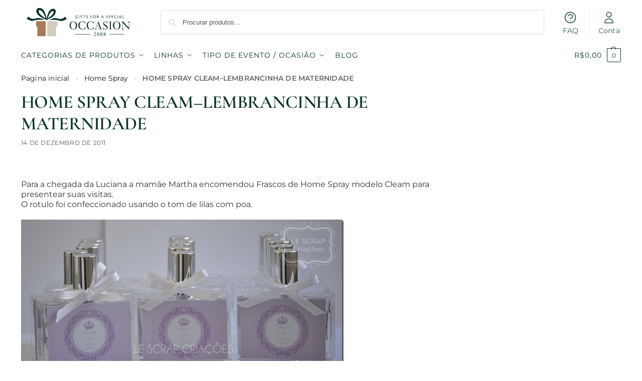

--- FILE ---
content_type: text/html; charset=UTF-8
request_url: https://giftsforaspecialoccasion.com/2011/12/14/home-spray-cleam-lembrancinha-de-maternidade-7/
body_size: 38014
content:
<!doctype html>
<html lang="pt-BR">
<head>
<meta charset="UTF-8">
<meta name="viewport" content="height=device-height, width=device-width, initial-scale=1">
<link rel="profile" href="https://gmpg.org/xfn/11">
<link rel="pingback" href="https://giftsforaspecialoccasion.com/xmlrpc.php">

<meta name='robots' content='index, follow, max-image-preview:large, max-snippet:-1, max-video-preview:-1' />

<!-- Google Tag Manager by PYS -->
    <script data-cfasync="false" data-pagespeed-no-defer>
	    window.dataLayerPYS = window.dataLayerPYS || [];
	</script>
<!-- End Google Tag Manager by PYS -->
	<!-- This site is optimized with the Yoast SEO Premium plugin v26.7 (Yoast SEO v26.7) - https://yoast.com/wordpress/plugins/seo/ -->
	<title>HOME SPRAY CLEAM–LEMBRANCINHA DE MATERNIDADE | Home Spray, Lembrancinha de maternidade/Nascimento, Maternidade / Nascimento, Perfume para ambiente</title>
	<meta name="description" content="HOME SPRAY CLEAM–LEMBRANCINHA DE MATERNIDADE | &#160; Para a chegada da Luciana a mamãe Martha encomendou Frascos de Home Spray modelo Cleam para presentear suas visitas. O rotulo foi confeccionado" />
	<link rel="canonical" href="https://giftsforaspecialoccasion.com/2011/12/14/home-spray-cleam-lembrancinha-de-maternidade-7/" />
	<meta property="og:locale" content="pt_BR" />
	<meta property="og:type" content="article" />
	<meta property="og:title" content="HOME SPRAY CLEAM–LEMBRANCINHA DE MATERNIDADE" />
	<meta property="og:description" content="HOME SPRAY CLEAM–LEMBRANCINHA DE MATERNIDADE | &#160; Para a chegada da Luciana a mamãe Martha encomendou Frascos de Home Spray modelo Cleam para presentear suas visitas. O rotulo foi confeccionado" />
	<meta property="og:url" content="https://giftsforaspecialoccasion.com/2011/12/14/home-spray-cleam-lembrancinha-de-maternidade-7/" />
	<meta property="og:site_name" content="Gifts for a Special Occasion" />
	<meta property="article:publisher" content="https://www.facebook.com/giftsforaspecialoccasion" />
	<meta property="article:published_time" content="2011-12-14T21:54:00+00:00" />
	<meta property="og:image" content="http://lh5.ggpht.com/-xtG3hoq94EM/TwtwMNflpZI/AAAAAAAAJnA/kOjv9I_-6vk/_DSC1917_thumb%25255B3%25255D.jpg?imgmax=800" />
	<meta name="author" content="giftsforaspecialoccasion" />
	<meta name="twitter:card" content="summary_large_image" />
	<script type="application/ld+json" class="yoast-schema-graph">{"@context":"https://schema.org","@graph":[{"@type":"Article","@id":"https://giftsforaspecialoccasion.com/2011/12/14/home-spray-cleam-lembrancinha-de-maternidade-7/#article","isPartOf":{"@id":"https://giftsforaspecialoccasion.com/2011/12/14/home-spray-cleam-lembrancinha-de-maternidade-7/"},"author":{"name":"giftsforaspecialoccasion","@id":"https://giftsforaspecialoccasion.com/#/schema/person/dce57ff0e155c9660b3a37daed2d9559"},"headline":"HOME SPRAY CLEAM–LEMBRANCINHA DE MATERNIDADE","datePublished":"2011-12-14T21:54:00+00:00","mainEntityOfPage":{"@id":"https://giftsforaspecialoccasion.com/2011/12/14/home-spray-cleam-lembrancinha-de-maternidade-7/"},"wordCount":73,"publisher":{"@id":"https://giftsforaspecialoccasion.com/#organization"},"image":{"@id":"https://giftsforaspecialoccasion.com/2011/12/14/home-spray-cleam-lembrancinha-de-maternidade-7/#primaryimage"},"thumbnailUrl":"http://lh5.ggpht.com/-xtG3hoq94EM/TwtwMNflpZI/AAAAAAAAJnA/kOjv9I_-6vk/_DSC1917_thumb%25255B3%25255D.jpg?imgmax=800","articleSection":["Home Spray","Lembrancinha de maternidade/Nascimento","Maternidade / Nascimento","Perfume para ambiente"],"inLanguage":"pt-BR"},{"@type":"WebPage","@id":"https://giftsforaspecialoccasion.com/2011/12/14/home-spray-cleam-lembrancinha-de-maternidade-7/","url":"https://giftsforaspecialoccasion.com/2011/12/14/home-spray-cleam-lembrancinha-de-maternidade-7/","name":"HOME SPRAY CLEAM–LEMBRANCINHA DE MATERNIDADE | Home Spray, Lembrancinha de maternidade/Nascimento, Maternidade / Nascimento, Perfume para ambiente","isPartOf":{"@id":"https://giftsforaspecialoccasion.com/#website"},"primaryImageOfPage":{"@id":"https://giftsforaspecialoccasion.com/2011/12/14/home-spray-cleam-lembrancinha-de-maternidade-7/#primaryimage"},"image":{"@id":"https://giftsforaspecialoccasion.com/2011/12/14/home-spray-cleam-lembrancinha-de-maternidade-7/#primaryimage"},"thumbnailUrl":"http://lh5.ggpht.com/-xtG3hoq94EM/TwtwMNflpZI/AAAAAAAAJnA/kOjv9I_-6vk/_DSC1917_thumb%25255B3%25255D.jpg?imgmax=800","datePublished":"2011-12-14T21:54:00+00:00","description":"HOME SPRAY CLEAM–LEMBRANCINHA DE MATERNIDADE | &#160; Para a chegada da Luciana a mamãe Martha encomendou Frascos de Home Spray modelo Cleam para presentear suas visitas. O rotulo foi confeccionado","breadcrumb":{"@id":"https://giftsforaspecialoccasion.com/2011/12/14/home-spray-cleam-lembrancinha-de-maternidade-7/#breadcrumb"},"inLanguage":"pt-BR","potentialAction":[{"@type":"ReadAction","target":["https://giftsforaspecialoccasion.com/2011/12/14/home-spray-cleam-lembrancinha-de-maternidade-7/"]}]},{"@type":"ImageObject","inLanguage":"pt-BR","@id":"https://giftsforaspecialoccasion.com/2011/12/14/home-spray-cleam-lembrancinha-de-maternidade-7/#primaryimage","url":"http://lh5.ggpht.com/-xtG3hoq94EM/TwtwMNflpZI/AAAAAAAAJnA/kOjv9I_-6vk/_DSC1917_thumb%25255B3%25255D.jpg?imgmax=800","contentUrl":"http://lh5.ggpht.com/-xtG3hoq94EM/TwtwMNflpZI/AAAAAAAAJnA/kOjv9I_-6vk/_DSC1917_thumb%25255B3%25255D.jpg?imgmax=800"},{"@type":"BreadcrumbList","@id":"https://giftsforaspecialoccasion.com/2011/12/14/home-spray-cleam-lembrancinha-de-maternidade-7/#breadcrumb","itemListElement":[{"@type":"ListItem","position":1,"name":"Pagina inicial","item":"https://giftsforaspecialoccasion.com/"},{"@type":"ListItem","position":2,"name":"Home Spray","item":"https://giftsforaspecialoccasion.com/home-spray/"},{"@type":"ListItem","position":3,"name":"HOME SPRAY CLEAM–LEMBRANCINHA DE MATERNIDADE"}]},{"@type":"WebSite","@id":"https://giftsforaspecialoccasion.com/#website","url":"https://giftsforaspecialoccasion.com/","name":"Gifts for a Special Occasion","description":"Presentes personalizados de luxo feitos à mão para encantar. Casamento, maternidade, corporativo e mais — transforme momentos em memórias inesquecíveis.","publisher":{"@id":"https://giftsforaspecialoccasion.com/#organization"},"potentialAction":[{"@type":"SearchAction","target":{"@type":"EntryPoint","urlTemplate":"https://giftsforaspecialoccasion.com/?s={search_term_string}&post_type=product"},"query-input":{"@type":"PropertyValueSpecification","valueRequired":true,"valueName":"search_term_string"}}],"inLanguage":"pt-BR"},{"@type":"Organization","@id":"https://giftsforaspecialoccasion.com/#organization","name":"Gifts for a Special Occasion","url":"https://giftsforaspecialoccasion.com/","logo":{"@type":"ImageObject","inLanguage":"pt-BR","@id":"https://giftsforaspecialoccasion.com/#/schema/logo/image/","url":"https://giftsforaspecialoccasion.com/wp-content/uploads/2025/05/cropped-apple-touch-icon.png","contentUrl":"https://giftsforaspecialoccasion.com/wp-content/uploads/2025/05/cropped-apple-touch-icon.png","width":512,"height":512,"caption":"Gifts for a Special Occasion"},"image":{"@id":"https://giftsforaspecialoccasion.com/#/schema/logo/image/"},"sameAs":["https://www.facebook.com/giftsforaspecialoccasion","https://www.instagram.com/giftsforaspecialoccasion","https://br.pinterest.com/giftsforaspecialoccasion","https://www.youtube.com/channel/UC68fDvA2naL5lgWDptwHMYQ"],"description":"A Gifts for a Special Occasion é uma marca especializada em presentes personalizados feitos à mão, combinando design artesanal, elegância e exclusividade. Atuamos em todo o Brasil com soluções personalizadas para casamentos, maternidade, eventos corporativos e datas especiais. Produzimos caixas sob medida em MDF e cartonagem de luxo, além de kits sofisticados com velas perfumadas, difusores de ambiente, home spray, sabonetes artesanais e acessórios personalizados. Cada projeto é desenvolvido com arte exclusiva, projeto 3D gratuito e atendimento individualizado. Nossa missão é transformar momentos especiais em memórias que encantam e permanecem.","email":"contato@giftsforaspecialoccasion.com","telephone":"(41) 99249-0924","legalName":"Adriana Sant'Anna Bertrand Comercial LTd","foundingDate":"2008-02-06","vatID":"51.482.799/0001-30","numberOfEmployees":{"@type":"QuantitativeValue","minValue":"1","maxValue":"10"},"hasMerchantReturnPolicy":{"@type":"MerchantReturnPolicy","merchantReturnLink":"https://giftsforaspecialoccasion.com/trocas-e-devolucoes/"}},{"@type":"Person","@id":"https://giftsforaspecialoccasion.com/#/schema/person/dce57ff0e155c9660b3a37daed2d9559","name":"giftsforaspecialoccasion"}]}</script>
	<!-- / Yoast SEO Premium plugin. -->


<script type='application/javascript' id='pys-version-script'>console.log('PixelYourSite PRO version 12.3.5');</script>
<link rel='dns-prefetch' href='//cdnjs.cloudflare.com' />
<link rel='dns-prefetch' href='//stackpath.bootstrapcdn.com' />
<link rel='dns-prefetch' href='//www.paypal.com' />
<link rel='dns-prefetch' href='//apis.google.com' />
<link rel='dns-prefetch' href='//stats.wp.com' />
<link rel='dns-prefetch' href='//www.gstatic.com' />
<link rel='dns-prefetch' href='//connect.facebook.net' />
<link rel='dns-prefetch' href='//www.google-analytics.com' />
<link rel='dns-prefetch' href='//public-api.wordpress.com' />
<link rel='dns-prefetch' href='//static.zdassets.com' />
<link rel="alternate" type="application/rss+xml" title="Feed de comentários para Gifts for a Special Occasion &raquo;" href="https://giftsforaspecialoccasion.com/comments/feed/" />
<link rel="alternate" title="oEmbed (JSON)" type="application/json+oembed" href="https://giftsforaspecialoccasion.com/wp-json/oembed/1.0/embed?url=https%3A%2F%2Fgiftsforaspecialoccasion.com%2F2011%2F12%2F14%2Fhome-spray-cleam-lembrancinha-de-maternidade-7%2F" />
<link rel="alternate" title="oEmbed (XML)" type="text/xml+oembed" href="https://giftsforaspecialoccasion.com/wp-json/oembed/1.0/embed?url=https%3A%2F%2Fgiftsforaspecialoccasion.com%2F2011%2F12%2F14%2Fhome-spray-cleam-lembrancinha-de-maternidade-7%2F&#038;format=xml" />
<link rel="alternate" type="application/rss+xml" title="Feed de Gifts for a Special Occasion &raquo; Story" href="https://giftsforaspecialoccasion.com/web-stories/feed/"><style type="text/css">
@keyframes cgkit-loading { 0% { background-position: 100% 50%; } 100% { background-position: 0 50%; } }
body ul.products li.product.cgkit-swatch-loading .woocommerce-image__wrapper,
body ul.products li.product.cgkit-swatch-loading .woocommerce-card__header > * { color: transparent !important; background: linear-gradient(100deg, #ececec 30%, #f5f5f5 50%, #ececec 70%); border-radius: 5px; background-size: 400%; animation: cgkit-loading 1.2s ease-in-out infinite; }
body ul.products li.product.cgkit-swatch-loading .woocommerce-image__wrapper > *,
body ul.products li.product.cgkit-swatch-loading .woocommerce-card__header > * > * { visibility: hidden; }
ul.products li.product.cgkit-swatch-loading .woocommerce-card__header .product__categories,
ul.products li.product.cgkit-swatch-loading .woocommerce-card__header .woocommerce-loop-product__title,
ul.products li.product.cgkit-swatch-loading .woocommerce-card__header .price { display: table; width: auto;  }
ul.products li.product.cgkit-swatch-loading .woocommerce-card__header .star-rating:before { visibility: hidden; }
</style>
	<link rel="search" type="application/opensearchdescription+xml" title="Gifts for a Special Occasion" href="/opensearch.xml"><style>@media (max-width: 992px) {.m-search-bh .site-header .col-full {margin-bottom:60px;}}
.hidden{display:none !important}</style><link rel="preload" href="/wp-content/fonts/montserrat/JTUSjIg1_i6t8kCHKm459Wlhyw.woff2" as="font" type="font/woff2" crossorigin><link rel="preload" href="/wp-content/fonts/cormorant-garamond/co3umX5slCNuHLi8bLeY9MK7whWMhyjypVO7abI26QOD_iE9KnTOig.woff2" as="font" type="font/woff2" crossorigin><style>*,::before,::after{box-sizing:border-box}html{font-family:system-ui,'Segoe UI',Roboto,Helvetica,Arial,sans-serif,'Apple Color Emoji','Segoe UI Emoji';line-height:1.5;-webkit-text-size-adjust:100%;-moz-tab-size:4;-o-tab-size:4;tab-size:4}body{margin:0}hr{height:0;color:inherit}strong{font-weight:bolder}button,select{text-transform:none}button,[type='button'],[type='submit']{-webkit-appearance:button}::-moz-focus-inner{border-style:none;padding:0}:-moz-focusring{outline:1px dotted ButtonText}:-moz-ui-invalid{box-shadow:none}::-webkit-inner-spin-button,::-webkit-outer-spin-button{height:auto}[type='search']{-webkit-appearance:textfield;outline-offset:-2px}::-webkit-search-decoration{-webkit-appearance:none}::-webkit-file-upload-button{-webkit-appearance:button;font:inherit}html{-webkit-text-size-adjust:100%;-moz-text-size-adjust:100%;text-size-adjust:100%;overflow-wrap:break-word;scrollbar-gutter:stable}img{display:block;vertical-align:middle}img{display:block;max-width:100%;height:auto}h1{text-wrap:pretty}a,button,input{touch-action:manipulation}body,button,input{-webkit-font-smoothing:antialiased;-moz-osx-font-smoothing:grayscale}h1,hr,figure,p{margin:0}ul{list-style:none;margin:0;padding:0}button::-moz-focus-inner,input::-moz-focus-inner{padding:0;border:0}button{-webkit-appearance:button;background-color:transparent;background-image:none}mark{background-color:transparent}figure,header,nav{display:block}a{color:#2c2d33;background-color:transparent;text-decoration:none}a,button,input{touch-action:manipulation}mark{color:#000;background:#ff0}img{max-width:100%;height:auto;border:0;border-radius:0}svg:not(:root){overflow:hidden}figure{margin:0}input[type=search]::-webkit-search-cancel-button,input[type=search]::-webkit-search-decoration{-webkit-appearance:none}ul{padding:0}p{margin:0 0 1.21575rem}ul{margin:0 0 1.41575em 20px}ul{list-style:disc}strong{font-weight:600}ins,mark{background:0 0;font-weight:400;text-decoration:none}select{max-width:100%}button,input,select{vertical-align:baseline}button{border:none}select{width:100%;padding:0 40px 0 0.7em;padding-right:40px;background:url("data:image/svg+xml;charset=utf8,%3Csvg width='1792' height='1792' xmlns='http://www.w3.org/2000/svg'%3E%3Cg%3E%3Ctitle%3Ebackground%3C/title%3E%3Crect fill='none' id='canvas_background' height='402' width='582' y='-1' x='-1'/%3E%3C/g%3E%3Cg%3E%3Ctitle%3ELayer 1%3C/title%3E%3Cpath fill='%23888' id='svg_1' d='m1408,704q0,26 -19,45l-448,448q-19,19 -45,19t-45,-19l-448,-448q-19,-19 -19,-45t19,-45t45,-19l896,0q26,0 45,19t19,45z'/%3E%3C/g%3E%3C/svg%3E") calc(100% - 12px) 12px no-repeat;margin:0;background-size:15px 15px;-webkit-appearance:none;-moz-appearance:none;appearance:none;outline:0;border:1px solid #d2d6dc;border-radius:0.3rem;box-shadow:0 1px 2px 0 rgba(0,0,0,0.05);height:40px}@media all and (-ms-high-contrast:none),(-ms-high-contrast:active){select{padding-right:0;background-image:none}}.button{display:inline-block;padding:0.8180469716em 1.41575em;border:0;border-color:#43454b;border-radius:4px;font-size:clamp(0.875rem,0.8115rem + 0.2033vw,0.9375rem);outline:0;background:0 0;background-color:#43454b;font-weight:600;text-shadow:none;text-decoration:none;-webkit-appearance:none}input[type="search"]{outline:0;margin-bottom:0;border:1px solid #d2d6dc;border-radius:0.3rem;box-shadow:0 1px 2px 0 rgba(0,0,0,0.05);height:40px;padding:0 0.7em}input[type="search"]{padding-left:43px}input[type="search"]::-webkit-search-decoration{-webkit-appearance:none}input[type="search"]::-moz-placeholder{color:#555}.site-search input[type="search"]{border:0;background:#f8f8f8;border:1px solid #f8f8f8}.site-search form:before{left:15px;top:50%;margin-top:-7px;width:16px;height:16px}.woocommerce-product-search:before{width:18px;height:18px;content:"";display:inline-block;position:absolute;z-index:1;top:0.7em;left:0.8em;background-color:#ccc;-webkit-mask-image:url("data:image/svg+xml;charset=utf8,%3Csvg width='24' height='24' viewBox='0 0 24 24' fill='none' xmlns='http://www.w3.org/2000/svg'%3E%3Cpath d='M21 21L15 15M17 10C17 13.866 13.866 17 10 17C6.13401 17 3 13.866 3 10C3 6.13401 6.13401 3 10 3C13.866 3 17 6.13401 17 10Z' stroke='%234A5568' stroke-width='2' stroke-linecap='round' stroke-linejoin='round'/%3E%3C/svg%3E");mask-image:url("data:image/svg+xml;charset=utf8,%3Csvg width='24' height='24' viewBox='0 0 24 24' fill='none' xmlns='http://www.w3.org/2000/svg'%3E%3Cpath d='M21 21L15 15M17 10C17 13.866 13.866 17 10 17C6.13401 17 3 13.866 3 10C3 6.13401 6.13401 3 10 3C13.866 3 17 6.13401 17 10Z' stroke='%234A5568' stroke-width='2' stroke-linecap='round' stroke-linejoin='round'/%3E%3C/svg%3E");-webkit-mask-position:center;mask-position:center;-webkit-mask-repeat:no-repeat;mask-repeat:no-repeat;-webkit-mask-size:contain;mask-size:contain}hr{height:0;margin-top:38px;margin-bottom:38px;border:0;border-top:1px solid #e9e9e9}h1{margin:0 0 1rem}.alignright{display:inline;margin-top:5px}.alignright{float:right;margin-left:2.5em}.aligncenter{display:block;clear:both;margin:0 auto}@media (max-width:768px){.site{font-size:15px}input,select{font-size:16px}.site h1{font-size:30px;letter-spacing:-0.01em}}body.error404 h1{margin-bottom:0.5rem}@media (min-width:993px){.site-header .col-full{display:flex;flex-wrap:wrap;align-items:center}.site-header{position:relative;z-index:20}.site-header .site-branding{line-height:1}.site-header .custom-logo-link img{width:auto}.site-header .site-search{margin-left:3em;flex-grow:1}.site-search input{padding-top:1.45rem;padding-bottom:1.45rem}.site-header .widget{margin-bottom:0}.site-branding a{color:#111;font-weight:bold}.site-branding p{margin-top:5px;margin-bottom:0;color:#555;font-size:12px}.site-branding .site-description{display:block;margin-top:0.35rem;font-size:0.755em}.main-header{display:flex}}@media (max-width:1060px) and (min-width:993px){body:not(.header-4):not(.header-5) .site-header .site-search{width:100px}}@media (max-width:992px){.main-header{position:relative}.site-branding{display:flex;flex-direction:column;width:100%;height:70px;justify-content:center;align-items:center;text-align:center}.site-header .custom-logo-link img{width:auto}.site-branding p{margin:5px 0 -3px 0;font-size:11px;line-height:1.22;display:none}.site-header .shoptimizer-cart a.cart-contents .amount{display:none}.site-branding button.menu-toggle{position:absolute;left:15px;width:60px;height:30px;padding:0;background-color:transparent;display:block}.menu-toggle .bar{display:block;position:absolute;top:calc(50% - 1px);z-index:0;width:22px;height:2px;opacity:1;background-color:#222;transform:rotate(0deg)}.menu-toggle .bar:nth-child(1){margin-top:-7px}.menu-toggle .bar:nth-child(2){margin-top:-1px}.menu-toggle .bar:nth-child(3){margin-top:5px}.menu-toggle .bar-text{position:absolute;top:0;left:0;margin-top:8px;margin-left:28px;font-size:10px;font-weight:600;letter-spacing:0.03em}.site-header .site-header-cart{position:absolute;z-index:2;right:15px}body:not(.mobile-toggled).sticky-m .site-header{position:sticky;z-index:9;top:0;box-shadow:0 1px 15px rgba(0,0,0,0.08)}}@media (max-width:480px){.site .site-branding p{max-width:240px;line-height:1.2}}footer.copyright .widget:last-child img{width:auto;height:28.5px;margin:0}@media (max-width:992px){footer.copyright .widget:last-child img{display:block;float:none}}@media (min-width:993px){.col-full{box-sizing:content-box;margin-right:auto;margin-left:auto;max-width:1170px;padding-right:2.617924em;padding-left:2.617924em}.col-full:after{display:block;clear:both;content:""}}@media (max-width:992px){.col-full{padding-right:1em;padding-left:1em}}.site-content{position:relative}@media (min-width:993px){.site-content:after{display:block;visibility:hidden;position:absolute;z-index:5;top:0;left:0;width:100%;height:100%;opacity:0;background:rgba(0,0,0,0.7);content:""}}@media (max-width:992px){.mobile-overlay{visibility:hidden;position:fixed;z-index:101;top:0;left:0;width:100%;height:100%;opacity:0;background:rgba(0,0,0,0.65);background:rgba(52,53,55,0.4);content:""}.close-drawer{color:#fff}}ul.products{display:flex;flex-wrap:wrap;width:calc(100% + 30px);margin-left:-15px;margin-bottom:0;clear:both}ul.products li.product{position:relative;padding-right:15px;padding-left:15px;list-style:none}@media (min-width:993px){body:not(.static-cta-buttons) ul.products li.product{align-self:flex-start}}@media (min-width:993px){ul.products li.product:not(.product-category){padding-bottom:40px}ul.products.columns-3 li.product{float:left;width:33.3053%}}@media (max-width:992px){ul.products{display:grid;grid-template-columns:repeat(2,minmax(10px,1fr));-moz-column-gap:20px;column-gap:20px;row-gap:30px;width:100%;margin-left:0}ul.products li.product{display:flex;flex-direction:column;height:100%;width:100%;padding:0;margin-bottom:0}ul.products li.product .button{margin-top:auto}}.header-widget-region{position:relative;color:#fff;background-color:#dc9814;text-align:center}.header-widget-region .widget{margin:0;padding:1em 0}.header-widget-region .widget p{margin:0;font-size:clamp(0.75rem,0.5938rem + 0.5vw,0.875rem)}@media (max-width:768px){.header-widget-region .widget{padding:0.6em 0;font-size:clamp(0.8125rem,0.749rem + 0.2033vw,0.875rem)}}.woocommerce-breadcrumb{padding-top:0.75rem;padding-bottom:0.75rem;font-size:clamp(0.75rem,0.6547rem + 0.3049vw,0.84375rem);white-space:nowrap;text-overflow:ellipsis;overflow:hidden;color:#666}@media (min-width:993px){.woocommerce-breadcrumb{padding-top:1rem;padding-bottom:1rem}}.woocommerce-breadcrumb a{color:#111}.woocommerce-breadcrumb a:first-of-type:before{display:none}.woocommerce-breadcrumb .breadcrumb-separator{display:inline-block;position:relative;top:-1px;padding:0 0.8em;opacity:0.4;font-size:0.8em}.ajax_add_to_cart.add_to_cart_button:after{position:absolute;top:50%;left:50%;margin-top:-9px;margin-left:-9px;opacity:0;content:"";display:inline-block;width:18px;height:18px;border:1px solid rgba(255,255,255,0.3);border-left-color:#fff;border-radius:50%;vertical-align:middle}@media (max-width:992px){ul.products li.product .button{opacity:1}}@media (min-width:993px){.site-header-cart{line-height:60px;margin-left:auto}.shoptimizer-cart .cart-contents{padding:0;color:#fff}.shoptimizer-cart a.cart-contents .count{position:relative}.site-header .site-header-cart{display:none;width:auto}}.shoptimizer-cart .cart-contents .count{opacity:1;font-size:0.8em}.shoptimizer-cart .cart-contents:after{margin-left:10px}.shoptimizer-cart a.cart-contents .count{display:inline-block;position:relative;width:auto;min-width:28px;height:28px;margin-left:5px;padding:3px;border:1px solid #dc9814;border-bottom-right-radius:3px;border-bottom-left-radius:3px;color:#dc9814;font-size:12px;line-height:22px;text-align:center;letter-spacing:-0.7px}.shoptimizer-cart a.cart-contents .count:after{position:absolute;bottom:90%;left:50%;width:10px;height:6px;margin-bottom:1px;margin-left:-6px;border:1px solid #dc9814;border-bottom:0;border-top-left-radius:99px;border-top-right-radius:99px;content:""}.shoptimizer-cart .cart-contents{display:block;text-decoration:none}.shoptimizer-mini-cart-wrap{overflow:hidden;position:fixed;z-index:102;top:0;right:-420px;left:auto;width:420px;height:100%;background-color:#fff;outline:none}@media (max-width:480px){.shoptimizer-mini-cart-wrap{width:100%;right:-100%}}#ajax-loading{position:absolute;z-index:100;top:0px;left:0px;width:100%;height:100%;background-color:rgba(255,255,255,0.5)}.shoptimizer-loader{display:flex;align-items:center;justify-content:center;width:100%;height:100%}.spinner{width:38px;height:38px;border:1px solid #ccc;border-bottom-color:#111;border-radius:50%;display:inline-block;box-sizing:border-box;animation:rotation 0.8s linear infinite}.cart-drawer-heading{position:absolute;margin:12px 20px;font-size:17px;font-weight:600;color:#111}.shoptimizer-mini-cart-wrap .close-drawer{display:block;position:absolute;top:12.5px;right:16px;width:26px;height:26px;color:#111;padding:0;background:none}.shoptimizer-mini-cart-wrap .close-drawer span{display:flex;width:26px;height:26px}.shoptimizer-mini-cart-wrap .widget_shopping_cart{display:flex;overflow-x:hidden;overflow-y:auto;position:relative;z-index:10;top:auto;left:auto;height:calc(100% - 50px);margin:0;margin-top:50px;padding:0px 20px 0 20px;background:#fff}.shoptimizer-mini-cart-wrap .widget_shopping_cart_content{display:flex;flex-direction:column;width:100%}@media (min-width:993px){body:not(.header-4) .col-full-nav .site-search,.mobile-menu.close-drawer,.menu-toggle,.mobile-extra{display:none}.logo-mark,.logo-mark img{display:inline-block;position:absolute}.menu-primary-menu-container{margin-left:0}.logo-mark{float:left;overflow:hidden;width:0;margin-right:0}.logo-mark img{position:relative;top:-1px;vertical-align:middle}.col-full-nav{width:100%;border-top:1px solid transparent}.shoptimizer-primary-navigation{display:flex}body:not(.header-4).sticky-d .col-full-nav{position:sticky;z-index:10;top:0}.main-navigation ul{margin:0}.main-navigation ul li{display:inline-block}.main-navigation ul li.menu-item>a{display:block}.menu-primary-menu-container>ul>li>a span{position:relative}.menu-primary-menu-container>ul>li>a{padding-right:0.55em;padding-left:0.55em}.menu-primary-menu-container>ul>li:first-child>a{padding-left:0}.main-navigation ul.menu>li.menu-item-has-children{position:relative;text-align:left}.menu-primary-menu-container>ul>li>a span:before{display:block;position:absolute;top:calc(100% + 2px);left:0;width:100%;border-bottom:1px solid #ccc;content:"";transform:scale(0,1);transform-origin:right center}.menu-primary-menu-container>ul>li.menu-item-has-children>a:after{display:inline-block;position:relative;top:1px;margin-left:6px;width:12px;height:12px;content:"";background-color:#fff}.menu-primary-menu-container>ul>li.menu-button>a span{padding:6px 16px;border-radius:30px;color:#fff;background:#444;font-size:13px;font-weight:bold}.menu-primary-menu-container>ul>li.menu-button>a{position:relative;top:-1px}.menu-primary-menu-container>ul>li.menu-button>a span:before{display:none}.main-navigation ul ul{position:absolute}.main-navigation ul.menu>li:not(.full-width)>.sub-menu-wrapper{visibility:hidden;position:absolute;right:0;left:0;opacity:0;transform:scale(0.8)}.main-navigation ul.menu>li:not(.full-width) ul.sub-menu{padding:20px 12px;box-shadow:0 1px 15px rgba(0,0,0,0.08);line-height:1.4;margin:0;width:200px;box-sizing:content-box}.main-navigation ul.menu>li:not(.full-width) a.sub-menu-link{padding:0.3em 0.8em}.main-navigation ul ul li{display:block;position:relative}.main-navigation ul.menu>li:not(.full-width) ul li .sub-menu-wrapper{visibility:hidden;position:absolute;z-index:1;top:-20px;left:220px;opacity:0}.main-navigation ul.menu>li:not(.full-width) ul li.menu-item-has-children>a:after{position:absolute;top:0px;display:inline-block;right:15px;width:13px;height:13px;content:"";background-color:#111;transform:translateX(50%) translateY(50%)}.main-navigation ul li a span strong{color:#fff;background-color:#222;font-size:9px;height:16px;line-height:16px;padding:0px 6px;display:inline-flex;margin-left:7px;position:absolute;top:2.5px;border-radius:3px}.main-navigation ul.menu li.full-width>.sub-menu-wrapper{position:absolute;visibility:hidden;left:0;width:100%;opacity:0;background:#fff;border-top:1px solid #eee}.main-navigation ul.menu li.full-width ul li>.sub-menu-wrapper{position:relative;top:auto;right:auto}.main-navigation ul.menu li.full-width{position:inherit}.main-navigation ul li.full-width .container{max-width:1170px;margin:0 auto;padding:0}.main-navigation ul li.full-width ul{position:inherit}.main-navigation ul li.full-width ul.products{display:block}.main-navigation ul li.full-width>.sub-menu-wrapper>.container>ul.sub-menu{display:flex;justify-content:center;width:100%;padding:40px 0}.main-navigation ul li.full-width>.sub-menu-wrapper>.container>ul.sub-menu>li{display:inline-block;vertical-align:top;float:none;width:23%;padding-right:25px;padding-left:25px;border-left:1px solid #eee;-moz-column-break-inside:avoid;break-inside:avoid}.main-navigation ul li.full-width>.sub-menu-wrapper>.container>ul.sub-menu>li:last-child{border-right:1px solid #eee}.main-navigation ul li.full-width>.sub-menu-wrapper>.container>ul.sub-menu ul{width:100%}.main-navigation ul.menu li.full-width>.sub-menu-wrapper li.menu-item-has-children>a,.main-navigation ul.menu li.full-width>.sub-menu-wrapper li.heading>a{margin-bottom:0.25rem}.main-navigation ul.menu li.full-width li.heading{clear:both;padding-top:15px}.main-navigation ul.menu li.full-width>.sub-menu-wrapper li{margin-bottom:0.25rem}.main-navigation ul.products li.product:not(.product-category):before{display:none}.main-navigation ul.menu li.full-width>.sub-menu-wrapper li.product:not(.product-category){padding-bottom:0}.main-navigation ul.products li.product{padding:0;width:100%}.main-navigation ul.menu li.full-width>.sub-menu-wrapper li a.button{width:100%}.main-navigation ul.menu li.full-width>.sub-menu-wrapper li a.button{position:relative}.main-navigation ul.menu ul li.menu-item-image span{font-size:0px;display:block}.main-navigation ul.menu ul li.menu-item-image img{margin-bottom:0.5rem;border-radius:4px;width:100%}.main-navigation ul.menu ul li.menu-item-image span.sub{font-size:14px;text-align:center;font-weight:600}}.secondary-navigation{display:none}@media (min-width:993px){.secondary-navigation{display:block;float:right;margin-left:auto;padding-left:1.2em}.secondary-navigation .menu{margin-right:-15px}.secondary-navigation ul{margin:0}.secondary-navigation ul li{display:inline-block;position:relative}.secondary-navigation ul li a{position:relative;display:block;padding:0.7em 0.875em 0;color:#111;font-size:14px}.secondary-navigation .menu li:not(.ri) a{padding-top:35px}.secondary-navigation .icon-wrapper{position:absolute;top:0px;left:50%;top:5px;transform:translate(-50%,0%)}.secondary-navigation .icon-wrapper svg{width:28px;height:28px}.secondary-navigation .icon-wrapper svg path{stroke-width:1.5px}.secondary-navigation .menu-item{padding:0 5px;border-left:1px solid #eee}.secondary-navigation .menu-item:first-child{border:0}}@media (max-width:992px){.col-full-nav .logo-mark,.col-full-nav .site-header-cart{display:none}.col-full-nav .shoptimizer-primary-navigation.col-full{padding:0}.main-navigation{padding-top:1rem}.main-navigation ul{list-style:none;margin:0}.main-navigation ul li{position:relative}.menu-primary-menu-container>ul>li>a{display:block;padding:0.35rem 0}.main-navigation ul.menu ul li{position:relative}.main-navigation ul.menu ul li>a{padding:0.15rem 0;display:block}.main-navigation ul.menu .sub-menu-wrapper{margin-top:0.25rem;padding-bottom:1rem;padding-left:0.5rem}.main-navigation ul.menu .sub-menu-wrapper .sub-menu-wrapper{margin-top:0.25rem;padding-bottom:0.5rem;padding-left:0.5rem}.main-navigation ul.menu>li.menu-item-has-children{position:relative}.main-navigation ul.menu .sub-menu-wrapper a.cg-menu-link{width:calc(100% - 40px)}.main-navigation ul.menu li.menu-item-has-children .sub-menu-wrapper{position:fixed;left:-99999px;opacity:0;transform:translateX(-10px)}.main-navigation ul.menu li.menu-item-has-children:not(.dropdown-open) .sub-menu-wrapper{display:block}.main-navigation ul.menu li.menu-item-has-children.dropdown-open>.sub-menu-wrapper{position:inherit;left:auto;opacity:1;transform:translateX(0)}.site-search{display:none}.col-full-nav .site-search{display:block;padding-top:20px;position:relative;z-index:4}.main-navigation ul.menu li.menu-item-has-children span.caret{display:flex;position:absolute;z-index:3;top:0px;right:0;width:30px;justify-content:center;align-items:center}.main-navigation ul.menu li.menu-item-has-children li.menu-item-has-children.dropdown-open>span.caret{transform:rotate(180deg)}.main-navigation ul.menu li.menu-item-has-children span.caret:after{display:inline-flex;width:20px;height:20px;background-color:#111;content:""}.main-navigation ul.menu li.menu-item-has-children span.caret{height:35px}.main-navigation ul.menu li.menu-item-has-children li.menu-item-has-children span.caret{height:27px;opacity:0.5}.main-navigation ul.menu li.full-width>.sub-menu-wrapper li.menu-item-has-children>a+span.caret{height:24px}.main-navigation ul.menu li.full-width>.sub-menu-wrapper li.heading>a.sub-menu-link{margin-top:0.5rem}.main-navigation ul li a span strong{position:absolute;color:#fff;background-color:#222;font-size:9px;height:16px;line-height:16px;padding:0px 6px;display:inline-flex;margin-left:7px;margin-top:3.5px;border-radius:2px}.main-navigation ul.products{grid-template-columns:repeat(1,minmax(10px,1fr));padding-right:0.5rem;margin-top:1.15rem;margin-bottom:1.5rem}.main-navigation ul.products li.product .button{margin-top:0;opacity:1}.main-navigation ul.menu ul li.menu-item-image{margin-top:0.5rem;margin-bottom:1rem}.main-navigation ul.menu .sub-menu-wrapper li.menu-item-image a.cg-menu-link{width:100%;padding-right:0.5rem}.main-navigation ul.menu ul li.menu-item-image span{font-size:0px;display:block}.main-navigation ul.menu ul li.menu-item-image img{margin-bottom:0.5rem;border-radius:4px;width:100%}.main-navigation ul.menu ul li.menu-item-image span.sub{font-size:13px;text-align:center;font-weight:600}.mobile-extra{padding:1rem 0 2rem 0}.mobile-extra .widget{margin-bottom:0}.mobile-extra .heading{margin-top:0;margin-bottom:0.25rem;padding:1rem 0 0 0;opacity:0.6;font-size:11px;letter-spacing:1px;text-transform:uppercase;font-weight:normal}.mobile-extra ul,.mobile-extra .widget p{margin:0;padding:0}.mobile-extra ul li{margin-bottom:0.35rem}.mobile-extra a{font-size:14px}.mobile-extra .review{text-align:center;border-top:1px solid #e2e2e2;padding-top:30px;font-size:14px;line-height:1.5;margin:30px 0 0 0}.mobile-extra .review::before{display:block;font-size:12px;letter-spacing:3px;content:"\2605\2605\2605\2605\2605";margin-bottom:5px;color:#ee9e13}.mobile-extra .review strong{display:block;margin-top:0.5rem;font-size:11px;letter-spacing:1px;text-transform:uppercase}.mobile-extra .review .button{margin-top:20px;display:block;font-weight:bold;color:#fff}.col-full-nav{position:fixed;z-index:102;padding:0 15px;top:0;bottom:0;height:100%;left:-300px;width:300px;min-height:100vh;min-height:-moz-available;min-height:fill-available;min-height:-webkit-fill-available;max-height:100vh;overflow-y:auto;overflow-x:hidden;background:#fff;overscroll-behavior:contain;-webkit-overflow-scrolling:touch;box-shadow:0 0 10 rgba(0,0,0,0.15)}.mobile-menu.close-drawer{visibility:hidden;position:fixed;z-index:999;top:40px;left:310px;padding:0;opacity:0}}@media (min-width:993px){ul.products li.product:not(.product-category):before{visibility:hidden;position:absolute;left:0;opacity:0;background-color:#fff;box-shadow:0 0 10px rgba(0,0,0,0.1);content:"";width:calc(100% + 0px);height:calc(100% + 30px);margin-top:-15px;margin-left:0}}ul.products li.product img{display:block;width:100%;margin:0}.woocommerce-image__wrapper{position:relative;width:100%}.woocommerce-image__wrapper .gallery-image{position:absolute;z-index:-10;top:0;left:0;opacity:0}.woocommerce-card__header{clear:both;padding-top:0.75rem}.woocommerce-card__header *{position:relative}@media (max-width:992px){li.product:not(.product-category) .woocommerce-card__header{display:flex;flex-direction:column;flex:1}}li.product p.product__categories,li.menu-item-product p.product__categories{position:relative;margin-bottom:0.25rem;-webkit-font-smoothing:antialiased;color:#444;line-height:1.4;font-size:clamp(0.625rem,0.5615rem + 0.2033vw,0.6875rem);letter-spacing:0.7px;text-transform:uppercase;margin-bottom:0}li.product p.product__categories a,li.menu-item-product p.product__categories a{color:#444}ul.products li.product.product-category h2 mark{display:none}ul.products li.product .woocommerce-loop-product__title{padding-top:0.25rem;padding-bottom:0.25rem}ul.products li.product .woocommerce-LoopProduct-link{display:block;color:#2c2d33;-webkit-backface-visibility:hidden}@media (max-width:770px){.m-grid-2 ul.products li.product .woocommerce-loop-product__title{font-size:clamp(0.8125rem,0.749rem + 0.2033vw,0.875rem)}}ul.products li.product .price{display:block;margin-bottom:0.75rem;color:#111;font-size:clamp(0.75rem,0.623rem + 0.4065vw,0.875rem)}.price del{color:#72767c;margin-right:0.25rem;font-size:0.85em;font-weight:normal}ul.products li.product .price ins{font-weight:bold}ul.products li.product .button{display:block;position:absolute;z-index:1;bottom:0;width:calc(100% - 30px);height:40px;padding:0;border-radius:4px;opacity:0;font-size:clamp(0.75rem,0.623rem + 0.4065vw,0.875rem);font-weight:600;line-height:40px;text-align:center}@media (max-width:992px){ul.products li.product .button,ul.products li.product .add_to_cart_button{position:relative;width:100%;opacity:1}}@media (max-width:770px){ul.products li.product .button{padding:8px 12px;height:auto;line-height:inherit}}ul.products li.product .product-label{display:flex;flex-flow:row wrap;justify-content:center}.product-label{position:absolute;z-index:1;top:-5px;left:5px;min-width:46px;max-width:50%;min-height:46px;align-items:center;padding:5px 7px;border-radius:35px;color:#fff;background-color:#3bb54a;font-size:12px;letter-spacing:0.4px;text-transform:uppercase;word-break:break-all}.product-label.type-bubble{top:10px;left:10px;z-index:1;min-width:inherit;min-height:inherit;font-size:11px;border-radius:3px;padding:3px 6px;line-height:15px}@media (max-width:992px){.woocommerce-image__wrapper .gallery-image{position:relative;opacity:1;z-index:inherit}.shoptimizer-plp-carousel-container{display:flex;width:100%;height:100%;overflow-x:scroll;scroll-snap-type:x mandatory;-webkit-overflow-scrolling:touch;scroll-behavior:smooth;scrollbar-width:none}.shoptimizer-plp-carousel-container .shoptimizer-plp-image-wrapper{display:flex;width:calc(200%)}.shoptimizer-plp-carousel-container img{width:100%;height:100%;scroll-snap-align:center;-o-object-fit:cover;object-fit:cover;flex-shrink:0}.woocommerce-image__wrapper .shoptimizer-plp-carousel--pagination{display:none}.shoptimizer-plp-carousel--pagination{position:absolute;bottom:5px;left:50%;transform:translateX(-50%);display:flex;justify-content:center;align-items:center}.shoptimizer-plp-carousel--dot{height:6px;width:6px;margin:0 2px;background-color:#fff;border:1px solid #111;border-radius:50%;display:inline-block}.shoptimizer-plp-carousel--dot.active{background-color:#111}}.col-full.topbar-wrapper{max-width:100%;border-bottom:1px solid #eee}.top-bar form{margin:0}.top-bar select{font-size:13px;height:26px;background-size:12px 12px;background-position:calc(100% - 7px)}.top-bar .col-full{display:flex;padding:0;align-items:center}.top-bar p{margin:0}.top-bar-left{display:flex;flex:1}.top-bar-center{display:flex;justify-content:center;max-width:45%;text-align:center}.top-bar-right{flex:1;display:flex;justify-content:flex-end}@media (max-width:992px){.topbar-wrapper .top-bar{padding:0.6rem 0;font-size:clamp(0.75rem,0.623rem + 0.4065vw,0.875rem)}.top-bar{border-bottom:none}.top-bar select{font-size:13px}.top-bar .col-full{padding:0}}@media (max-width:768px){.col-full.topbar-wrapper.hide-on-mobile{display:none}.top-bar .col-full,.top-bar-left,.top-bar-center,.top-bar-right{display:block;text-align:center;max-width:100%}.top-bar select{margin-top:5px;width:100%}}.widget ul{margin-bottom:0;margin-left:0;list-style:none}.widget li{margin-bottom:0.4em;font-size:14px;line-height:1.45}.widget_product_search form{position:relative}.widget_product_search input{width:100%}.widget_product_search form button[type="submit"]{clip:rect(1px 1px 1px 1px);position:absolute!important;right:0px}.widget p{margin-bottom:1em;font-size:14px;line-height:1.5}.widget p:last-child{margin-bottom:0}@keyframes rotation{0%{transform:rotate(0deg)}100%{transform:rotate(360deg)}}.menu-primary-menu-container>ul>li.menu-item-has-children>a:after,.main-navigation ul.menu li.menu-item-has-children span.caret:after{-webkit-mask-image:url("data:image/svg+xml;charset=utf8,%3Csvg width='24' height='24' viewBox='0 0 24 24' fill='none' xmlns='http://www.w3.org/2000/svg'%3E%3Cpath d='M19 9L12 16L5 9' stroke='%234A5568' stroke-width='2' stroke-linecap='round' stroke-linejoin='round'/%3E%3C/svg%3E");mask-image:url("data:image/svg+xml;charset=utf8,%3Csvg width='24' height='24' viewBox='0 0 24 24' fill='none' xmlns='http://www.w3.org/2000/svg'%3E%3Cpath d='M19 9L12 16L5 9' stroke='%234A5568' stroke-width='2' stroke-linecap='round' stroke-linejoin='round'/%3E%3C/svg%3E")}.main-navigation ul.menu>li:not(.full-width) ul li.menu-item-has-children>a:after{-webkit-mask-image:url("data:image/svg+xml;charset=utf8,%3Csvg width='24' height='24' viewBox='0 0 24 24' fill='none' xmlns='http://www.w3.org/2000/svg'%3E%3Cpath d='M9 5L16 12L9 19' stroke='%234A5568' stroke-width='2' stroke-linecap='round' stroke-linejoin='round'/%3E%3C/svg%3E");mask-image:url("data:image/svg+xml;charset=utf8,%3Csvg width='24' height='24' viewBox='0 0 24 24' fill='none' xmlns='http://www.w3.org/2000/svg'%3E%3Cpath d='M9 5L16 12L9 19' stroke='%234A5568' stroke-width='2' stroke-linecap='round' stroke-linejoin='round'/%3E%3C/svg%3E")}.menu-primary-menu-container>ul>li.menu-item-has-children>a:after,.main-navigation ul.menu>li:not(.full-width) ul li.menu-item-has-children>a:after,.main-navigation ul.menu li.menu-item-has-children span.caret:after{-webkit-mask-position:center;mask-position:center;-webkit-mask-repeat:no-repeat;mask-repeat:no-repeat;-webkit-mask-size:contain;mask-size:contain}.sr-only,.screen-reader-text{position:absolute;visibility:hidden;width:1px;height:1px;padding:0;margin:-1px;overflow:hidden;clip:rect(0,0,0,0);white-space:nowrap;border-width:0}@media (max-width:992px){.hide-on-mobile{display:none!important}}</style><style id='wp-img-auto-sizes-contain-inline-css' type='text/css'>
img:is([sizes=auto i],[sizes^="auto," i]){contain-intrinsic-size:3000px 1500px}
/*# sourceURL=wp-img-auto-sizes-contain-inline-css */
</style>

<link rel='stylesheet' id='wp-block-library-css' href='https://giftsforaspecialoccasion.com/wp-includes/css/dist/block-library/style.min.css?ver=6.9' type='text/css' media='all' />
<link rel='stylesheet' id='wc-blocks-style-css' href='https://giftsforaspecialoccasion.com/wp-content/plugins/woocommerce/assets/client/blocks/wc-blocks.css?ver=wc-10.4.3' type='text/css' media='all' />
<style id='global-styles-inline-css' type='text/css'>
:root{--wp--preset--aspect-ratio--square: 1;--wp--preset--aspect-ratio--4-3: 4/3;--wp--preset--aspect-ratio--3-4: 3/4;--wp--preset--aspect-ratio--3-2: 3/2;--wp--preset--aspect-ratio--2-3: 2/3;--wp--preset--aspect-ratio--16-9: 16/9;--wp--preset--aspect-ratio--9-16: 9/16;--wp--preset--color--black: #000000;--wp--preset--color--cyan-bluish-gray: #abb8c3;--wp--preset--color--white: #ffffff;--wp--preset--color--pale-pink: #f78da7;--wp--preset--color--vivid-red: #cf2e2e;--wp--preset--color--luminous-vivid-orange: #ff6900;--wp--preset--color--luminous-vivid-amber: #fcb900;--wp--preset--color--light-green-cyan: #7bdcb5;--wp--preset--color--vivid-green-cyan: #00d084;--wp--preset--color--pale-cyan-blue: #8ed1fc;--wp--preset--color--vivid-cyan-blue: #0693e3;--wp--preset--color--vivid-purple: #9b51e0;--wp--preset--gradient--vivid-cyan-blue-to-vivid-purple: linear-gradient(135deg,rgb(6,147,227) 0%,rgb(155,81,224) 100%);--wp--preset--gradient--light-green-cyan-to-vivid-green-cyan: linear-gradient(135deg,rgb(122,220,180) 0%,rgb(0,208,130) 100%);--wp--preset--gradient--luminous-vivid-amber-to-luminous-vivid-orange: linear-gradient(135deg,rgb(252,185,0) 0%,rgb(255,105,0) 100%);--wp--preset--gradient--luminous-vivid-orange-to-vivid-red: linear-gradient(135deg,rgb(255,105,0) 0%,rgb(207,46,46) 100%);--wp--preset--gradient--very-light-gray-to-cyan-bluish-gray: linear-gradient(135deg,rgb(238,238,238) 0%,rgb(169,184,195) 100%);--wp--preset--gradient--cool-to-warm-spectrum: linear-gradient(135deg,rgb(74,234,220) 0%,rgb(151,120,209) 20%,rgb(207,42,186) 40%,rgb(238,44,130) 60%,rgb(251,105,98) 80%,rgb(254,248,76) 100%);--wp--preset--gradient--blush-light-purple: linear-gradient(135deg,rgb(255,206,236) 0%,rgb(152,150,240) 100%);--wp--preset--gradient--blush-bordeaux: linear-gradient(135deg,rgb(254,205,165) 0%,rgb(254,45,45) 50%,rgb(107,0,62) 100%);--wp--preset--gradient--luminous-dusk: linear-gradient(135deg,rgb(255,203,112) 0%,rgb(199,81,192) 50%,rgb(65,88,208) 100%);--wp--preset--gradient--pale-ocean: linear-gradient(135deg,rgb(255,245,203) 0%,rgb(182,227,212) 50%,rgb(51,167,181) 100%);--wp--preset--gradient--electric-grass: linear-gradient(135deg,rgb(202,248,128) 0%,rgb(113,206,126) 100%);--wp--preset--gradient--midnight: linear-gradient(135deg,rgb(2,3,129) 0%,rgb(40,116,252) 100%);--wp--preset--font-size--small: clamp(1rem, 1rem + ((1vw - 0.2rem) * 0.368), 1.2rem);--wp--preset--font-size--medium: clamp(1rem, 1rem + ((1vw - 0.2rem) * 0.92), 1.5rem);--wp--preset--font-size--large: clamp(1.5rem, 1.5rem + ((1vw - 0.2rem) * 0.92), 2rem);--wp--preset--font-size--x-large: clamp(1.5rem, 1.5rem + ((1vw - 0.2rem) * 1.379), 2.25rem);--wp--preset--font-size--x-small: 0.85rem;--wp--preset--font-size--base: clamp(1rem, 1rem + ((1vw - 0.2rem) * 0.46), 1.25rem);--wp--preset--font-size--xx-large: clamp(2rem, 2rem + ((1vw - 0.2rem) * 1.839), 3rem);--wp--preset--font-size--xxx-large: clamp(2.25rem, 2.25rem + ((1vw - 0.2rem) * 3.218), 4rem);--wp--preset--spacing--20: 0.44rem;--wp--preset--spacing--30: 0.67rem;--wp--preset--spacing--40: 1rem;--wp--preset--spacing--50: 1.5rem;--wp--preset--spacing--60: 2.25rem;--wp--preset--spacing--70: 3.38rem;--wp--preset--spacing--80: 5.06rem;--wp--preset--spacing--small: clamp(.25rem, 2.5vw, 0.75rem);--wp--preset--spacing--medium: clamp(1rem, 4vw, 2rem);--wp--preset--spacing--large: clamp(1.25rem, 6vw, 3rem);--wp--preset--spacing--x-large: clamp(3rem, 7vw, 5rem);--wp--preset--spacing--xx-large: clamp(4rem, 9vw, 7rem);--wp--preset--spacing--xxx-large: clamp(5rem, 12vw, 9rem);--wp--preset--spacing--xxxx-large: clamp(6rem, 14vw, 13rem);--wp--preset--shadow--natural: 6px 6px 9px rgba(0, 0, 0, 0.2);--wp--preset--shadow--deep: 12px 12px 50px rgba(0, 0, 0, 0.4);--wp--preset--shadow--sharp: 6px 6px 0px rgba(0, 0, 0, 0.2);--wp--preset--shadow--outlined: 6px 6px 0px -3px rgb(255, 255, 255), 6px 6px rgb(0, 0, 0);--wp--preset--shadow--crisp: 6px 6px 0px rgb(0, 0, 0);--wp--custom--line-height--none: 1;--wp--custom--line-height--tight: 1.1;--wp--custom--line-height--snug: 1.2;--wp--custom--line-height--normal: 1.5;--wp--custom--line-height--relaxed: 1.625;--wp--custom--line-height--loose: 2;--wp--custom--line-height--body: 1.618;}:root { --wp--style--global--content-size: 900px;--wp--style--global--wide-size: 1190px; }:where(body) { margin: 0; }.wp-site-blocks { padding-top: var(--wp--style--root--padding-top); padding-bottom: var(--wp--style--root--padding-bottom); }.has-global-padding { padding-right: var(--wp--style--root--padding-right); padding-left: var(--wp--style--root--padding-left); }.has-global-padding > .alignfull { margin-right: calc(var(--wp--style--root--padding-right) * -1); margin-left: calc(var(--wp--style--root--padding-left) * -1); }.has-global-padding :where(:not(.alignfull.is-layout-flow) > .has-global-padding:not(.wp-block-block, .alignfull)) { padding-right: 0; padding-left: 0; }.has-global-padding :where(:not(.alignfull.is-layout-flow) > .has-global-padding:not(.wp-block-block, .alignfull)) > .alignfull { margin-left: 0; margin-right: 0; }.wp-site-blocks > .alignleft { float: left; margin-right: 2em; }.wp-site-blocks > .alignright { float: right; margin-left: 2em; }.wp-site-blocks > .aligncenter { justify-content: center; margin-left: auto; margin-right: auto; }:where(.wp-site-blocks) > * { margin-block-start: var(--wp--preset--spacing--medium); margin-block-end: 0; }:where(.wp-site-blocks) > :first-child { margin-block-start: 0; }:where(.wp-site-blocks) > :last-child { margin-block-end: 0; }:root { --wp--style--block-gap: var(--wp--preset--spacing--medium); }:root :where(.is-layout-flow) > :first-child{margin-block-start: 0;}:root :where(.is-layout-flow) > :last-child{margin-block-end: 0;}:root :where(.is-layout-flow) > *{margin-block-start: var(--wp--preset--spacing--medium);margin-block-end: 0;}:root :where(.is-layout-constrained) > :first-child{margin-block-start: 0;}:root :where(.is-layout-constrained) > :last-child{margin-block-end: 0;}:root :where(.is-layout-constrained) > *{margin-block-start: var(--wp--preset--spacing--medium);margin-block-end: 0;}:root :where(.is-layout-flex){gap: var(--wp--preset--spacing--medium);}:root :where(.is-layout-grid){gap: var(--wp--preset--spacing--medium);}.is-layout-flow > .alignleft{float: left;margin-inline-start: 0;margin-inline-end: 2em;}.is-layout-flow > .alignright{float: right;margin-inline-start: 2em;margin-inline-end: 0;}.is-layout-flow > .aligncenter{margin-left: auto !important;margin-right: auto !important;}.is-layout-constrained > .alignleft{float: left;margin-inline-start: 0;margin-inline-end: 2em;}.is-layout-constrained > .alignright{float: right;margin-inline-start: 2em;margin-inline-end: 0;}.is-layout-constrained > .aligncenter{margin-left: auto !important;margin-right: auto !important;}.is-layout-constrained > :where(:not(.alignleft):not(.alignright):not(.alignfull)){max-width: var(--wp--style--global--content-size);margin-left: auto !important;margin-right: auto !important;}.is-layout-constrained > .alignwide{max-width: var(--wp--style--global--wide-size);}body .is-layout-flex{display: flex;}.is-layout-flex{flex-wrap: wrap;align-items: center;}.is-layout-flex > :is(*, div){margin: 0;}body .is-layout-grid{display: grid;}.is-layout-grid > :is(*, div){margin: 0;}body{font-family: var(--wp--preset--font-family--primary);--wp--style--root--padding-top: 0;--wp--style--root--padding-right: var(--wp--preset--spacing--medium);--wp--style--root--padding-bottom: 0;--wp--style--root--padding-left: var(--wp--preset--spacing--medium);}a:where(:not(.wp-element-button)){text-decoration: false;}:root :where(.wp-element-button, .wp-block-button__link){background-color: #32373c;border-width: 0;color: #fff;font-family: inherit;font-size: inherit;font-style: inherit;font-weight: inherit;letter-spacing: inherit;line-height: inherit;padding-top: calc(0.667em + 2px);padding-right: calc(1.333em + 2px);padding-bottom: calc(0.667em + 2px);padding-left: calc(1.333em + 2px);text-decoration: none;text-transform: inherit;}.has-black-color{color: var(--wp--preset--color--black) !important;}.has-cyan-bluish-gray-color{color: var(--wp--preset--color--cyan-bluish-gray) !important;}.has-white-color{color: var(--wp--preset--color--white) !important;}.has-pale-pink-color{color: var(--wp--preset--color--pale-pink) !important;}.has-vivid-red-color{color: var(--wp--preset--color--vivid-red) !important;}.has-luminous-vivid-orange-color{color: var(--wp--preset--color--luminous-vivid-orange) !important;}.has-luminous-vivid-amber-color{color: var(--wp--preset--color--luminous-vivid-amber) !important;}.has-light-green-cyan-color{color: var(--wp--preset--color--light-green-cyan) !important;}.has-vivid-green-cyan-color{color: var(--wp--preset--color--vivid-green-cyan) !important;}.has-pale-cyan-blue-color{color: var(--wp--preset--color--pale-cyan-blue) !important;}.has-vivid-cyan-blue-color{color: var(--wp--preset--color--vivid-cyan-blue) !important;}.has-vivid-purple-color{color: var(--wp--preset--color--vivid-purple) !important;}.has-black-background-color{background-color: var(--wp--preset--color--black) !important;}.has-cyan-bluish-gray-background-color{background-color: var(--wp--preset--color--cyan-bluish-gray) !important;}.has-white-background-color{background-color: var(--wp--preset--color--white) !important;}.has-pale-pink-background-color{background-color: var(--wp--preset--color--pale-pink) !important;}.has-vivid-red-background-color{background-color: var(--wp--preset--color--vivid-red) !important;}.has-luminous-vivid-orange-background-color{background-color: var(--wp--preset--color--luminous-vivid-orange) !important;}.has-luminous-vivid-amber-background-color{background-color: var(--wp--preset--color--luminous-vivid-amber) !important;}.has-light-green-cyan-background-color{background-color: var(--wp--preset--color--light-green-cyan) !important;}.has-vivid-green-cyan-background-color{background-color: var(--wp--preset--color--vivid-green-cyan) !important;}.has-pale-cyan-blue-background-color{background-color: var(--wp--preset--color--pale-cyan-blue) !important;}.has-vivid-cyan-blue-background-color{background-color: var(--wp--preset--color--vivid-cyan-blue) !important;}.has-vivid-purple-background-color{background-color: var(--wp--preset--color--vivid-purple) !important;}.has-black-border-color{border-color: var(--wp--preset--color--black) !important;}.has-cyan-bluish-gray-border-color{border-color: var(--wp--preset--color--cyan-bluish-gray) !important;}.has-white-border-color{border-color: var(--wp--preset--color--white) !important;}.has-pale-pink-border-color{border-color: var(--wp--preset--color--pale-pink) !important;}.has-vivid-red-border-color{border-color: var(--wp--preset--color--vivid-red) !important;}.has-luminous-vivid-orange-border-color{border-color: var(--wp--preset--color--luminous-vivid-orange) !important;}.has-luminous-vivid-amber-border-color{border-color: var(--wp--preset--color--luminous-vivid-amber) !important;}.has-light-green-cyan-border-color{border-color: var(--wp--preset--color--light-green-cyan) !important;}.has-vivid-green-cyan-border-color{border-color: var(--wp--preset--color--vivid-green-cyan) !important;}.has-pale-cyan-blue-border-color{border-color: var(--wp--preset--color--pale-cyan-blue) !important;}.has-vivid-cyan-blue-border-color{border-color: var(--wp--preset--color--vivid-cyan-blue) !important;}.has-vivid-purple-border-color{border-color: var(--wp--preset--color--vivid-purple) !important;}.has-vivid-cyan-blue-to-vivid-purple-gradient-background{background: var(--wp--preset--gradient--vivid-cyan-blue-to-vivid-purple) !important;}.has-light-green-cyan-to-vivid-green-cyan-gradient-background{background: var(--wp--preset--gradient--light-green-cyan-to-vivid-green-cyan) !important;}.has-luminous-vivid-amber-to-luminous-vivid-orange-gradient-background{background: var(--wp--preset--gradient--luminous-vivid-amber-to-luminous-vivid-orange) !important;}.has-luminous-vivid-orange-to-vivid-red-gradient-background{background: var(--wp--preset--gradient--luminous-vivid-orange-to-vivid-red) !important;}.has-very-light-gray-to-cyan-bluish-gray-gradient-background{background: var(--wp--preset--gradient--very-light-gray-to-cyan-bluish-gray) !important;}.has-cool-to-warm-spectrum-gradient-background{background: var(--wp--preset--gradient--cool-to-warm-spectrum) !important;}.has-blush-light-purple-gradient-background{background: var(--wp--preset--gradient--blush-light-purple) !important;}.has-blush-bordeaux-gradient-background{background: var(--wp--preset--gradient--blush-bordeaux) !important;}.has-luminous-dusk-gradient-background{background: var(--wp--preset--gradient--luminous-dusk) !important;}.has-pale-ocean-gradient-background{background: var(--wp--preset--gradient--pale-ocean) !important;}.has-electric-grass-gradient-background{background: var(--wp--preset--gradient--electric-grass) !important;}.has-midnight-gradient-background{background: var(--wp--preset--gradient--midnight) !important;}.has-small-font-size{font-size: var(--wp--preset--font-size--small) !important;}.has-medium-font-size{font-size: var(--wp--preset--font-size--medium) !important;}.has-large-font-size{font-size: var(--wp--preset--font-size--large) !important;}.has-x-large-font-size{font-size: var(--wp--preset--font-size--x-large) !important;}.has-x-small-font-size{font-size: var(--wp--preset--font-size--x-small) !important;}.has-base-font-size{font-size: var(--wp--preset--font-size--base) !important;}.has-xx-large-font-size{font-size: var(--wp--preset--font-size--xx-large) !important;}.has-xxx-large-font-size{font-size: var(--wp--preset--font-size--xxx-large) !important;}
/*# sourceURL=global-styles-inline-css */
</style>

<link rel='stylesheet' id='cr-frontend-css-css' href='https://giftsforaspecialoccasion.com/wp-content/plugins/customer-reviews-woocommerce/css/frontend.css?ver=5.94.0' type='text/css' media='all' />
<link rel='stylesheet' id='commercekit-ajax-search-css-css' href='https://giftsforaspecialoccasion.com/wp-content/plugins/commercegurus-commercekit/assets/css/ajax-search.css?ver=2.4.4' type='text/css' media='all' />
<link rel='stylesheet' id='commercekit-as-tooltip-css-css' href='https://giftsforaspecialoccasion.com/wp-content/plugins/commercegurus-commercekit/assets/css/commercegurus-as-tooltip.css?ver=2.4.4' type='text/css' media='all' />
<link rel='stylesheet' id='simple-photo-feed-css' href='https://giftsforaspecialoccasion.com/wp-content/plugins/simple-photo-feed/public/css/simple-photo-feed-public.css?ver=250704-111704' type='text/css' media='all' />
<style id='woocommerce-inline-inline-css' type='text/css'>
.woocommerce form .form-row .required { visibility: visible; }
/*# sourceURL=woocommerce-inline-inline-css */
</style>
<link rel='stylesheet' id='openpix_frontend_css-css' href='https://giftsforaspecialoccasion.com/wp-content/plugins/openpix-for-woocommerce/assets/thankyou.css?ver=1.0' type='text/css' media='' />
<link rel='stylesheet' id='shoptimizer-style-css' href='https://giftsforaspecialoccasion.com/wp-content/themes/shoptimizer/style.css?ver=2.9.1' type='text/css' media='all' />
<link rel='stylesheet' id='shoptimizer-child-style-css' href='https://giftsforaspecialoccasion.com/wp-content/themes/shoptimizer-child-theme/style.css?ver=1.1.0' type='text/css' media='all' />
<link rel="preload" as="style" onload="this.onload=null;this.rel='stylesheet'" id="shoptimizer-main-min-preload-css" href="https://giftsforaspecialoccasion.com/wp-content/themes/shoptimizer/assets/css/main/main.min.css?ver=2.9.1" type="text/css" media="all" /><noscript><link rel='stylesheet' id='shoptimizer-main-min-css' href='https://giftsforaspecialoccasion.com/wp-content/themes/shoptimizer/assets/css/main/main.min.css?ver=2.9.1' type='text/css' media='all' />
</noscript><script>!function(n){"use strict";n.loadCSS||(n.loadCSS=function(){});var o=loadCSS.relpreload={};if(o.support=function(){var e;try{e=n.document.createElement("link").relList.supports("preload")}catch(t){e=!1}return function(){return e}}(),o.bindMediaToggle=function(t){var e=t.media||"all";function a(){t.media=e}t.addEventListener?t.addEventListener("load",a):t.attachEvent&&t.attachEvent("onload",a),setTimeout(function(){t.rel="stylesheet",t.media="only x"}),setTimeout(a,3e3)},o.poly=function(){if(!o.support())for(var t=n.document.getElementsByTagName("link"),e=0;e<t.length;e++){var a=t[e];"preload"!==a.rel||"style"!==a.getAttribute("as")||a.getAttribute("data-loadcss")||(a.setAttribute("data-loadcss",!0),o.bindMediaToggle(a))}},!o.support()){o.poly();var t=n.setInterval(o.poly,500);n.addEventListener?n.addEventListener("load",function(){o.poly(),n.clearInterval(t)}):n.attachEvent&&n.attachEvent("onload",function(){o.poly(),n.clearInterval(t)})}"undefined"!=typeof exports?exports.loadCSS=loadCSS:n.loadCSS=loadCSS}("undefined"!=typeof global?global:this);</script><link rel='stylesheet' id='shoptimizer-blog-min-css' href='https://giftsforaspecialoccasion.com/wp-content/themes/shoptimizer/assets/css/main/blog.min.css?ver=2.9.1' type='text/css' media='all' />
<link rel='stylesheet' id='shoptimizer-blocks-min-css' href='https://giftsforaspecialoccasion.com/wp-content/themes/shoptimizer/assets/css/main/blocks.min.css?ver=2.9.1' type='text/css' media='all' />
<link rel='stylesheet' id='photoswipe-css' href='https://giftsforaspecialoccasion.com/wp-content/plugins/woocommerce/assets/css/photoswipe/photoswipe.min.css?ver=10.4.3' type='text/css' media='all' />
<link rel='stylesheet' id='photoswipe-default-skin-css' href='https://giftsforaspecialoccasion.com/wp-content/plugins/woocommerce/assets/css/photoswipe/default-skin/default-skin.min.css?ver=10.4.3' type='text/css' media='all' />
<link rel='stylesheet' id='shoptimizer-cusrev-style-css' href='https://giftsforaspecialoccasion.com/wp-content/themes/shoptimizer/inc/compatibility/cusrev/cusrev.css?ver=6.9' type='text/css' media='all' />
<script type="text/template" id="tmpl-variation-template">
	<div class="woocommerce-variation-description">{{{ data.variation.variation_description }}}</div>
	<div class="woocommerce-variation-price">{{{ data.variation.price_html }}}</div>
	<div class="woocommerce-variation-availability">{{{ data.variation.availability_html }}}</div>
</script>
<script type="text/template" id="tmpl-unavailable-variation-template">
	<p role="alert">Desculpe, este produto não está disponível. Escolha uma combinação diferente.</p>
</script>
<script type="text/javascript" id="jquery-core-js-extra">
/* <![CDATA[ */
var pysTikTokRest = {"restApiUrl":"https://giftsforaspecialoccasion.com/wp-json/pys-tiktok/v1/event","debug":""};
var pysFacebookRest = {"restApiUrl":"https://giftsforaspecialoccasion.com/wp-json/pys-facebook/v1/event","debug":""};
//# sourceURL=jquery-core-js-extra
/* ]]> */
</script>
<script type="text/javascript" src="https://giftsforaspecialoccasion.com/wp-includes/js/jquery/jquery.min.js?ver=3.7.1" id="jquery-core-js"></script>
<script type="text/javascript" defer src="https://giftsforaspecialoccasion.com/wp-includes/js/underscore.min.js?ver=1.13.7" id="underscore-js"></script>
<script type="text/javascript" id="wp-util-js-extra">
/* <![CDATA[ */
var _wpUtilSettings = {"ajax":{"url":"/wp-admin/admin-ajax.php"}};
//# sourceURL=wp-util-js-extra
/* ]]> */
</script>
<script type="text/javascript" defer src="https://giftsforaspecialoccasion.com/wp-includes/js/wp-util.min.js?ver=6.9" id="wp-util-js"></script>
<script type="text/javascript" defer src="https://giftsforaspecialoccasion.com/wp-content/plugins/woocommerce/assets/js/jquery-blockui/jquery.blockUI.min.js?ver=2.7.0-wc.10.4.3" id="wc-jquery-blockui-js" data-wp-strategy="defer"></script>
<script type="text/javascript" id="wc-add-to-cart-js-extra">
/* <![CDATA[ */
var wc_add_to_cart_params = {"ajax_url":"/wp-admin/admin-ajax.php","wc_ajax_url":"/?wc-ajax=%%endpoint%%","i18n_view_cart":"Ver carrinho","cart_url":"https://giftsforaspecialoccasion.com/carrinho/","is_cart":"","cart_redirect_after_add":"no"};
//# sourceURL=wc-add-to-cart-js-extra
/* ]]> */
</script>
<script type="text/javascript" data-type="lazy" data-src="https://giftsforaspecialoccasion.com/wp-content/plugins/woocommerce/assets/js/frontend/add-to-cart.min.js?ver=10.4.3" id="wc-add-to-cart-js" defer="defer" data-wp-strategy="defer"></script>
<script type="text/javascript" defer src="https://giftsforaspecialoccasion.com/wp-content/plugins/woocommerce/assets/js/js-cookie/js.cookie.min.js?ver=2.1.4-wc.10.4.3" id="wc-js-cookie-js" defer="defer" data-wp-strategy="defer"></script>
<script type="text/javascript" id="woocommerce-js-extra">
/* <![CDATA[ */
var woocommerce_params = {"ajax_url":"/wp-admin/admin-ajax.php","wc_ajax_url":"/?wc-ajax=%%endpoint%%","i18n_password_show":"Mostrar senha","i18n_password_hide":"Ocultar senha"};
//# sourceURL=woocommerce-js-extra
/* ]]> */
</script>
<script type="text/javascript" defer src="https://giftsforaspecialoccasion.com/wp-content/plugins/woocommerce/assets/js/frontend/woocommerce.min.js?ver=10.4.3" id="woocommerce-js" defer="defer" data-wp-strategy="defer"></script>
<script type="text/javascript" defer src="https://giftsforaspecialoccasion.com/wp-content/plugins/woocommerce/assets/js/photoswipe/photoswipe.min.js?ver=4.1.1-wc.10.4.3" id="wc-photoswipe-js" defer="defer" data-wp-strategy="defer"></script>
<script type="text/javascript" defer src="https://giftsforaspecialoccasion.com/wp-content/plugins/woocommerce/assets/js/photoswipe/photoswipe-ui-default.min.js?ver=4.1.1-wc.10.4.3" id="wc-photoswipe-ui-default-js" defer="defer" data-wp-strategy="defer"></script>
<script type="text/javascript" defer src="https://giftsforaspecialoccasion.com/wp-content/plugins/pixelyoursite-pro/dist/scripts/jquery.bind-first-0.2.3.min.js" id="jquery-bind-first-js"></script>
<script type="text/javascript" defer src="https://giftsforaspecialoccasion.com/wp-content/plugins/pixelyoursite-pro/dist/scripts/js.cookie-2.1.3.min.js?ver=2.1.3" id="js-cookie-pys-js"></script>
<script type="text/javascript" defer src="https://giftsforaspecialoccasion.com/wp-content/plugins/pixelyoursite-pro/dist/scripts/sha256.js?ver=0.11.0" id="js-sha256-js"></script>
<script type="text/javascript" defer src="https://giftsforaspecialoccasion.com/wp-content/plugins/pixelyoursite-pro/dist/scripts/tld.min.js?ver=2.3.1" id="js-tld-js"></script>
<script type="text/javascript" id="pys-js-extra">
/* <![CDATA[ */
var pysOptions = {"staticEvents":{"facebook":{"custom_event":[{"delay":"","type":"static","custom_event_post_id":16882,"name":"ViewContent","eventID":"77108c0e-294c-4a11-98eb-ee61183d26f0","pixelIds":["1112362978935620"],"params":{"currency":"BRL","content_name":"maternidade","page_title":"HOME SPRAY CLEAM\u2013LEMBRANCINHA DE MATERNIDADE","post_type":"post","post_id":8014,"plugin":"PixelYourSite","event_url":"giftsforaspecialoccasion.com/2011/12/14/home-spray-cleam-lembrancinha-de-maternidade-7/","user_role":"guest"},"e_id":"custom_event","ids":[],"hasTimeWindow":false,"timeWindow":0,"woo_order":"","edd_order":""}],"init_event":[{"delay":0,"type":"static","ajaxFire":false,"name":"PageView","eventID":"9e1c9c53-ec52-46bc-b7be-524c9587b406","pixelIds":["1112362978935620"],"params":{"post_category":"Home Spray, Lembrancinha de maternidade/Nascimento, Maternidade / Nascimento, Perfume para ambiente","page_title":"HOME SPRAY CLEAM\u2013LEMBRANCINHA DE MATERNIDADE","post_type":"post","post_id":8014,"plugin":"PixelYourSite","event_url":"giftsforaspecialoccasion.com/2011/12/14/home-spray-cleam-lembrancinha-de-maternidade-7/","user_role":"guest"},"e_id":"init_event","ids":[],"hasTimeWindow":false,"timeWindow":0,"woo_order":"","edd_order":""}]},"ga":{"custom_event":[{"delay":"","type":"static","custom_event_post_id":16882,"unify":true,"trackingIds":["G-2RVTVG6QS4","AW-1032174260"],"name":"search","eventID":"77108c0e-294c-4a11-98eb-ee61183d26f0","params":{"search_term":"maternidade","event_category":"maternidade","page_title":"HOME SPRAY CLEAM\u2013LEMBRANCINHA DE MATERNIDADE","post_type":"post","post_id":8014,"plugin":"PixelYourSite","event_url":"giftsforaspecialoccasion.com/2011/12/14/home-spray-cleam-lembrancinha-de-maternidade-7/","user_role":"guest"},"e_id":"custom_event","ids":[],"hasTimeWindow":false,"timeWindow":0,"woo_order":"","edd_order":""}],"init_event":[{"delay":0,"type":"static","name":"page_view","trackingIds":["G-2RVTVG6QS4"],"eventID":"9e1c9c53-ec52-46bc-b7be-524c9587b406","params":{"post_category":"Home Spray, Lembrancinha de maternidade/Nascimento, Maternidade / Nascimento, Perfume para ambiente","page_title":"HOME SPRAY CLEAM\u2013LEMBRANCINHA DE MATERNIDADE","post_type":"post","post_id":8014,"plugin":"PixelYourSite","event_url":"giftsforaspecialoccasion.com/2011/12/14/home-spray-cleam-lembrancinha-de-maternidade-7/","user_role":"guest"},"e_id":"init_event","ids":[],"hasTimeWindow":false,"timeWindow":0,"woo_order":"","edd_order":""}]},"google_ads":{"custom_event":[{"delay":"","type":"static","custom_event_post_id":16882,"unify":true,"trackingIds":["G-2RVTVG6QS4","AW-1032174260"],"conversion_ids":["AW-1032174260"],"name":"search","eventID":"77108c0e-294c-4a11-98eb-ee61183d26f0","params":{"search_term":"maternidade","event_category":"maternidade","page_title":"HOME SPRAY CLEAM\u2013LEMBRANCINHA DE MATERNIDADE","post_type":"post","post_id":8014,"plugin":"PixelYourSite","event_url":"giftsforaspecialoccasion.com/2011/12/14/home-spray-cleam-lembrancinha-de-maternidade-7/","user_role":"guest"},"e_id":"custom_event","ids":[],"hasTimeWindow":false,"timeWindow":0,"woo_order":"","edd_order":""}]}},"dynamicEvents":{"automatic_event_internal_link":{"facebook":{"delay":0,"type":"dyn","name":"InternalClick","eventID":"93ea893f-9f6a-4a93-b4fb-2065d0ec9c39","pixelIds":["1112362978935620"],"params":{"page_title":"HOME SPRAY CLEAM\u2013LEMBRANCINHA DE MATERNIDADE","post_type":"post","post_id":8014,"plugin":"PixelYourSite","event_url":"giftsforaspecialoccasion.com/2011/12/14/home-spray-cleam-lembrancinha-de-maternidade-7/","user_role":"guest"},"e_id":"automatic_event_internal_link","ids":[],"hasTimeWindow":false,"timeWindow":0,"woo_order":"","edd_order":""},"ga":{"delay":0,"type":"dyn","name":"InternalClick","unify":true,"trackingIds":["G-2RVTVG6QS4","AW-1032174260"],"eventID":"93ea893f-9f6a-4a93-b4fb-2065d0ec9c39","params":{"page_title":"HOME SPRAY CLEAM\u2013LEMBRANCINHA DE MATERNIDADE","post_type":"post","post_id":8014,"plugin":"PixelYourSite","event_url":"giftsforaspecialoccasion.com/2011/12/14/home-spray-cleam-lembrancinha-de-maternidade-7/","user_role":"guest"},"e_id":"automatic_event_internal_link","ids":[],"hasTimeWindow":false,"timeWindow":0,"woo_order":"","edd_order":""},"google_ads":{"delay":0,"type":"dyn","name":"InternalClick","conversion_ids":["AW-1032174260"],"ids":["AW-1032174260"],"eventID":"93ea893f-9f6a-4a93-b4fb-2065d0ec9c39","params":{"page_title":"HOME SPRAY CLEAM\u2013LEMBRANCINHA DE MATERNIDADE","post_type":"post","post_id":8014,"plugin":"PixelYourSite","event_url":"giftsforaspecialoccasion.com/2011/12/14/home-spray-cleam-lembrancinha-de-maternidade-7/","user_role":"guest"},"e_id":"automatic_event_internal_link","hasTimeWindow":false,"timeWindow":0,"woo_order":"","edd_order":""}},"automatic_event_outbound_link":{"facebook":{"delay":0,"type":"dyn","name":"OutboundClick","eventID":"6c8cf444-0a3d-4c90-be8a-64893949c9f1","pixelIds":["1112362978935620"],"params":{"page_title":"HOME SPRAY CLEAM\u2013LEMBRANCINHA DE MATERNIDADE","post_type":"post","post_id":8014,"plugin":"PixelYourSite","event_url":"giftsforaspecialoccasion.com/2011/12/14/home-spray-cleam-lembrancinha-de-maternidade-7/","user_role":"guest"},"e_id":"automatic_event_outbound_link","ids":[],"hasTimeWindow":false,"timeWindow":0,"woo_order":"","edd_order":""},"google_ads":{"delay":0,"type":"dyn","name":"OutboundClick","conversion_ids":["AW-1032174260"],"ids":["AW-1032174260"],"eventID":"6c8cf444-0a3d-4c90-be8a-64893949c9f1","params":{"page_title":"HOME SPRAY CLEAM\u2013LEMBRANCINHA DE MATERNIDADE","post_type":"post","post_id":8014,"plugin":"PixelYourSite","event_url":"giftsforaspecialoccasion.com/2011/12/14/home-spray-cleam-lembrancinha-de-maternidade-7/","user_role":"guest"},"e_id":"automatic_event_outbound_link","hasTimeWindow":false,"timeWindow":0,"woo_order":"","edd_order":""}},"automatic_event_tel_link":{"facebook":{"delay":0,"type":"dyn","name":"TelClick","eventID":"d9ec0710-7fe9-4d11-a9e4-efe48cdc65e3","pixelIds":["1112362978935620"],"params":{"page_title":"HOME SPRAY CLEAM\u2013LEMBRANCINHA DE MATERNIDADE","post_type":"post","post_id":8014,"plugin":"PixelYourSite","event_url":"giftsforaspecialoccasion.com/2011/12/14/home-spray-cleam-lembrancinha-de-maternidade-7/","user_role":"guest"},"e_id":"automatic_event_tel_link","ids":[],"hasTimeWindow":false,"timeWindow":0,"woo_order":"","edd_order":""},"ga":{"delay":0,"type":"dyn","name":"TelClick","unify":true,"trackingIds":["G-2RVTVG6QS4","AW-1032174260"],"eventID":"d9ec0710-7fe9-4d11-a9e4-efe48cdc65e3","params":{"page_title":"HOME SPRAY CLEAM\u2013LEMBRANCINHA DE MATERNIDADE","post_type":"post","post_id":8014,"plugin":"PixelYourSite","event_url":"giftsforaspecialoccasion.com/2011/12/14/home-spray-cleam-lembrancinha-de-maternidade-7/","user_role":"guest"},"e_id":"automatic_event_tel_link","ids":[],"hasTimeWindow":false,"timeWindow":0,"woo_order":"","edd_order":""},"google_ads":{"delay":0,"type":"dyn","name":"TelClick","conversion_ids":["AW-1032174260"],"ids":["AW-1032174260"],"eventID":"d9ec0710-7fe9-4d11-a9e4-efe48cdc65e3","params":{"page_title":"HOME SPRAY CLEAM\u2013LEMBRANCINHA DE MATERNIDADE","post_type":"post","post_id":8014,"plugin":"PixelYourSite","event_url":"giftsforaspecialoccasion.com/2011/12/14/home-spray-cleam-lembrancinha-de-maternidade-7/","user_role":"guest"},"e_id":"automatic_event_tel_link","hasTimeWindow":false,"timeWindow":0,"woo_order":"","edd_order":""}},"automatic_event_email_link":{"facebook":{"delay":0,"type":"dyn","name":"EmailClick","eventID":"804211e4-a7f6-4db7-979d-5fdd474dade0","pixelIds":["1112362978935620"],"params":{"page_title":"HOME SPRAY CLEAM\u2013LEMBRANCINHA DE MATERNIDADE","post_type":"post","post_id":8014,"plugin":"PixelYourSite","event_url":"giftsforaspecialoccasion.com/2011/12/14/home-spray-cleam-lembrancinha-de-maternidade-7/","user_role":"guest"},"e_id":"automatic_event_email_link","ids":[],"hasTimeWindow":false,"timeWindow":0,"woo_order":"","edd_order":""},"ga":{"delay":0,"type":"dyn","name":"EmailClick","unify":true,"trackingIds":["G-2RVTVG6QS4","AW-1032174260"],"eventID":"804211e4-a7f6-4db7-979d-5fdd474dade0","params":{"page_title":"HOME SPRAY CLEAM\u2013LEMBRANCINHA DE MATERNIDADE","post_type":"post","post_id":8014,"plugin":"PixelYourSite","event_url":"giftsforaspecialoccasion.com/2011/12/14/home-spray-cleam-lembrancinha-de-maternidade-7/","user_role":"guest"},"e_id":"automatic_event_email_link","ids":[],"hasTimeWindow":false,"timeWindow":0,"woo_order":"","edd_order":""},"google_ads":{"delay":0,"type":"dyn","name":"EmailClick","conversion_ids":["AW-1032174260"],"ids":["AW-1032174260"],"eventID":"804211e4-a7f6-4db7-979d-5fdd474dade0","params":{"page_title":"HOME SPRAY CLEAM\u2013LEMBRANCINHA DE MATERNIDADE","post_type":"post","post_id":8014,"plugin":"PixelYourSite","event_url":"giftsforaspecialoccasion.com/2011/12/14/home-spray-cleam-lembrancinha-de-maternidade-7/","user_role":"guest"},"e_id":"automatic_event_email_link","hasTimeWindow":false,"timeWindow":0,"woo_order":"","edd_order":""}},"automatic_event_form":{"facebook":{"delay":0,"type":"dyn","name":"Form","eventID":"29667cf5-f06d-40d2-bea3-311dea646f36","pixelIds":["1112362978935620"],"params":{"page_title":"HOME SPRAY CLEAM\u2013LEMBRANCINHA DE MATERNIDADE","post_type":"post","post_id":8014,"plugin":"PixelYourSite","event_url":"giftsforaspecialoccasion.com/2011/12/14/home-spray-cleam-lembrancinha-de-maternidade-7/","user_role":"guest"},"e_id":"automatic_event_form","ids":[],"hasTimeWindow":false,"timeWindow":0,"woo_order":"","edd_order":""},"ga":{"delay":0,"type":"dyn","name":"Form","unify":true,"trackingIds":["G-2RVTVG6QS4","AW-1032174260/7f-YCNnj9qAaELT1luwD"],"eventID":"29667cf5-f06d-40d2-bea3-311dea646f36","params":{"page_title":"HOME SPRAY CLEAM\u2013LEMBRANCINHA DE MATERNIDADE","post_type":"post","post_id":8014,"plugin":"PixelYourSite","event_url":"giftsforaspecialoccasion.com/2011/12/14/home-spray-cleam-lembrancinha-de-maternidade-7/","user_role":"guest"},"e_id":"automatic_event_form","ids":[],"hasTimeWindow":false,"timeWindow":0,"woo_order":"","edd_order":""},"google_ads":{"delay":0,"type":"dyn","name":"Form","conversion_ids":["AW-1032174260"],"ids":["AW-1032174260/7f-YCNnj9qAaELT1luwD"],"eventID":"29667cf5-f06d-40d2-bea3-311dea646f36","params":{"page_title":"HOME SPRAY CLEAM\u2013LEMBRANCINHA DE MATERNIDADE","post_type":"post","post_id":8014,"plugin":"PixelYourSite","event_url":"giftsforaspecialoccasion.com/2011/12/14/home-spray-cleam-lembrancinha-de-maternidade-7/","user_role":"guest"},"e_id":"automatic_event_form","hasTimeWindow":false,"timeWindow":0,"woo_order":"","edd_order":""}},"automatic_event_comment":{"facebook":{"delay":0,"type":"dyn","name":"Comment","eventID":"87ede519-5c06-47f5-9917-378a9cc581a3","pixelIds":["1112362978935620"],"params":{"page_title":"HOME SPRAY CLEAM\u2013LEMBRANCINHA DE MATERNIDADE","post_type":"post","post_id":8014,"plugin":"PixelYourSite","event_url":"giftsforaspecialoccasion.com/2011/12/14/home-spray-cleam-lembrancinha-de-maternidade-7/","user_role":"guest"},"e_id":"automatic_event_comment","ids":[],"hasTimeWindow":false,"timeWindow":0,"woo_order":"","edd_order":""},"ga":{"delay":0,"type":"dyn","name":"Comment","unify":true,"trackingIds":["G-2RVTVG6QS4","AW-1032174260"],"eventID":"87ede519-5c06-47f5-9917-378a9cc581a3","params":{"page_title":"HOME SPRAY CLEAM\u2013LEMBRANCINHA DE MATERNIDADE","post_type":"post","post_id":8014,"plugin":"PixelYourSite","event_url":"giftsforaspecialoccasion.com/2011/12/14/home-spray-cleam-lembrancinha-de-maternidade-7/","user_role":"guest"},"e_id":"automatic_event_comment","ids":[],"hasTimeWindow":false,"timeWindow":0,"woo_order":"","edd_order":""},"google_ads":{"delay":0,"type":"dyn","name":"Comment","conversion_ids":["AW-1032174260"],"ids":["AW-1032174260"],"eventID":"87ede519-5c06-47f5-9917-378a9cc581a3","params":{"page_title":"HOME SPRAY CLEAM\u2013LEMBRANCINHA DE MATERNIDADE","post_type":"post","post_id":8014,"plugin":"PixelYourSite","event_url":"giftsforaspecialoccasion.com/2011/12/14/home-spray-cleam-lembrancinha-de-maternidade-7/","user_role":"guest"},"e_id":"automatic_event_comment","hasTimeWindow":false,"timeWindow":0,"woo_order":"","edd_order":""}},"automatic_event_time_on_page":{"facebook":{"delay":0,"type":"dyn","name":"TimeOnPage","time_on_page":30,"eventID":"d505a73e-2a46-4c6e-b5d3-43db851e8628","pixelIds":["1112362978935620"],"params":{"page_title":"HOME SPRAY CLEAM\u2013LEMBRANCINHA DE MATERNIDADE","post_type":"post","post_id":8014,"plugin":"PixelYourSite","event_url":"giftsforaspecialoccasion.com/2011/12/14/home-spray-cleam-lembrancinha-de-maternidade-7/","user_role":"guest"},"e_id":"automatic_event_time_on_page","ids":[],"hasTimeWindow":false,"timeWindow":0,"woo_order":"","edd_order":""},"ga":{"delay":0,"type":"dyn","name":"TimeOnPage","time_on_page":30,"unify":true,"trackingIds":["G-2RVTVG6QS4","AW-1032174260/qqfwCNSkmJ0aELT1luwD"],"eventID":"d505a73e-2a46-4c6e-b5d3-43db851e8628","params":{"page_title":"HOME SPRAY CLEAM\u2013LEMBRANCINHA DE MATERNIDADE","post_type":"post","post_id":8014,"plugin":"PixelYourSite","event_url":"giftsforaspecialoccasion.com/2011/12/14/home-spray-cleam-lembrancinha-de-maternidade-7/","user_role":"guest"},"e_id":"automatic_event_time_on_page","ids":[],"hasTimeWindow":false,"timeWindow":0,"woo_order":"","edd_order":""},"google_ads":{"delay":0,"type":"dyn","name":"TimeOnPage","time_on_page":30,"conversion_ids":["AW-1032174260"],"ids":["AW-1032174260/qqfwCNSkmJ0aELT1luwD"],"eventID":"d505a73e-2a46-4c6e-b5d3-43db851e8628","params":{"page_title":"HOME SPRAY CLEAM\u2013LEMBRANCINHA DE MATERNIDADE","post_type":"post","post_id":8014,"plugin":"PixelYourSite","event_url":"giftsforaspecialoccasion.com/2011/12/14/home-spray-cleam-lembrancinha-de-maternidade-7/","user_role":"guest"},"e_id":"automatic_event_time_on_page","hasTimeWindow":false,"timeWindow":0,"woo_order":"","edd_order":""}},"woo_add_to_cart_on_button_click":{"facebook":{"delay":0,"type":"dyn","name":"AddToCart","eventID":"a6e8b471-a1e9-44c7-8464-950c3cedddec","pixelIds":["1112362978935620"],"params":{"page_title":"HOME SPRAY CLEAM\u2013LEMBRANCINHA DE MATERNIDADE","post_type":"post","post_id":8014,"plugin":"PixelYourSite","event_url":"giftsforaspecialoccasion.com/2011/12/14/home-spray-cleam-lembrancinha-de-maternidade-7/","user_role":"guest"},"e_id":"woo_add_to_cart_on_button_click","ids":[],"hasTimeWindow":false,"timeWindow":0,"woo_order":"","edd_order":""},"ga":{"delay":0,"type":"dyn","unify":true,"trackingIds":["G-2RVTVG6QS4","AW-1032174260/d_dqCNqR3NYBELT1luwD"],"name":"add_to_cart","eventID":"a6e8b471-a1e9-44c7-8464-950c3cedddec","params":{"page_title":"HOME SPRAY CLEAM\u2013LEMBRANCINHA DE MATERNIDADE","post_type":"post","post_id":8014,"plugin":"PixelYourSite","event_url":"giftsforaspecialoccasion.com/2011/12/14/home-spray-cleam-lembrancinha-de-maternidade-7/","user_role":"guest"},"e_id":"woo_add_to_cart_on_button_click","ids":[],"hasTimeWindow":false,"timeWindow":0,"woo_order":"","edd_order":""},"google_ads":{"delay":0,"type":"dyn","conversion_ids":["AW-1032174260"],"name":"add_to_cart","eventID":"a6e8b471-a1e9-44c7-8464-950c3cedddec","params":{"page_title":"HOME SPRAY CLEAM\u2013LEMBRANCINHA DE MATERNIDADE","post_type":"post","post_id":8014,"plugin":"PixelYourSite","event_url":"giftsforaspecialoccasion.com/2011/12/14/home-spray-cleam-lembrancinha-de-maternidade-7/","user_role":"guest"},"e_id":"woo_add_to_cart_on_button_click","ids":[],"hasTimeWindow":false,"timeWindow":0,"woo_order":"","edd_order":""}}},"triggerEvents":{"21251":{"facebook":{"delay":0,"type":"trigger","custom_event_post_id":21251,"name":"Lead","eventID":"333f4cae-746a-445d-9794-7643e6b480ac","pixelIds":["1112362978935620"],"params":{"page_title":"HOME SPRAY CLEAM\u2013LEMBRANCINHA DE MATERNIDADE","post_type":"post","post_id":8014,"plugin":"PixelYourSite","event_url":"giftsforaspecialoccasion.com/2011/12/14/home-spray-cleam-lembrancinha-de-maternidade-7/","user_role":"guest"},"e_id":"custom_event","ids":[],"hasTimeWindow":false,"timeWindow":0,"woo_order":"","edd_order":""}},"21167":{"facebook":{"delay":0,"type":"trigger","custom_event_post_id":21167,"name":"oramento_inteligente","eventID":"333f4cae-746a-445d-9794-7643e6b480ac","pixelIds":["1112362978935620"],"params":{"page_title":"HOME SPRAY CLEAM\u2013LEMBRANCINHA DE MATERNIDADE","post_type":"post","post_id":8014,"plugin":"PixelYourSite","event_url":"giftsforaspecialoccasion.com/2011/12/14/home-spray-cleam-lembrancinha-de-maternidade-7/","user_role":"guest"},"e_id":"custom_event","ids":[],"hasTimeWindow":false,"timeWindow":0,"woo_order":"","edd_order":""},"ga":{"delay":0,"type":"trigger","custom_event_post_id":21167,"unify":true,"trackingIds":["G-2RVTVG6QS4","AW-1032174260/pNqwCNrG-ZgZELT1luwD"],"name":"conversion","eventID":"333f4cae-746a-445d-9794-7643e6b480ac","params":{"page_title":"HOME SPRAY CLEAM\u2013LEMBRANCINHA DE MATERNIDADE","post_type":"post","post_id":8014,"plugin":"PixelYourSite","event_url":"giftsforaspecialoccasion.com/2011/12/14/home-spray-cleam-lembrancinha-de-maternidade-7/","user_role":"guest"},"e_id":"custom_event","ids":[],"hasTimeWindow":false,"timeWindow":0,"woo_order":"","edd_order":""},"google_ads":{"delay":0,"type":"trigger","custom_event_post_id":21167,"unify":true,"trackingIds":["G-2RVTVG6QS4","AW-1032174260/pNqwCNrG-ZgZELT1luwD"],"conversion_ids":["AW-1032174260"],"name":"conversion","eventID":"333f4cae-746a-445d-9794-7643e6b480ac","params":{"page_title":"HOME SPRAY CLEAM\u2013LEMBRANCINHA DE MATERNIDADE","post_type":"post","post_id":8014,"plugin":"PixelYourSite","event_url":"giftsforaspecialoccasion.com/2011/12/14/home-spray-cleam-lembrancinha-de-maternidade-7/","user_role":"guest"},"e_id":"custom_event","ids":[],"hasTimeWindow":false,"timeWindow":0,"woo_order":"","edd_order":""}},"21166":{"facebook":{"delay":0,"type":"trigger","custom_event_post_id":21166,"name":"Contact","eventID":"333f4cae-746a-445d-9794-7643e6b480ac","pixelIds":["1112362978935620"],"params":{"page_title":"HOME SPRAY CLEAM\u2013LEMBRANCINHA DE MATERNIDADE","post_type":"post","post_id":8014,"plugin":"PixelYourSite","event_url":"giftsforaspecialoccasion.com/2011/12/14/home-spray-cleam-lembrancinha-de-maternidade-7/","user_role":"guest"},"e_id":"custom_event","ids":[],"hasTimeWindow":false,"timeWindow":0,"woo_order":"","edd_order":""},"ga":{"delay":0,"type":"trigger","custom_event_post_id":21166,"unify":true,"trackingIds":["G-2RVTVG6QS4","AW-1032174260/pNqwCNrG-ZgZELT1luwD"],"name":"conversion","eventID":"333f4cae-746a-445d-9794-7643e6b480ac","params":{"page_title":"HOME SPRAY CLEAM\u2013LEMBRANCINHA DE MATERNIDADE","post_type":"post","post_id":8014,"plugin":"PixelYourSite","event_url":"giftsforaspecialoccasion.com/2011/12/14/home-spray-cleam-lembrancinha-de-maternidade-7/","user_role":"guest"},"e_id":"custom_event","ids":[],"hasTimeWindow":false,"timeWindow":0,"woo_order":"","edd_order":""},"google_ads":{"delay":0,"type":"trigger","custom_event_post_id":21166,"unify":true,"trackingIds":["G-2RVTVG6QS4","AW-1032174260/pNqwCNrG-ZgZELT1luwD"],"conversion_ids":["AW-1032174260"],"name":"conversion","eventID":"333f4cae-746a-445d-9794-7643e6b480ac","params":{"page_title":"HOME SPRAY CLEAM\u2013LEMBRANCINHA DE MATERNIDADE","post_type":"post","post_id":8014,"plugin":"PixelYourSite","event_url":"giftsforaspecialoccasion.com/2011/12/14/home-spray-cleam-lembrancinha-de-maternidade-7/","user_role":"guest"},"e_id":"custom_event","ids":[],"hasTimeWindow":false,"timeWindow":0,"woo_order":"","edd_order":""}},"19279":{"facebook":{"delay":0,"type":"trigger","custom_event_post_id":19279,"name":"Lead","eventID":"333f4cae-746a-445d-9794-7643e6b480ac","pixelIds":["1112362978935620"],"params":{"currency":"BRL","content_name":"Free E-book Casamento","content_category":"Casamento","page_title":"HOME SPRAY CLEAM\u2013LEMBRANCINHA DE MATERNIDADE","post_type":"post","post_id":8014,"plugin":"PixelYourSite","event_url":"giftsforaspecialoccasion.com/2011/12/14/home-spray-cleam-lembrancinha-de-maternidade-7/","user_role":"guest"},"e_id":"custom_event","ids":[],"hasTimeWindow":false,"timeWindow":0,"woo_order":"","edd_order":""},"ga":{"delay":0,"type":"trigger","custom_event_post_id":19279,"unify":true,"trackingIds":["G-2RVTVG6QS4","AW-1032174260/3yQrCI_eupsZELT1luwD"],"name":"generate_lead","eventID":"333f4cae-746a-445d-9794-7643e6b480ac","params":{"value":"1","currency":"BRL","google_business_vertical":"retail","page_title":"HOME SPRAY CLEAM\u2013LEMBRANCINHA DE MATERNIDADE","post_type":"post","post_id":8014,"plugin":"PixelYourSite","event_url":"giftsforaspecialoccasion.com/2011/12/14/home-spray-cleam-lembrancinha-de-maternidade-7/","user_role":"guest"},"e_id":"custom_event","ids":[],"hasTimeWindow":false,"timeWindow":0,"woo_order":"","edd_order":""},"google_ads":{"delay":0,"type":"trigger","custom_event_post_id":19279,"unify":true,"trackingIds":["G-2RVTVG6QS4","AW-1032174260/3yQrCI_eupsZELT1luwD"],"conversion_ids":["AW-1032174260"],"name":"generate_lead","eventID":"333f4cae-746a-445d-9794-7643e6b480ac","params":{"value":"1","currency":"BRL","google_business_vertical":"retail","page_title":"HOME SPRAY CLEAM\u2013LEMBRANCINHA DE MATERNIDADE","post_type":"post","post_id":8014,"plugin":"PixelYourSite","event_url":"giftsforaspecialoccasion.com/2011/12/14/home-spray-cleam-lembrancinha-de-maternidade-7/","user_role":"guest"},"e_id":"custom_event","ids":[],"hasTimeWindow":false,"timeWindow":0,"woo_order":"","edd_order":""}},"19230":{"facebook":{"delay":0,"type":"trigger","custom_event_post_id":19230,"name":"Contact","eventID":"333f4cae-746a-445d-9794-7643e6b480ac","pixelIds":["1112362978935620"],"params":{"page_title":"HOME SPRAY CLEAM\u2013LEMBRANCINHA DE MATERNIDADE","post_type":"post","post_id":8014,"plugin":"PixelYourSite","event_url":"giftsforaspecialoccasion.com/2011/12/14/home-spray-cleam-lembrancinha-de-maternidade-7/","user_role":"guest"},"e_id":"custom_event","ids":[],"hasTimeWindow":false,"timeWindow":0,"woo_order":"","edd_order":""},"ga":{"delay":0,"type":"trigger","custom_event_post_id":19230,"unify":true,"trackingIds":["G-2RVTVG6QS4","AW-1032174260/pNqwCNrG-ZgZELT1luwD"],"name":"conversion","eventID":"333f4cae-746a-445d-9794-7643e6b480ac","params":{"page_title":"HOME SPRAY CLEAM\u2013LEMBRANCINHA DE MATERNIDADE","post_type":"post","post_id":8014,"plugin":"PixelYourSite","event_url":"giftsforaspecialoccasion.com/2011/12/14/home-spray-cleam-lembrancinha-de-maternidade-7/","user_role":"guest"},"e_id":"custom_event","ids":[],"hasTimeWindow":false,"timeWindow":0,"woo_order":"","edd_order":""},"google_ads":{"delay":0,"type":"trigger","custom_event_post_id":19230,"unify":true,"trackingIds":["G-2RVTVG6QS4","AW-1032174260/pNqwCNrG-ZgZELT1luwD"],"conversion_ids":["AW-1032174260"],"name":"conversion","eventID":"333f4cae-746a-445d-9794-7643e6b480ac","params":{"page_title":"HOME SPRAY CLEAM\u2013LEMBRANCINHA DE MATERNIDADE","post_type":"post","post_id":8014,"plugin":"PixelYourSite","event_url":"giftsforaspecialoccasion.com/2011/12/14/home-spray-cleam-lembrancinha-de-maternidade-7/","user_role":"guest"},"e_id":"custom_event","ids":[],"hasTimeWindow":false,"timeWindow":0,"woo_order":"","edd_order":""}}},"triggerEventTypes":{"css_click":{"21251":[".cta-primary"],"21167":[".cta-primary"],"19279":[".cta-secondary"]},"url_click":{"21166":[{"rule":"contains","value":"https://wa.me/"}],"19230":[{"rule":"contains","value":"api.whatsapp.com"}]}},"facebook":{"pixelIds":["1112362978935620"],"advancedMatchingEnabled":true,"advancedMatching":{"external_id":"64f1451ceda1bfbebeed2985cda1c13df364a8a65f72c118e5586939085ab147"},"removeMetadata":false,"wooVariableAsSimple":false,"serverApiEnabled":true,"wooCRSendFromServer":true,"send_external_id":true,"enabled_medical":false,"do_not_track_medical_param":["","event_url","landing_page","post_title","page_title","content_name","categories","tags","category_name"],"meta_ldu":false},"ga":{"trackingIds":["G-2RVTVG6QS4"],"retargetingLogic":"ecomm","crossDomainEnabled":false,"crossDomainAcceptIncoming":false,"crossDomainDomains":[],"wooVariableAsSimple":false,"isDebugEnabled":[],"serverContainerUrls":{"G-2RVTVG6QS4":{"enable_server_container":"1","server_container_url":"","transport_url":""}},"additionalConfig":{"G-2RVTVG6QS4":{"first_party_collection":true}},"disableAdvertisingFeatures":false,"disableAdvertisingPersonalization":false,"url_passthrough":true,"url_passthrough_filter":true,"custom_page_view_event":true},"google_ads":{"conversion_ids":["AW-1032174260"],"enhanced_conversion":["index_0"],"woo_purchase_conversion_track":"conversion","woo_initiate_checkout_conversion_track":"conversion","woo_add_to_cart_conversion_track":"current_event","woo_view_content_conversion_track":"conversion","woo_view_category_conversion_track":"conversion","edd_purchase_conversion_track":"current_event","edd_initiate_checkout_conversion_track":"current_event","edd_add_to_cart_conversion_track":"current_event","edd_view_content_conversion_track":"current_event","edd_view_category_conversion_track":"current_event","wooVariableAsSimple":false,"crossDomainEnabled":false,"crossDomainAcceptIncoming":false,"crossDomainDomains":[]},"debug":"","siteUrl":"https://giftsforaspecialoccasion.com","ajaxUrl":"https://giftsforaspecialoccasion.com/wp-admin/admin-ajax.php","ajax_event":"82d9a41bc7","trackUTMs":"1","trackTrafficSource":"1","user_id":"0","enable_lading_page_param":"1","cookie_duration":"21","enable_event_day_param":"1","enable_event_month_param":"1","enable_event_time_param":"1","enable_remove_target_url_param":"","enable_remove_download_url_param":"","visit_data_model":"first_visit","last_visit_duration":"60","enable_auto_save_advance_matching":"1","enable_success_send_form":"","enable_automatic_events":"1","enable_event_video":"","ajaxForServerEvent":"1","ajaxForServerStaticEvent":"1","useSendBeacon":"1","send_external_id":"1","external_id_expire":"180","track_cookie_for_subdomains":"1","google_consent_mode":"1","data_persistency":"recent_data","advance_matching_form":{"enable_advance_matching_forms":true,"advance_matching_fn_names":["","first_name","first-name","first name","name","nome"],"advance_matching_ln_names":["","last_name","last-name","last name","contato-nome","lead-name","name"],"advance_matching_tel_names":["","phone","tel","contato-phone","celular","fone","whatsapp","lead-phone"],"advance_matching_em_names":["","billing_email","e-mail","lead-email","email"]},"advance_matching_url":{"enable_advance_matching_url":false,"advance_matching_fn_names":[""],"advance_matching_ln_names":[""],"advance_matching_tel_names":[""],"advance_matching_em_names":[""]},"track_dynamic_fields":[],"gdpr":{"ajax_enabled":false,"all_disabled_by_api":false,"facebook_disabled_by_api":false,"tiktok_disabled_by_api":false,"analytics_disabled_by_api":false,"google_ads_disabled_by_api":false,"pinterest_disabled_by_api":false,"bing_disabled_by_api":false,"reddit_disabled_by_api":false,"externalID_disabled_by_api":false,"facebook_prior_consent_enabled":true,"tiktok_prior_consent_enabled":true,"analytics_prior_consent_enabled":true,"google_ads_prior_consent_enabled":true,"pinterest_prior_consent_enabled":true,"bing_prior_consent_enabled":true,"cookiebot_integration_enabled":false,"cookiebot_facebook_consent_category":"marketing","cookiebot_tiktok_consent_category":"marketing","cookiebot_analytics_consent_category":"statistics","cookiebot_google_ads_consent_category":"marketing","cookiebot_pinterest_consent_category":"marketing","cookiebot_bing_consent_category":"marketing","cookie_notice_integration_enabled":false,"cookie_law_info_integration_enabled":false,"real_cookie_banner_integration_enabled":false,"consent_magic_integration_enabled":false,"analytics_storage":{"enabled":true,"value":"granted","filter":false},"ad_storage":{"enabled":true,"value":"granted","filter":false},"ad_user_data":{"enabled":true,"value":"granted","filter":false},"ad_personalization":{"enabled":true,"value":"granted","filter":false}},"cookie":{"disabled_all_cookie":false,"disabled_start_session_cookie":false,"disabled_advanced_form_data_cookie":false,"disabled_landing_page_cookie":false,"disabled_first_visit_cookie":false,"disabled_trafficsource_cookie":false,"disabled_utmTerms_cookie":false,"disabled_utmId_cookie":false,"disabled_google_alternative_id":false},"tracking_analytics":{"TrafficSource":"","TrafficLanding":"https://giftsforaspecialoccasion.com/2011/12/14/home-spray-cleam-lembrancinha-de-maternidade-7/","TrafficUtms":[],"TrafficUtmsId":[],"userDataEnable":true,"userData":{"emails":[],"phones":[],"addresses":[]},"use_encoding_provided_data":true,"use_multiple_provided_data":true},"GATags":{"ga_datalayer_type":"default","ga_datalayer_name":"dataLayerPYS","gclid_alternative_enabled":false,"gclid_alternative_param":""},"automatic":{"enable_youtube":false,"enable_vimeo":false,"enable_video":false},"woo":{"enabled":true,"enabled_save_data_to_orders":true,"addToCartOnButtonEnabled":true,"addToCartOnButtonValueEnabled":true,"addToCartOnButtonValueOption":"price","woo_purchase_on_transaction":true,"woo_view_content_variation_is_selected":true,"singleProductId":null,"affiliateEnabled":false,"removeFromCartSelector":"form.woocommerce-cart-form .remove","addToCartCatchMethod":"add_cart_js","is_order_received_page":false,"containOrderId":false,"affiliateEventName":"Lead"},"edd":{"enabled":false},"cache_bypass":"1768621742"};
//# sourceURL=pys-js-extra
/* ]]> */
</script>
<script type="text/javascript" data-type="lazy" data-src="https://giftsforaspecialoccasion.com/wp-content/plugins/pixelyoursite-pro/dist/scripts/public.js?ver=12.3.5" id="pys-js"></script>
<meta name="generator" content="WordPress 6.9" />
<meta name="generator" content="WooCommerce 10.4.3" />
<script type="text/javascript">
/* <![CDATA[ */
var commercekit_ajs = {"ajax_url":"\/?commercekit-ajax","ajax_search":1,"char_count":3,"action":"commercekit_ajax_search","loader_icon":"https:\/\/giftsforaspecialoccasion.com\/wp-content\/plugins\/commercegurus-commercekit\/assets\/images\/loader2.gif","no_results_text":"N\u00e3o encontramos nada","placeholder_text":"Procurar produtos...","other_result_text":"Outros resultados","view_all_text":"Ver todos os produtos","no_other_text":"No other results","other_all_text":"Ver outros resultados","ajax_url_product":"https:\/\/giftsforaspecialoccasion.com\/wp-content\/plugins\/commercegurus-commercekit\/cgkit-search-api.php?search_type=product","ajax_url_post":"https:\/\/giftsforaspecialoccasion.com\/wp-content\/plugins\/commercegurus-commercekit\/cgkit-search-api.php?search_type=post","fast_ajax_search":1,"ajs_other_results":1,"layout":"product","ajax_nonce":0};
var commercekit_pdp = {"pdp_thumbnails":4,"pdp_m_thumbs":4,"pdp_v_thumbs":5,"pdp_lightbox":0,"pdp_lightbox_cap":0,"pdp_gallery_layout":"vertical-scroll","pdp_sticky_atc":1,"cgkit_sticky_hdr_class":"body.sticky-m header.site-header","pdp_mobile_layout":"show-edge","pdp_showedge_percent":"1.1","pdp_json_data":0,"pdp_gal_loaded":0};
var commercekit_as = {"as_activate_atc":0,"cgkit_attr_gal":0,"as_swatch_link":1,"as_enable_tooltips":1,"swatches_ajax":0};
/* ]]> */
</script>
	<meta name="generator" content="performant-translations 1.2.0">
		<link rel="manifest" href="https://giftsforaspecialoccasion.com/wp-json/wp/v2/web-app-manifest">
					<meta name="theme-color" content="#ffffff">
								<meta name="apple-mobile-web-app-capable" content="yes">
				<meta name="mobile-web-app-capable" content="yes">

				<link rel="apple-touch-startup-image" href="https://giftsforaspecialoccasion.com/wp-content/uploads/favicon.svg">

				<meta name="apple-mobile-web-app-title" content="GiftsSpecial">
		<meta name="application-name" content="GiftsSpecial">
		<style type="text/css">
.ckit-badge_wrapper { font-size: 11px; position: absolute; z-index: 1; left: 10px; top: 10px; display: flex; flex-direction: column; align-items: flex-start; }
div.product .ckit-badge_wrapper { font-size: 12px; }
.ckit-badge_wrapper.ckit-badge-summary { position: unset; }
.sale-item.product-label + .ckit-badge_wrapper, .onsale + .ckit-badge_wrapper { top: 36px; }
.ckit-badge { padding: 3px 9px; margin-bottom: 5px; line-height: 15px; text-align: center; border-radius: 3px; opacity: 0.8; pointer-events: none; background: #e24ad3; color: #fff; }
#commercegurus-pdp-gallery-wrapper { position: relative; }
#commercegurus-pdp-gallery-wrapper .ckit-badge_wrapper { z-index: 2; }

/* -- Shoptimizer -- */
.theme-shoptimizer .woocommerce-image__wrapper .product-label.type-circle { left: 10px; }
.theme-shoptimizer .sale-item.product-label.type-circle + .ckit-badge_wrapper { top: 50px; }
/* -- RTL -- */
.rtl .ckit-badge_wrapper {left: auto;right: 10px;}
@media (min-width: 771px) {
	.rtl .cgkit-gallery-vertical-scroll .ckit-badge_wrapper {margin-right: 65px;margin-left: 0;}
	.cgkit-gallery-vertical-left .ckit-badge_wrapper { margin-left: 100px; }
}
@media only screen and (max-width: 992px) and (min-width: 771px) {
	.rtl .cgkit-gallery-vertical-scroll .ckit-badge_wrapper {margin-right: 40px;margin-left: 0;}
}
</style>
	
	<noscript><style>.woocommerce-product-gallery{ opacity: 1 !important; }</style></noscript>
	<link rel="icon" href="https://giftsforaspecialoccasion.com/wp-content/uploads/2025/05/cropped-apple-touch-icon-32x32.png" sizes="32x32" />
<link rel="icon" href="https://giftsforaspecialoccasion.com/wp-content/uploads/2025/05/cropped-apple-touch-icon-192x192.png" sizes="192x192" />
<link rel="apple-touch-icon" href="https://giftsforaspecialoccasion.com/wp-content/uploads/2025/05/cropped-apple-touch-icon-180x180.png" />
<meta name="msapplication-TileImage" content="https://giftsforaspecialoccasion.com/wp-content/uploads/2025/05/cropped-apple-touch-icon-270x270.png" />
<style id="kirki-inline-styles">.site-header .custom-logo-link img{height:70px;}.is_stuck .logo-mark{width:128px;}.price ins, .summary .yith-wcwl-add-to-wishlist a:before, .site .commercekit-wishlist a i:before, .commercekit-wishlist-table .price, .commercekit-wishlist-table .price ins, .commercekit-ajs-product-price, .commercekit-ajs-product-price ins, .widget-area .widget.widget_categories a:hover, #secondary .widget ul li a:hover, #secondary.widget-area .widget li.chosen a, .widget-area .widget a:hover, #secondary .widget_recent_comments ul li a:hover, .woocommerce-pagination .page-numbers li .page-numbers.current, div.product p.price, body:not(.mobile-toggled) .main-navigation ul.menu li.full-width.menu-item-has-children ul li.highlight > a, body:not(.mobile-toggled) .main-navigation ul.menu li.full-width.menu-item-has-children ul li.highlight > a:hover, #secondary .widget ins span.amount, #secondary .widget ins span.amount span, .search-results article h2 a:hover{color:#043228;}.spinner > div, .widget_price_filter .ui-slider .ui-slider-range, .widget_price_filter .ui-slider .ui-slider-handle, #page .woocommerce-tabs ul.tabs li span, #secondary.widget-area .widget .tagcloud a:hover, .widget-area .widget.widget_product_tag_cloud a:hover, footer .mc4wp-form input[type="submit"], #payment .payment_methods li.woocommerce-PaymentMethod > input[type=radio]:first-child:checked + label:before, #payment .payment_methods li.wc_payment_method > input[type=radio]:first-child:checked + label:before, #shipping_method > li > input[type=radio]:first-child:checked + label:before, ul#shipping_method li:only-child label:before, .image-border .elementor-image:after, ul.products li.product .yith-wcwl-wishlistexistsbrowse a:before, ul.products li.product .yith-wcwl-wishlistaddedbrowse a:before, ul.products li.product .yith-wcwl-add-button a:before, .summary .yith-wcwl-add-to-wishlist a:before, li.product .commercekit-wishlist a em.cg-wishlist-t:before, li.product .commercekit-wishlist a em.cg-wishlist:before, .site .commercekit-wishlist a i:before, .summary .commercekit-wishlist a i.cg-wishlist-t:before, .woocommerce-tabs ul.tabs li a span, .commercekit-atc-tab-links li a span, .main-navigation ul li a span strong, .widget_layered_nav ul.woocommerce-widget-layered-nav-list li.chosen:before{background-color:#043228;}.woocommerce-tabs .tabs li a::after, .commercekit-atc-tab-links li a:after{border-color:#043228;}a{color:#043228;}a:hover{color:#aa7958;}body{background-color:#fff;}.col-full.topbar-wrapper{background-color:#043228;border-bottom-color:#032218;}.top-bar, .top-bar a{color:#eae6e0;}body:not(.header-4) .site-header, .header-4-container{background-color:#fff;}.header-widget-region{background-color:#eae6e0;font-size:14px;}.header-widget-region, .header-widget-region a{color:#043228;}.button, .button:hover, .message-inner a.button, .wc-proceed-to-checkout a.button, .wc-proceed-to-checkout .checkout-button.button:hover, .commercekit-wishlist-table button, input[type=submit], ul.products li.product .button, ul.products li.product .added_to_cart, ul.wc-block-grid__products .wp-block-button__link, ul.wc-block-grid__products .wp-block-button__link:hover, .site .widget_shopping_cart a.button.checkout, .woocommerce #respond input#submit.alt, .main-navigation ul.menu ul li a.button, .main-navigation ul.menu ul li a.button:hover, body .main-navigation ul.menu li.menu-item-has-children.full-width > .sub-menu-wrapper li a.button:hover, .main-navigation ul.menu li.menu-item-has-children.full-width > .sub-menu-wrapper li:hover a.added_to_cart, .site div.wpforms-container-full .wpforms-form button[type=submit], .product .cart .single_add_to_cart_button, .woocommerce-cart p.return-to-shop a, .elementor-row .feature p a, .image-feature figcaption span, .wp-element-button.wc-block-cart__submit-button, .wp-element-button.wc-block-components-button.wc-block-components-checkout-place-order-button{color:#eae6e0;}.single-product div.product form.cart .button.added::before, #payment .place-order .button:before, .cart-collaterals .checkout-button:before, .widget_shopping_cart .buttons .checkout:before{background-color:#eae6e0;}.button, input[type=submit], ul.products li.product .button, .commercekit-wishlist-table button, .woocommerce #respond input#submit.alt, .product .cart .single_add_to_cart_button, .widget_shopping_cart a.button.checkout, .main-navigation ul.menu li.menu-item-has-children.full-width > .sub-menu-wrapper li a.added_to_cart, .site div.wpforms-container-full .wpforms-form button[type=submit], ul.products li.product .added_to_cart, ul.wc-block-grid__products .wp-block-button__link, .woocommerce-cart p.return-to-shop a, .elementor-row .feature a, .image-feature figcaption span, .wp-element-button.wc-block-cart__submit-button, .wp-element-button.wc-block-components-button.wc-block-components-checkout-place-order-button{background-color:#043228;}.widget_shopping_cart a.button.checkout{border-color:#043228;}.button:hover, [type="submit"]:hover, .commercekit-wishlist-table button:hover, ul.products li.product .button:hover, #place_order[type="submit"]:hover, body .woocommerce #respond input#submit.alt:hover, .product .cart .single_add_to_cart_button:hover, .main-navigation ul.menu li.menu-item-has-children.full-width > .sub-menu-wrapper li a.added_to_cart:hover, .site div.wpforms-container-full .wpforms-form button[type=submit]:hover, .site div.wpforms-container-full .wpforms-form button[type=submit]:focus, ul.products li.product .added_to_cart:hover, ul.wc-block-grid__products .wp-block-button__link:hover, .widget_shopping_cart a.button.checkout:hover, .woocommerce-cart p.return-to-shop a:hover, .wp-element-button.wc-block-cart__submit-button:hover, .wp-element-button.wc-block-components-button.wc-block-components-checkout-place-order-button:hover{background-color:#aa7958;}.widget_shopping_cart a.button.checkout:hover{border-color:#aa7958;}.onsale, .product-label, .wc-block-grid__product-onsale{background-color:#aa7958;color:#ffffff;}.content-area .summary .onsale{color:#aa7958;}.summary .product-label:before, .product-details-wrapper .product-label:before{border-right-color:#aa7958;}.rtl .product-details-wrapper .product-label:before{border-left-color:#aa7958;}.entry-content .testimonial-entry-title:after, .cart-summary .widget li strong::before, p.stars.selected a.active::before, p.stars:hover a::before, p.stars.selected a:not(.active)::before{color:#aa7958;}.star-rating > span:before{background-color:#aa7958;}header.woocommerce-products-header, .shoptimizer-category-banner{background-color:#f9f8f6;}.term-description p, .term-description a, .term-description a:hover, .shoptimizer-category-banner h1, .shoptimizer-category-banner .taxonomy-description p{color:#043228;}.single-product .site-content .col-full{background-color:#ffffff;}.call-back-feature button{background-color:#043228;}.call-back-feature button, .site-content div.call-back-feature button:hover{color:#eae6e0;}ul.checkout-bar:before, .woocommerce-checkout .checkout-bar li.active:after, ul.checkout-bar li.visited:after{background-color:#aa7958;}.below-content .widget .ri{color:#043228;}.below-content .widget svg{stroke:#043228;}footer.site-footer, footer.copyright{background-color:#eae6e0;color:#3a3a3a;}.site footer.site-footer .widget .widget-title, .site-footer .widget.widget_block h2{color:#043228;}footer.site-footer a:not(.button), footer.copyright a{color:#043228;}footer.site-footer a:not(.button):hover, footer.copyright a:hover{color:#aa7958;}footer.site-footer li a:after{border-color:#aa7958;}.top-bar{font-size:14px;}.menu-primary-menu-container > ul > li > a span:before, .menu-primary-menu-container > ul > li.nolink > span:before{border-color:#aa7958;}.secondary-navigation .menu a, .ri.menu-item:before, .fa.menu-item:before{color:#043228cc;}.secondary-navigation .icon-wrapper svg{stroke:#043228cc;}.shoptimizer-cart a.cart-contents .count, .shoptimizer-cart a.cart-contents .count:after{border-color:#043228;}.shoptimizer-cart a.cart-contents .count, .shoptimizer-cart-icon i{color:#043228;}.shoptimizer-cart a.cart-contents:hover .count, .shoptimizer-cart a.cart-contents:hover .count{background-color:#043228;}.shoptimizer-cart .cart-contents{color:#043228;}.header-widget-region .widget{padding-top:12px;padding-bottom:12px;}.col-full, .single-product .site-content .shoptimizer-sticky-add-to-cart .col-full, body .woocommerce-message, .single-product .site-content .commercekit-sticky-add-to-cart .col-full, .wc-block-components-notice-banner{max-width:2000px;}.product-details-wrapper, .single-product .woocommerce:has(.woocommerce-message), .single-product .woocommerce-Tabs-panel, .single-product .archive-header .woocommerce-breadcrumb, .plp-below.archive.woocommerce .archive-header .woocommerce-breadcrumb, .related.products, .site-content #sspotReviews:not([data-shortcode="1"]), .upsells.products, .composite_summary, .composite_wrap, .wc-prl-recommendations, .yith-wfbt-section.woocommerce{max-width:calc(2000px + 5.2325em);}.main-navigation ul li.menu-item-has-children.full-width .container, .single-product .woocommerce-error{max-width:2000px;}.below-content .col-full, footer .col-full{max-width:calc(2000px + 40px);}body, button, input, select, option, textarea, :root :where(body){font-family:Montserrat;font-size:16px;font-weight:400;letter-spacing:.2px;color:#3a3a3a;}:root{font-family:Montserrat;font-size:16px;font-weight:400;letter-spacing:.2px;color:#3a3a3a;}.menu-primary-menu-container > ul > li > a, .shoptimizer-cart .cart-contents, .menu-primary-menu-container > ul > li.nolink > span{font-family:Montserrat;font-size:14px;font-weight:400;letter-spacing:1px;text-transform:uppercase;}.main-navigation ul.menu ul li > a, .main-navigation ul.nav-menu ul li > a, .main-navigation ul.menu ul li.nolink{font-family:Montserrat;font-size:13px;font-weight:400;text-transform:none;}.main-navigation ul.menu li.menu-item-has-children.full-width > .sub-menu-wrapper li.menu-item-has-children > a, .main-navigation ul.menu li.menu-item-has-children.full-width > .sub-menu-wrapper li.heading > a, .main-navigation ul.menu li.menu-item-has-children.full-width > .sub-menu-wrapper li.nolink > span{font-family:Montserrat;font-size:16px;font-weight:400;letter-spacing:-0.1px;text-transform:none;color:#111;}.entry-content{font-family:Montserrat;font-size:16px;font-weight:400;letter-spacing:0px;line-height:1.3;text-transform:none;color:#323232;}h1{font-family:Cormorant Garamond;font-size:40px;font-weight:600;letter-spacing:-0.5px;line-height:1.3;text-transform:uppercase;color:#043228;}h2{font-family:Cormorant Garamond;font-size:32px;font-weight:600;letter-spacing:-0.3px;line-height:1.3;text-transform:uppercase;color:#043228;}h3{font-family:Montserrat;font-size:20px;font-weight:700;letter-spacing:.2px;line-height:1.2;text-transform:uppercase;color:#043228;}h4{font-family:Montserrat;font-size:18px;font-weight:400;letter-spacing:0px;line-height:1.2;text-transform:capitalize;color:#3f3f3f;}h5{font-family:Montserrat;font-size:18px;font-weight:400;letter-spacing:0px;line-height:1.6;text-transform:none;color:#222;}blockquote p{font-family:Cormorant Garamond;font-size:20px;font-weight:600;letter-spacing:0px;line-height:1.6;text-transform:none;color:#043228;}.widget .widget-title, .widget .widgettitle, .widget.widget_block h2{font-family:Montserrat;font-size:15px;font-weight:400;letter-spacing:0px;line-height:1.5;text-transform:none;}.single-post h1{font-family:Cormorant Garamond;font-size:36px;font-weight:600;letter-spacing:-0.5px;line-height:1.2;text-transform:uppercase;}.term-description, .shoptimizer-category-banner .taxonomy-description{font-family:Cormorant Garamond;font-size:17px;font-weight:600;letter-spacing:-0.1px;line-height:25px;text-transform:none;}ul.products li.product .woocommerce-loop-product__title, ul.products li.product:not(.product-category) h2, ul.products li.product .woocommerce-loop-product__title, ul.products li.product .woocommerce-loop-product__title, .main-navigation ul.menu ul li.product .woocommerce-loop-product__title a, .wc-block-grid__product .wc-block-grid__product-title{font-family:Montserrat;font-size:16px;font-weight:600;letter-spacing:-.2px;line-height:20px;text-transform:uppercase;}.summary h1{font-family:Montserrat;font-size:22px;font-weight:600;letter-spacing:0.2px;line-height:1.4;text-transform:capitalize;}body .woocommerce #respond input#submit.alt, body .woocommerce a.button.alt, body .woocommerce button.button.alt, body .woocommerce input.button.alt, .product .cart .single_add_to_cart_button, .shoptimizer-sticky-add-to-cart__content-button a.button, #cgkit-tab-commercekit-sticky-atc-title button, #cgkit-mobile-commercekit-sticky-atc button, .widget_shopping_cart a.button.checkout{font-family:Montserrat;font-size:15px;font-weight:500;letter-spacing:1px;text-transform:uppercase;}@media (min-width: 993px){.is_stuck .primary-navigation.with-logo .menu-primary-menu-container{margin-left:128px;}.header-4 .header-4-container{border-bottom-color:#d1ccbe;}.col-full-nav{background-color:#ffffff;}.col-full.main-header{padding-top:9px;padding-bottom:10px;}.menu-primary-menu-container > ul > li > a, .menu-primary-menu-container > ul > li.nolink > span, .site-header-cart, .logo-mark{line-height:40px;}.site-header-cart, .menu-primary-menu-container > ul > li.menu-button{height:40px;}.menu-primary-menu-container > ul > li > a, .menu-primary-menu-container > ul > li.nolink > span{color:#043228;}.main-navigation ul.menu > li.menu-item-has-children > a::after{background-color:#043228;}.menu-primary-menu-container > ul.menu:hover > li > a{opacity:0.65;}.main-navigation ul.menu ul.sub-menu{background-color:#fff;}.main-navigation ul.menu ul li a, .main-navigation ul.nav-menu ul li a{color:#043228;}.main-navigation ul.menu ul li.menu-item:not(.menu-item-image):not(.heading) > a:hover{color:#aa7958;}.shoptimizer-cart-icon svg{stroke:#043228;}.shoptimizer-cart a.cart-contents:hover .count{color:#eae6e0;}body.header-4:not(.full-width-header) .header-4-inner, .summary form.cart.commercekit_sticky-atc .commercekit-pdp-sticky-inner, .commercekit-atc-sticky-tabs ul.commercekit-atc-tab-links, .h-ckit-filters.no-woocommerce-sidebar .commercekit-product-filters{max-width:2000px;}#secondary{width:17%;}.content-area{width:75%;}}@media (max-width: 992px){.main-header, .site-branding{height:59px;}.main-header .site-header-cart{top:calc(-14px + 59px / 2);}.sticky-m .mobile-filter, .sticky-m #cgkitpf-horizontal{top:59px;}.sticky-m .commercekit-atc-sticky-tabs{top:calc(59px - 1px);}.m-search-bh.sticky-m .commercekit-atc-sticky-tabs, .m-search-toggled.sticky-m .commercekit-atc-sticky-tabs{top:calc(59px + 60px - 1px);}.m-search-bh.sticky-m .mobile-filter, .m-search-toggled.sticky-m .mobile-filter, .m-search-bh.sticky-m #cgkitpf-horizontal, .m-search-toggled.sticky-m #cgkitpf-horizontal{top:calc(59px + 60px);}.sticky-m .cg-layout-vertical-scroll .cg-thumb-swiper{top:calc(59px + 10px);}body.theme-shoptimizer .site-header .custom-logo-link img, body.wp-custom-logo .site-header .custom-logo-link img{height:38px;}.m-search-bh .site-search, .m-search-toggled .site-search, .site-branding button.menu-toggle, .site-branding button.menu-toggle:hover{background-color:#fff;}.menu-toggle .bar, .shoptimizer-cart a.cart-contents:hover .count{background-color:#043228;}.menu-toggle .bar-text, .menu-toggle:hover .bar-text, .shoptimizer-cart a.cart-contents .count{color:#043228;}.mobile-search-toggle svg, .shoptimizer-myaccount svg{stroke:#043228;}.shoptimizer-cart a.cart-contents:hover .count{background-color:#043228;}.shoptimizer-cart a.cart-contents:not(:hover) .count{color:#043228;}.shoptimizer-cart-icon svg{stroke:#043228;}.shoptimizer-cart a.cart-contents .count, .shoptimizer-cart a.cart-contents .count:after{border-color:#043228;}.col-full-nav{background-color:#fff;}.main-navigation ul li a, .menu-primary-menu-container > ul > li.nolink > span, body .main-navigation ul.menu > li.menu-item-has-children > span.caret::after, .main-navigation .woocommerce-loop-product__title, .main-navigation ul.menu li.product, body .main-navigation ul.menu li.menu-item-has-children.full-width>.sub-menu-wrapper li h6 a, body .main-navigation ul.menu li.menu-item-has-children.full-width>.sub-menu-wrapper li h6 a:hover, .main-navigation ul.products li.product .price, body .main-navigation ul.menu li.menu-item-has-children li.menu-item-has-children span.caret, body.mobile-toggled .main-navigation ul.menu li.menu-item-has-children.full-width > .sub-menu-wrapper li p.product__categories a, body.mobile-toggled ul.products li.product p.product__categories a, body li.menu-item-product p.product__categories, main-navigation ul.menu li.menu-item-has-children.full-width > .sub-menu-wrapper li.menu-item-has-children > a, .main-navigation ul.menu li.menu-item-has-children.full-width > .sub-menu-wrapper li.heading > a, .mobile-extra, .mobile-extra h4, .mobile-extra a:not(.button){color:#043228;}.main-navigation ul.menu li.menu-item-has-children span.caret::after{background-color:#043228;}.main-navigation ul.menu > li.menu-item-has-children.dropdown-open > .sub-menu-wrapper{border-bottom-color:#d1ccbe;}}@media (min-width: 992px){.top-bar .textwidget{padding-top:10px;padding-bottom:10px;}}/* cyrillic-ext */
@font-face {
  font-family: 'Montserrat';
  font-style: normal;
  font-weight: 400;
  font-display: swap;
  src: url(https://giftsforaspecialoccasion.com/wp-content/fonts/montserrat/JTUSjIg1_i6t8kCHKm459WRhyzbi.woff2) format('woff2');
  unicode-range: U+0460-052F, U+1C80-1C8A, U+20B4, U+2DE0-2DFF, U+A640-A69F, U+FE2E-FE2F;
}
/* cyrillic */
@font-face {
  font-family: 'Montserrat';
  font-style: normal;
  font-weight: 400;
  font-display: swap;
  src: url(https://giftsforaspecialoccasion.com/wp-content/fonts/montserrat/JTUSjIg1_i6t8kCHKm459W1hyzbi.woff2) format('woff2');
  unicode-range: U+0301, U+0400-045F, U+0490-0491, U+04B0-04B1, U+2116;
}
/* vietnamese */
@font-face {
  font-family: 'Montserrat';
  font-style: normal;
  font-weight: 400;
  font-display: swap;
  src: url(https://giftsforaspecialoccasion.com/wp-content/fonts/montserrat/JTUSjIg1_i6t8kCHKm459WZhyzbi.woff2) format('woff2');
  unicode-range: U+0102-0103, U+0110-0111, U+0128-0129, U+0168-0169, U+01A0-01A1, U+01AF-01B0, U+0300-0301, U+0303-0304, U+0308-0309, U+0323, U+0329, U+1EA0-1EF9, U+20AB;
}
/* latin-ext */
@font-face {
  font-family: 'Montserrat';
  font-style: normal;
  font-weight: 400;
  font-display: swap;
  src: url(https://giftsforaspecialoccasion.com/wp-content/fonts/montserrat/JTUSjIg1_i6t8kCHKm459Wdhyzbi.woff2) format('woff2');
  unicode-range: U+0100-02BA, U+02BD-02C5, U+02C7-02CC, U+02CE-02D7, U+02DD-02FF, U+0304, U+0308, U+0329, U+1D00-1DBF, U+1E00-1E9F, U+1EF2-1EFF, U+2020, U+20A0-20AB, U+20AD-20C0, U+2113, U+2C60-2C7F, U+A720-A7FF;
}
/* latin */
@font-face {
  font-family: 'Montserrat';
  font-style: normal;
  font-weight: 400;
  font-display: swap;
  src: url(https://giftsforaspecialoccasion.com/wp-content/fonts/montserrat/JTUSjIg1_i6t8kCHKm459Wlhyw.woff2) format('woff2');
  unicode-range: U+0000-00FF, U+0131, U+0152-0153, U+02BB-02BC, U+02C6, U+02DA, U+02DC, U+0304, U+0308, U+0329, U+2000-206F, U+20AC, U+2122, U+2191, U+2193, U+2212, U+2215, U+FEFF, U+FFFD;
}
/* cyrillic-ext */
@font-face {
  font-family: 'Montserrat';
  font-style: normal;
  font-weight: 500;
  font-display: swap;
  src: url(https://giftsforaspecialoccasion.com/wp-content/fonts/montserrat/JTUSjIg1_i6t8kCHKm459WRhyzbi.woff2) format('woff2');
  unicode-range: U+0460-052F, U+1C80-1C8A, U+20B4, U+2DE0-2DFF, U+A640-A69F, U+FE2E-FE2F;
}
/* cyrillic */
@font-face {
  font-family: 'Montserrat';
  font-style: normal;
  font-weight: 500;
  font-display: swap;
  src: url(https://giftsforaspecialoccasion.com/wp-content/fonts/montserrat/JTUSjIg1_i6t8kCHKm459W1hyzbi.woff2) format('woff2');
  unicode-range: U+0301, U+0400-045F, U+0490-0491, U+04B0-04B1, U+2116;
}
/* vietnamese */
@font-face {
  font-family: 'Montserrat';
  font-style: normal;
  font-weight: 500;
  font-display: swap;
  src: url(https://giftsforaspecialoccasion.com/wp-content/fonts/montserrat/JTUSjIg1_i6t8kCHKm459WZhyzbi.woff2) format('woff2');
  unicode-range: U+0102-0103, U+0110-0111, U+0128-0129, U+0168-0169, U+01A0-01A1, U+01AF-01B0, U+0300-0301, U+0303-0304, U+0308-0309, U+0323, U+0329, U+1EA0-1EF9, U+20AB;
}
/* latin-ext */
@font-face {
  font-family: 'Montserrat';
  font-style: normal;
  font-weight: 500;
  font-display: swap;
  src: url(https://giftsforaspecialoccasion.com/wp-content/fonts/montserrat/JTUSjIg1_i6t8kCHKm459Wdhyzbi.woff2) format('woff2');
  unicode-range: U+0100-02BA, U+02BD-02C5, U+02C7-02CC, U+02CE-02D7, U+02DD-02FF, U+0304, U+0308, U+0329, U+1D00-1DBF, U+1E00-1E9F, U+1EF2-1EFF, U+2020, U+20A0-20AB, U+20AD-20C0, U+2113, U+2C60-2C7F, U+A720-A7FF;
}
/* latin */
@font-face {
  font-family: 'Montserrat';
  font-style: normal;
  font-weight: 500;
  font-display: swap;
  src: url(https://giftsforaspecialoccasion.com/wp-content/fonts/montserrat/JTUSjIg1_i6t8kCHKm459Wlhyw.woff2) format('woff2');
  unicode-range: U+0000-00FF, U+0131, U+0152-0153, U+02BB-02BC, U+02C6, U+02DA, U+02DC, U+0304, U+0308, U+0329, U+2000-206F, U+20AC, U+2122, U+2191, U+2193, U+2212, U+2215, U+FEFF, U+FFFD;
}
/* cyrillic-ext */
@font-face {
  font-family: 'Montserrat';
  font-style: normal;
  font-weight: 600;
  font-display: swap;
  src: url(https://giftsforaspecialoccasion.com/wp-content/fonts/montserrat/JTUSjIg1_i6t8kCHKm459WRhyzbi.woff2) format('woff2');
  unicode-range: U+0460-052F, U+1C80-1C8A, U+20B4, U+2DE0-2DFF, U+A640-A69F, U+FE2E-FE2F;
}
/* cyrillic */
@font-face {
  font-family: 'Montserrat';
  font-style: normal;
  font-weight: 600;
  font-display: swap;
  src: url(https://giftsforaspecialoccasion.com/wp-content/fonts/montserrat/JTUSjIg1_i6t8kCHKm459W1hyzbi.woff2) format('woff2');
  unicode-range: U+0301, U+0400-045F, U+0490-0491, U+04B0-04B1, U+2116;
}
/* vietnamese */
@font-face {
  font-family: 'Montserrat';
  font-style: normal;
  font-weight: 600;
  font-display: swap;
  src: url(https://giftsforaspecialoccasion.com/wp-content/fonts/montserrat/JTUSjIg1_i6t8kCHKm459WZhyzbi.woff2) format('woff2');
  unicode-range: U+0102-0103, U+0110-0111, U+0128-0129, U+0168-0169, U+01A0-01A1, U+01AF-01B0, U+0300-0301, U+0303-0304, U+0308-0309, U+0323, U+0329, U+1EA0-1EF9, U+20AB;
}
/* latin-ext */
@font-face {
  font-family: 'Montserrat';
  font-style: normal;
  font-weight: 600;
  font-display: swap;
  src: url(https://giftsforaspecialoccasion.com/wp-content/fonts/montserrat/JTUSjIg1_i6t8kCHKm459Wdhyzbi.woff2) format('woff2');
  unicode-range: U+0100-02BA, U+02BD-02C5, U+02C7-02CC, U+02CE-02D7, U+02DD-02FF, U+0304, U+0308, U+0329, U+1D00-1DBF, U+1E00-1E9F, U+1EF2-1EFF, U+2020, U+20A0-20AB, U+20AD-20C0, U+2113, U+2C60-2C7F, U+A720-A7FF;
}
/* latin */
@font-face {
  font-family: 'Montserrat';
  font-style: normal;
  font-weight: 600;
  font-display: swap;
  src: url(https://giftsforaspecialoccasion.com/wp-content/fonts/montserrat/JTUSjIg1_i6t8kCHKm459Wlhyw.woff2) format('woff2');
  unicode-range: U+0000-00FF, U+0131, U+0152-0153, U+02BB-02BC, U+02C6, U+02DA, U+02DC, U+0304, U+0308, U+0329, U+2000-206F, U+20AC, U+2122, U+2191, U+2193, U+2212, U+2215, U+FEFF, U+FFFD;
}
/* cyrillic-ext */
@font-face {
  font-family: 'Montserrat';
  font-style: normal;
  font-weight: 700;
  font-display: swap;
  src: url(https://giftsforaspecialoccasion.com/wp-content/fonts/montserrat/JTUSjIg1_i6t8kCHKm459WRhyzbi.woff2) format('woff2');
  unicode-range: U+0460-052F, U+1C80-1C8A, U+20B4, U+2DE0-2DFF, U+A640-A69F, U+FE2E-FE2F;
}
/* cyrillic */
@font-face {
  font-family: 'Montserrat';
  font-style: normal;
  font-weight: 700;
  font-display: swap;
  src: url(https://giftsforaspecialoccasion.com/wp-content/fonts/montserrat/JTUSjIg1_i6t8kCHKm459W1hyzbi.woff2) format('woff2');
  unicode-range: U+0301, U+0400-045F, U+0490-0491, U+04B0-04B1, U+2116;
}
/* vietnamese */
@font-face {
  font-family: 'Montserrat';
  font-style: normal;
  font-weight: 700;
  font-display: swap;
  src: url(https://giftsforaspecialoccasion.com/wp-content/fonts/montserrat/JTUSjIg1_i6t8kCHKm459WZhyzbi.woff2) format('woff2');
  unicode-range: U+0102-0103, U+0110-0111, U+0128-0129, U+0168-0169, U+01A0-01A1, U+01AF-01B0, U+0300-0301, U+0303-0304, U+0308-0309, U+0323, U+0329, U+1EA0-1EF9, U+20AB;
}
/* latin-ext */
@font-face {
  font-family: 'Montserrat';
  font-style: normal;
  font-weight: 700;
  font-display: swap;
  src: url(https://giftsforaspecialoccasion.com/wp-content/fonts/montserrat/JTUSjIg1_i6t8kCHKm459Wdhyzbi.woff2) format('woff2');
  unicode-range: U+0100-02BA, U+02BD-02C5, U+02C7-02CC, U+02CE-02D7, U+02DD-02FF, U+0304, U+0308, U+0329, U+1D00-1DBF, U+1E00-1E9F, U+1EF2-1EFF, U+2020, U+20A0-20AB, U+20AD-20C0, U+2113, U+2C60-2C7F, U+A720-A7FF;
}
/* latin */
@font-face {
  font-family: 'Montserrat';
  font-style: normal;
  font-weight: 700;
  font-display: swap;
  src: url(https://giftsforaspecialoccasion.com/wp-content/fonts/montserrat/JTUSjIg1_i6t8kCHKm459Wlhyw.woff2) format('woff2');
  unicode-range: U+0000-00FF, U+0131, U+0152-0153, U+02BB-02BC, U+02C6, U+02DA, U+02DC, U+0304, U+0308, U+0329, U+2000-206F, U+20AC, U+2122, U+2191, U+2193, U+2212, U+2215, U+FEFF, U+FFFD;
}/* cyrillic-ext */
@font-face {
  font-family: 'Cormorant Garamond';
  font-style: normal;
  font-weight: 600;
  font-display: swap;
  src: url(https://giftsforaspecialoccasion.com/wp-content/fonts/cormorant-garamond/co3umX5slCNuHLi8bLeY9MK7whWMhyjypVO7abI26QOD_iE9KnnOiss4.woff2) format('woff2');
  unicode-range: U+0460-052F, U+1C80-1C8A, U+20B4, U+2DE0-2DFF, U+A640-A69F, U+FE2E-FE2F;
}
/* cyrillic */
@font-face {
  font-family: 'Cormorant Garamond';
  font-style: normal;
  font-weight: 600;
  font-display: swap;
  src: url(https://giftsforaspecialoccasion.com/wp-content/fonts/cormorant-garamond/co3umX5slCNuHLi8bLeY9MK7whWMhyjypVO7abI26QOD_iE9KnDOiss4.woff2) format('woff2');
  unicode-range: U+0301, U+0400-045F, U+0490-0491, U+04B0-04B1, U+2116;
}
/* vietnamese */
@font-face {
  font-family: 'Cormorant Garamond';
  font-style: normal;
  font-weight: 600;
  font-display: swap;
  src: url(https://giftsforaspecialoccasion.com/wp-content/fonts/cormorant-garamond/co3umX5slCNuHLi8bLeY9MK7whWMhyjypVO7abI26QOD_iE9KnvOiss4.woff2) format('woff2');
  unicode-range: U+0102-0103, U+0110-0111, U+0128-0129, U+0168-0169, U+01A0-01A1, U+01AF-01B0, U+0300-0301, U+0303-0304, U+0308-0309, U+0323, U+0329, U+1EA0-1EF9, U+20AB;
}
/* latin-ext */
@font-face {
  font-family: 'Cormorant Garamond';
  font-style: normal;
  font-weight: 600;
  font-display: swap;
  src: url(https://giftsforaspecialoccasion.com/wp-content/fonts/cormorant-garamond/co3umX5slCNuHLi8bLeY9MK7whWMhyjypVO7abI26QOD_iE9KnrOiss4.woff2) format('woff2');
  unicode-range: U+0100-02BA, U+02BD-02C5, U+02C7-02CC, U+02CE-02D7, U+02DD-02FF, U+0304, U+0308, U+0329, U+1D00-1DBF, U+1E00-1E9F, U+1EF2-1EFF, U+2020, U+20A0-20AB, U+20AD-20C0, U+2113, U+2C60-2C7F, U+A720-A7FF;
}
/* latin */
@font-face {
  font-family: 'Cormorant Garamond';
  font-style: normal;
  font-weight: 600;
  font-display: swap;
  src: url(https://giftsforaspecialoccasion.com/wp-content/fonts/cormorant-garamond/co3umX5slCNuHLi8bLeY9MK7whWMhyjypVO7abI26QOD_iE9KnTOig.woff2) format('woff2');
  unicode-range: U+0000-00FF, U+0131, U+0152-0153, U+02BB-02BC, U+02C6, U+02DA, U+02DC, U+0304, U+0308, U+0329, U+2000-206F, U+20AC, U+2122, U+2191, U+2193, U+2212, U+2215, U+FEFF, U+FFFD;
}/* cyrillic-ext */
@font-face {
  font-family: 'Montserrat';
  font-style: normal;
  font-weight: 400;
  font-display: swap;
  src: url(https://giftsforaspecialoccasion.com/wp-content/fonts/montserrat/JTUSjIg1_i6t8kCHKm459WRhyzbi.woff2) format('woff2');
  unicode-range: U+0460-052F, U+1C80-1C8A, U+20B4, U+2DE0-2DFF, U+A640-A69F, U+FE2E-FE2F;
}
/* cyrillic */
@font-face {
  font-family: 'Montserrat';
  font-style: normal;
  font-weight: 400;
  font-display: swap;
  src: url(https://giftsforaspecialoccasion.com/wp-content/fonts/montserrat/JTUSjIg1_i6t8kCHKm459W1hyzbi.woff2) format('woff2');
  unicode-range: U+0301, U+0400-045F, U+0490-0491, U+04B0-04B1, U+2116;
}
/* vietnamese */
@font-face {
  font-family: 'Montserrat';
  font-style: normal;
  font-weight: 400;
  font-display: swap;
  src: url(https://giftsforaspecialoccasion.com/wp-content/fonts/montserrat/JTUSjIg1_i6t8kCHKm459WZhyzbi.woff2) format('woff2');
  unicode-range: U+0102-0103, U+0110-0111, U+0128-0129, U+0168-0169, U+01A0-01A1, U+01AF-01B0, U+0300-0301, U+0303-0304, U+0308-0309, U+0323, U+0329, U+1EA0-1EF9, U+20AB;
}
/* latin-ext */
@font-face {
  font-family: 'Montserrat';
  font-style: normal;
  font-weight: 400;
  font-display: swap;
  src: url(https://giftsforaspecialoccasion.com/wp-content/fonts/montserrat/JTUSjIg1_i6t8kCHKm459Wdhyzbi.woff2) format('woff2');
  unicode-range: U+0100-02BA, U+02BD-02C5, U+02C7-02CC, U+02CE-02D7, U+02DD-02FF, U+0304, U+0308, U+0329, U+1D00-1DBF, U+1E00-1E9F, U+1EF2-1EFF, U+2020, U+20A0-20AB, U+20AD-20C0, U+2113, U+2C60-2C7F, U+A720-A7FF;
}
/* latin */
@font-face {
  font-family: 'Montserrat';
  font-style: normal;
  font-weight: 400;
  font-display: swap;
  src: url(https://giftsforaspecialoccasion.com/wp-content/fonts/montserrat/JTUSjIg1_i6t8kCHKm459Wlhyw.woff2) format('woff2');
  unicode-range: U+0000-00FF, U+0131, U+0152-0153, U+02BB-02BC, U+02C6, U+02DA, U+02DC, U+0304, U+0308, U+0329, U+2000-206F, U+20AC, U+2122, U+2191, U+2193, U+2212, U+2215, U+FEFF, U+FFFD;
}
/* cyrillic-ext */
@font-face {
  font-family: 'Montserrat';
  font-style: normal;
  font-weight: 500;
  font-display: swap;
  src: url(https://giftsforaspecialoccasion.com/wp-content/fonts/montserrat/JTUSjIg1_i6t8kCHKm459WRhyzbi.woff2) format('woff2');
  unicode-range: U+0460-052F, U+1C80-1C8A, U+20B4, U+2DE0-2DFF, U+A640-A69F, U+FE2E-FE2F;
}
/* cyrillic */
@font-face {
  font-family: 'Montserrat';
  font-style: normal;
  font-weight: 500;
  font-display: swap;
  src: url(https://giftsforaspecialoccasion.com/wp-content/fonts/montserrat/JTUSjIg1_i6t8kCHKm459W1hyzbi.woff2) format('woff2');
  unicode-range: U+0301, U+0400-045F, U+0490-0491, U+04B0-04B1, U+2116;
}
/* vietnamese */
@font-face {
  font-family: 'Montserrat';
  font-style: normal;
  font-weight: 500;
  font-display: swap;
  src: url(https://giftsforaspecialoccasion.com/wp-content/fonts/montserrat/JTUSjIg1_i6t8kCHKm459WZhyzbi.woff2) format('woff2');
  unicode-range: U+0102-0103, U+0110-0111, U+0128-0129, U+0168-0169, U+01A0-01A1, U+01AF-01B0, U+0300-0301, U+0303-0304, U+0308-0309, U+0323, U+0329, U+1EA0-1EF9, U+20AB;
}
/* latin-ext */
@font-face {
  font-family: 'Montserrat';
  font-style: normal;
  font-weight: 500;
  font-display: swap;
  src: url(https://giftsforaspecialoccasion.com/wp-content/fonts/montserrat/JTUSjIg1_i6t8kCHKm459Wdhyzbi.woff2) format('woff2');
  unicode-range: U+0100-02BA, U+02BD-02C5, U+02C7-02CC, U+02CE-02D7, U+02DD-02FF, U+0304, U+0308, U+0329, U+1D00-1DBF, U+1E00-1E9F, U+1EF2-1EFF, U+2020, U+20A0-20AB, U+20AD-20C0, U+2113, U+2C60-2C7F, U+A720-A7FF;
}
/* latin */
@font-face {
  font-family: 'Montserrat';
  font-style: normal;
  font-weight: 500;
  font-display: swap;
  src: url(https://giftsforaspecialoccasion.com/wp-content/fonts/montserrat/JTUSjIg1_i6t8kCHKm459Wlhyw.woff2) format('woff2');
  unicode-range: U+0000-00FF, U+0131, U+0152-0153, U+02BB-02BC, U+02C6, U+02DA, U+02DC, U+0304, U+0308, U+0329, U+2000-206F, U+20AC, U+2122, U+2191, U+2193, U+2212, U+2215, U+FEFF, U+FFFD;
}
/* cyrillic-ext */
@font-face {
  font-family: 'Montserrat';
  font-style: normal;
  font-weight: 600;
  font-display: swap;
  src: url(https://giftsforaspecialoccasion.com/wp-content/fonts/montserrat/JTUSjIg1_i6t8kCHKm459WRhyzbi.woff2) format('woff2');
  unicode-range: U+0460-052F, U+1C80-1C8A, U+20B4, U+2DE0-2DFF, U+A640-A69F, U+FE2E-FE2F;
}
/* cyrillic */
@font-face {
  font-family: 'Montserrat';
  font-style: normal;
  font-weight: 600;
  font-display: swap;
  src: url(https://giftsforaspecialoccasion.com/wp-content/fonts/montserrat/JTUSjIg1_i6t8kCHKm459W1hyzbi.woff2) format('woff2');
  unicode-range: U+0301, U+0400-045F, U+0490-0491, U+04B0-04B1, U+2116;
}
/* vietnamese */
@font-face {
  font-family: 'Montserrat';
  font-style: normal;
  font-weight: 600;
  font-display: swap;
  src: url(https://giftsforaspecialoccasion.com/wp-content/fonts/montserrat/JTUSjIg1_i6t8kCHKm459WZhyzbi.woff2) format('woff2');
  unicode-range: U+0102-0103, U+0110-0111, U+0128-0129, U+0168-0169, U+01A0-01A1, U+01AF-01B0, U+0300-0301, U+0303-0304, U+0308-0309, U+0323, U+0329, U+1EA0-1EF9, U+20AB;
}
/* latin-ext */
@font-face {
  font-family: 'Montserrat';
  font-style: normal;
  font-weight: 600;
  font-display: swap;
  src: url(https://giftsforaspecialoccasion.com/wp-content/fonts/montserrat/JTUSjIg1_i6t8kCHKm459Wdhyzbi.woff2) format('woff2');
  unicode-range: U+0100-02BA, U+02BD-02C5, U+02C7-02CC, U+02CE-02D7, U+02DD-02FF, U+0304, U+0308, U+0329, U+1D00-1DBF, U+1E00-1E9F, U+1EF2-1EFF, U+2020, U+20A0-20AB, U+20AD-20C0, U+2113, U+2C60-2C7F, U+A720-A7FF;
}
/* latin */
@font-face {
  font-family: 'Montserrat';
  font-style: normal;
  font-weight: 600;
  font-display: swap;
  src: url(https://giftsforaspecialoccasion.com/wp-content/fonts/montserrat/JTUSjIg1_i6t8kCHKm459Wlhyw.woff2) format('woff2');
  unicode-range: U+0000-00FF, U+0131, U+0152-0153, U+02BB-02BC, U+02C6, U+02DA, U+02DC, U+0304, U+0308, U+0329, U+2000-206F, U+20AC, U+2122, U+2191, U+2193, U+2212, U+2215, U+FEFF, U+FFFD;
}
/* cyrillic-ext */
@font-face {
  font-family: 'Montserrat';
  font-style: normal;
  font-weight: 700;
  font-display: swap;
  src: url(https://giftsforaspecialoccasion.com/wp-content/fonts/montserrat/JTUSjIg1_i6t8kCHKm459WRhyzbi.woff2) format('woff2');
  unicode-range: U+0460-052F, U+1C80-1C8A, U+20B4, U+2DE0-2DFF, U+A640-A69F, U+FE2E-FE2F;
}
/* cyrillic */
@font-face {
  font-family: 'Montserrat';
  font-style: normal;
  font-weight: 700;
  font-display: swap;
  src: url(https://giftsforaspecialoccasion.com/wp-content/fonts/montserrat/JTUSjIg1_i6t8kCHKm459W1hyzbi.woff2) format('woff2');
  unicode-range: U+0301, U+0400-045F, U+0490-0491, U+04B0-04B1, U+2116;
}
/* vietnamese */
@font-face {
  font-family: 'Montserrat';
  font-style: normal;
  font-weight: 700;
  font-display: swap;
  src: url(https://giftsforaspecialoccasion.com/wp-content/fonts/montserrat/JTUSjIg1_i6t8kCHKm459WZhyzbi.woff2) format('woff2');
  unicode-range: U+0102-0103, U+0110-0111, U+0128-0129, U+0168-0169, U+01A0-01A1, U+01AF-01B0, U+0300-0301, U+0303-0304, U+0308-0309, U+0323, U+0329, U+1EA0-1EF9, U+20AB;
}
/* latin-ext */
@font-face {
  font-family: 'Montserrat';
  font-style: normal;
  font-weight: 700;
  font-display: swap;
  src: url(https://giftsforaspecialoccasion.com/wp-content/fonts/montserrat/JTUSjIg1_i6t8kCHKm459Wdhyzbi.woff2) format('woff2');
  unicode-range: U+0100-02BA, U+02BD-02C5, U+02C7-02CC, U+02CE-02D7, U+02DD-02FF, U+0304, U+0308, U+0329, U+1D00-1DBF, U+1E00-1E9F, U+1EF2-1EFF, U+2020, U+20A0-20AB, U+20AD-20C0, U+2113, U+2C60-2C7F, U+A720-A7FF;
}
/* latin */
@font-face {
  font-family: 'Montserrat';
  font-style: normal;
  font-weight: 700;
  font-display: swap;
  src: url(https://giftsforaspecialoccasion.com/wp-content/fonts/montserrat/JTUSjIg1_i6t8kCHKm459Wlhyw.woff2) format('woff2');
  unicode-range: U+0000-00FF, U+0131, U+0152-0153, U+02BB-02BC, U+02C6, U+02DA, U+02DC, U+0304, U+0308, U+0329, U+2000-206F, U+20AC, U+2122, U+2191, U+2193, U+2212, U+2215, U+FEFF, U+FFFD;
}/* cyrillic-ext */
@font-face {
  font-family: 'Cormorant Garamond';
  font-style: normal;
  font-weight: 600;
  font-display: swap;
  src: url(https://giftsforaspecialoccasion.com/wp-content/fonts/cormorant-garamond/co3umX5slCNuHLi8bLeY9MK7whWMhyjypVO7abI26QOD_iE9KnnOiss4.woff2) format('woff2');
  unicode-range: U+0460-052F, U+1C80-1C8A, U+20B4, U+2DE0-2DFF, U+A640-A69F, U+FE2E-FE2F;
}
/* cyrillic */
@font-face {
  font-family: 'Cormorant Garamond';
  font-style: normal;
  font-weight: 600;
  font-display: swap;
  src: url(https://giftsforaspecialoccasion.com/wp-content/fonts/cormorant-garamond/co3umX5slCNuHLi8bLeY9MK7whWMhyjypVO7abI26QOD_iE9KnDOiss4.woff2) format('woff2');
  unicode-range: U+0301, U+0400-045F, U+0490-0491, U+04B0-04B1, U+2116;
}
/* vietnamese */
@font-face {
  font-family: 'Cormorant Garamond';
  font-style: normal;
  font-weight: 600;
  font-display: swap;
  src: url(https://giftsforaspecialoccasion.com/wp-content/fonts/cormorant-garamond/co3umX5slCNuHLi8bLeY9MK7whWMhyjypVO7abI26QOD_iE9KnvOiss4.woff2) format('woff2');
  unicode-range: U+0102-0103, U+0110-0111, U+0128-0129, U+0168-0169, U+01A0-01A1, U+01AF-01B0, U+0300-0301, U+0303-0304, U+0308-0309, U+0323, U+0329, U+1EA0-1EF9, U+20AB;
}
/* latin-ext */
@font-face {
  font-family: 'Cormorant Garamond';
  font-style: normal;
  font-weight: 600;
  font-display: swap;
  src: url(https://giftsforaspecialoccasion.com/wp-content/fonts/cormorant-garamond/co3umX5slCNuHLi8bLeY9MK7whWMhyjypVO7abI26QOD_iE9KnrOiss4.woff2) format('woff2');
  unicode-range: U+0100-02BA, U+02BD-02C5, U+02C7-02CC, U+02CE-02D7, U+02DD-02FF, U+0304, U+0308, U+0329, U+1D00-1DBF, U+1E00-1E9F, U+1EF2-1EFF, U+2020, U+20A0-20AB, U+20AD-20C0, U+2113, U+2C60-2C7F, U+A720-A7FF;
}
/* latin */
@font-face {
  font-family: 'Cormorant Garamond';
  font-style: normal;
  font-weight: 600;
  font-display: swap;
  src: url(https://giftsforaspecialoccasion.com/wp-content/fonts/cormorant-garamond/co3umX5slCNuHLi8bLeY9MK7whWMhyjypVO7abI26QOD_iE9KnTOig.woff2) format('woff2');
  unicode-range: U+0000-00FF, U+0131, U+0152-0153, U+02BB-02BC, U+02C6, U+02DA, U+02DC, U+0304, U+0308, U+0329, U+2000-206F, U+20AC, U+2122, U+2191, U+2193, U+2212, U+2215, U+FEFF, U+FFFD;
}/* cyrillic-ext */
@font-face {
  font-family: 'Montserrat';
  font-style: normal;
  font-weight: 400;
  font-display: swap;
  src: url(https://giftsforaspecialoccasion.com/wp-content/fonts/montserrat/JTUSjIg1_i6t8kCHKm459WRhyzbi.woff2) format('woff2');
  unicode-range: U+0460-052F, U+1C80-1C8A, U+20B4, U+2DE0-2DFF, U+A640-A69F, U+FE2E-FE2F;
}
/* cyrillic */
@font-face {
  font-family: 'Montserrat';
  font-style: normal;
  font-weight: 400;
  font-display: swap;
  src: url(https://giftsforaspecialoccasion.com/wp-content/fonts/montserrat/JTUSjIg1_i6t8kCHKm459W1hyzbi.woff2) format('woff2');
  unicode-range: U+0301, U+0400-045F, U+0490-0491, U+04B0-04B1, U+2116;
}
/* vietnamese */
@font-face {
  font-family: 'Montserrat';
  font-style: normal;
  font-weight: 400;
  font-display: swap;
  src: url(https://giftsforaspecialoccasion.com/wp-content/fonts/montserrat/JTUSjIg1_i6t8kCHKm459WZhyzbi.woff2) format('woff2');
  unicode-range: U+0102-0103, U+0110-0111, U+0128-0129, U+0168-0169, U+01A0-01A1, U+01AF-01B0, U+0300-0301, U+0303-0304, U+0308-0309, U+0323, U+0329, U+1EA0-1EF9, U+20AB;
}
/* latin-ext */
@font-face {
  font-family: 'Montserrat';
  font-style: normal;
  font-weight: 400;
  font-display: swap;
  src: url(https://giftsforaspecialoccasion.com/wp-content/fonts/montserrat/JTUSjIg1_i6t8kCHKm459Wdhyzbi.woff2) format('woff2');
  unicode-range: U+0100-02BA, U+02BD-02C5, U+02C7-02CC, U+02CE-02D7, U+02DD-02FF, U+0304, U+0308, U+0329, U+1D00-1DBF, U+1E00-1E9F, U+1EF2-1EFF, U+2020, U+20A0-20AB, U+20AD-20C0, U+2113, U+2C60-2C7F, U+A720-A7FF;
}
/* latin */
@font-face {
  font-family: 'Montserrat';
  font-style: normal;
  font-weight: 400;
  font-display: swap;
  src: url(https://giftsforaspecialoccasion.com/wp-content/fonts/montserrat/JTUSjIg1_i6t8kCHKm459Wlhyw.woff2) format('woff2');
  unicode-range: U+0000-00FF, U+0131, U+0152-0153, U+02BB-02BC, U+02C6, U+02DA, U+02DC, U+0304, U+0308, U+0329, U+2000-206F, U+20AC, U+2122, U+2191, U+2193, U+2212, U+2215, U+FEFF, U+FFFD;
}
/* cyrillic-ext */
@font-face {
  font-family: 'Montserrat';
  font-style: normal;
  font-weight: 500;
  font-display: swap;
  src: url(https://giftsforaspecialoccasion.com/wp-content/fonts/montserrat/JTUSjIg1_i6t8kCHKm459WRhyzbi.woff2) format('woff2');
  unicode-range: U+0460-052F, U+1C80-1C8A, U+20B4, U+2DE0-2DFF, U+A640-A69F, U+FE2E-FE2F;
}
/* cyrillic */
@font-face {
  font-family: 'Montserrat';
  font-style: normal;
  font-weight: 500;
  font-display: swap;
  src: url(https://giftsforaspecialoccasion.com/wp-content/fonts/montserrat/JTUSjIg1_i6t8kCHKm459W1hyzbi.woff2) format('woff2');
  unicode-range: U+0301, U+0400-045F, U+0490-0491, U+04B0-04B1, U+2116;
}
/* vietnamese */
@font-face {
  font-family: 'Montserrat';
  font-style: normal;
  font-weight: 500;
  font-display: swap;
  src: url(https://giftsforaspecialoccasion.com/wp-content/fonts/montserrat/JTUSjIg1_i6t8kCHKm459WZhyzbi.woff2) format('woff2');
  unicode-range: U+0102-0103, U+0110-0111, U+0128-0129, U+0168-0169, U+01A0-01A1, U+01AF-01B0, U+0300-0301, U+0303-0304, U+0308-0309, U+0323, U+0329, U+1EA0-1EF9, U+20AB;
}
/* latin-ext */
@font-face {
  font-family: 'Montserrat';
  font-style: normal;
  font-weight: 500;
  font-display: swap;
  src: url(https://giftsforaspecialoccasion.com/wp-content/fonts/montserrat/JTUSjIg1_i6t8kCHKm459Wdhyzbi.woff2) format('woff2');
  unicode-range: U+0100-02BA, U+02BD-02C5, U+02C7-02CC, U+02CE-02D7, U+02DD-02FF, U+0304, U+0308, U+0329, U+1D00-1DBF, U+1E00-1E9F, U+1EF2-1EFF, U+2020, U+20A0-20AB, U+20AD-20C0, U+2113, U+2C60-2C7F, U+A720-A7FF;
}
/* latin */
@font-face {
  font-family: 'Montserrat';
  font-style: normal;
  font-weight: 500;
  font-display: swap;
  src: url(https://giftsforaspecialoccasion.com/wp-content/fonts/montserrat/JTUSjIg1_i6t8kCHKm459Wlhyw.woff2) format('woff2');
  unicode-range: U+0000-00FF, U+0131, U+0152-0153, U+02BB-02BC, U+02C6, U+02DA, U+02DC, U+0304, U+0308, U+0329, U+2000-206F, U+20AC, U+2122, U+2191, U+2193, U+2212, U+2215, U+FEFF, U+FFFD;
}
/* cyrillic-ext */
@font-face {
  font-family: 'Montserrat';
  font-style: normal;
  font-weight: 600;
  font-display: swap;
  src: url(https://giftsforaspecialoccasion.com/wp-content/fonts/montserrat/JTUSjIg1_i6t8kCHKm459WRhyzbi.woff2) format('woff2');
  unicode-range: U+0460-052F, U+1C80-1C8A, U+20B4, U+2DE0-2DFF, U+A640-A69F, U+FE2E-FE2F;
}
/* cyrillic */
@font-face {
  font-family: 'Montserrat';
  font-style: normal;
  font-weight: 600;
  font-display: swap;
  src: url(https://giftsforaspecialoccasion.com/wp-content/fonts/montserrat/JTUSjIg1_i6t8kCHKm459W1hyzbi.woff2) format('woff2');
  unicode-range: U+0301, U+0400-045F, U+0490-0491, U+04B0-04B1, U+2116;
}
/* vietnamese */
@font-face {
  font-family: 'Montserrat';
  font-style: normal;
  font-weight: 600;
  font-display: swap;
  src: url(https://giftsforaspecialoccasion.com/wp-content/fonts/montserrat/JTUSjIg1_i6t8kCHKm459WZhyzbi.woff2) format('woff2');
  unicode-range: U+0102-0103, U+0110-0111, U+0128-0129, U+0168-0169, U+01A0-01A1, U+01AF-01B0, U+0300-0301, U+0303-0304, U+0308-0309, U+0323, U+0329, U+1EA0-1EF9, U+20AB;
}
/* latin-ext */
@font-face {
  font-family: 'Montserrat';
  font-style: normal;
  font-weight: 600;
  font-display: swap;
  src: url(https://giftsforaspecialoccasion.com/wp-content/fonts/montserrat/JTUSjIg1_i6t8kCHKm459Wdhyzbi.woff2) format('woff2');
  unicode-range: U+0100-02BA, U+02BD-02C5, U+02C7-02CC, U+02CE-02D7, U+02DD-02FF, U+0304, U+0308, U+0329, U+1D00-1DBF, U+1E00-1E9F, U+1EF2-1EFF, U+2020, U+20A0-20AB, U+20AD-20C0, U+2113, U+2C60-2C7F, U+A720-A7FF;
}
/* latin */
@font-face {
  font-family: 'Montserrat';
  font-style: normal;
  font-weight: 600;
  font-display: swap;
  src: url(https://giftsforaspecialoccasion.com/wp-content/fonts/montserrat/JTUSjIg1_i6t8kCHKm459Wlhyw.woff2) format('woff2');
  unicode-range: U+0000-00FF, U+0131, U+0152-0153, U+02BB-02BC, U+02C6, U+02DA, U+02DC, U+0304, U+0308, U+0329, U+2000-206F, U+20AC, U+2122, U+2191, U+2193, U+2212, U+2215, U+FEFF, U+FFFD;
}
/* cyrillic-ext */
@font-face {
  font-family: 'Montserrat';
  font-style: normal;
  font-weight: 700;
  font-display: swap;
  src: url(https://giftsforaspecialoccasion.com/wp-content/fonts/montserrat/JTUSjIg1_i6t8kCHKm459WRhyzbi.woff2) format('woff2');
  unicode-range: U+0460-052F, U+1C80-1C8A, U+20B4, U+2DE0-2DFF, U+A640-A69F, U+FE2E-FE2F;
}
/* cyrillic */
@font-face {
  font-family: 'Montserrat';
  font-style: normal;
  font-weight: 700;
  font-display: swap;
  src: url(https://giftsforaspecialoccasion.com/wp-content/fonts/montserrat/JTUSjIg1_i6t8kCHKm459W1hyzbi.woff2) format('woff2');
  unicode-range: U+0301, U+0400-045F, U+0490-0491, U+04B0-04B1, U+2116;
}
/* vietnamese */
@font-face {
  font-family: 'Montserrat';
  font-style: normal;
  font-weight: 700;
  font-display: swap;
  src: url(https://giftsforaspecialoccasion.com/wp-content/fonts/montserrat/JTUSjIg1_i6t8kCHKm459WZhyzbi.woff2) format('woff2');
  unicode-range: U+0102-0103, U+0110-0111, U+0128-0129, U+0168-0169, U+01A0-01A1, U+01AF-01B0, U+0300-0301, U+0303-0304, U+0308-0309, U+0323, U+0329, U+1EA0-1EF9, U+20AB;
}
/* latin-ext */
@font-face {
  font-family: 'Montserrat';
  font-style: normal;
  font-weight: 700;
  font-display: swap;
  src: url(https://giftsforaspecialoccasion.com/wp-content/fonts/montserrat/JTUSjIg1_i6t8kCHKm459Wdhyzbi.woff2) format('woff2');
  unicode-range: U+0100-02BA, U+02BD-02C5, U+02C7-02CC, U+02CE-02D7, U+02DD-02FF, U+0304, U+0308, U+0329, U+1D00-1DBF, U+1E00-1E9F, U+1EF2-1EFF, U+2020, U+20A0-20AB, U+20AD-20C0, U+2113, U+2C60-2C7F, U+A720-A7FF;
}
/* latin */
@font-face {
  font-family: 'Montserrat';
  font-style: normal;
  font-weight: 700;
  font-display: swap;
  src: url(https://giftsforaspecialoccasion.com/wp-content/fonts/montserrat/JTUSjIg1_i6t8kCHKm459Wlhyw.woff2) format('woff2');
  unicode-range: U+0000-00FF, U+0131, U+0152-0153, U+02BB-02BC, U+02C6, U+02DA, U+02DC, U+0304, U+0308, U+0329, U+2000-206F, U+20AC, U+2122, U+2191, U+2193, U+2212, U+2215, U+FEFF, U+FFFD;
}/* cyrillic-ext */
@font-face {
  font-family: 'Cormorant Garamond';
  font-style: normal;
  font-weight: 600;
  font-display: swap;
  src: url(https://giftsforaspecialoccasion.com/wp-content/fonts/cormorant-garamond/co3umX5slCNuHLi8bLeY9MK7whWMhyjypVO7abI26QOD_iE9KnnOiss4.woff2) format('woff2');
  unicode-range: U+0460-052F, U+1C80-1C8A, U+20B4, U+2DE0-2DFF, U+A640-A69F, U+FE2E-FE2F;
}
/* cyrillic */
@font-face {
  font-family: 'Cormorant Garamond';
  font-style: normal;
  font-weight: 600;
  font-display: swap;
  src: url(https://giftsforaspecialoccasion.com/wp-content/fonts/cormorant-garamond/co3umX5slCNuHLi8bLeY9MK7whWMhyjypVO7abI26QOD_iE9KnDOiss4.woff2) format('woff2');
  unicode-range: U+0301, U+0400-045F, U+0490-0491, U+04B0-04B1, U+2116;
}
/* vietnamese */
@font-face {
  font-family: 'Cormorant Garamond';
  font-style: normal;
  font-weight: 600;
  font-display: swap;
  src: url(https://giftsforaspecialoccasion.com/wp-content/fonts/cormorant-garamond/co3umX5slCNuHLi8bLeY9MK7whWMhyjypVO7abI26QOD_iE9KnvOiss4.woff2) format('woff2');
  unicode-range: U+0102-0103, U+0110-0111, U+0128-0129, U+0168-0169, U+01A0-01A1, U+01AF-01B0, U+0300-0301, U+0303-0304, U+0308-0309, U+0323, U+0329, U+1EA0-1EF9, U+20AB;
}
/* latin-ext */
@font-face {
  font-family: 'Cormorant Garamond';
  font-style: normal;
  font-weight: 600;
  font-display: swap;
  src: url(https://giftsforaspecialoccasion.com/wp-content/fonts/cormorant-garamond/co3umX5slCNuHLi8bLeY9MK7whWMhyjypVO7abI26QOD_iE9KnrOiss4.woff2) format('woff2');
  unicode-range: U+0100-02BA, U+02BD-02C5, U+02C7-02CC, U+02CE-02D7, U+02DD-02FF, U+0304, U+0308, U+0329, U+1D00-1DBF, U+1E00-1E9F, U+1EF2-1EFF, U+2020, U+20A0-20AB, U+20AD-20C0, U+2113, U+2C60-2C7F, U+A720-A7FF;
}
/* latin */
@font-face {
  font-family: 'Cormorant Garamond';
  font-style: normal;
  font-weight: 600;
  font-display: swap;
  src: url(https://giftsforaspecialoccasion.com/wp-content/fonts/cormorant-garamond/co3umX5slCNuHLi8bLeY9MK7whWMhyjypVO7abI26QOD_iE9KnTOig.woff2) format('woff2');
  unicode-range: U+0000-00FF, U+0131, U+0152-0153, U+02BB-02BC, U+02C6, U+02DA, U+02DC, U+0304, U+0308, U+0329, U+2000-206F, U+20AC, U+2122, U+2191, U+2193, U+2212, U+2215, U+FEFF, U+FFFD;
}</style><noscript><style id="rocket-lazyload-nojs-css">.rll-youtube-player, [data-lazy-src]{display:none !important;}</style></noscript>
</head>

<body class="wp-singular post-template-default single single-post postid-8014 single-format-standard wp-custom-logo wp-theme-shoptimizer wp-child-theme-shoptimizer-child-theme theme-shoptimizer woocommerce-no-js shoptimizer-full-width-content no-cta-buttons sticky-m sticky-d m-search-bh m-grid-2 plp-below no-post-sidebar wc-active product-align-center">


<button class="mobile-menu close-drawer" aria-label="Close menu">
				<span aria-hidden="true">
					<svg xmlns="http://www.w3.org/2000/svg" fill="none" viewBox="0 0 24 24" stroke="currentColor" stroke-width="1.5"><path stroke-linecap="round" stroke-linejoin="round" d="M6 18L18 6M6 6l12 12"></path></svg>
				</span>
		</button>
<div id="page" class="hfeed site">

			<a class="skip-link screen-reader-text" href="#site-navigation">Skip to navigation</a>
		<a class="skip-link screen-reader-text" href="#content">Skip to content</a>
				<div tabindex="-1" id="shoptimizerCartDrawer" class="shoptimizer-mini-cart-wrap" role="dialog" aria-label="Cart drawer">
			<div id="ajax-loading">
				<div class="shoptimizer-loader">
					<div class="spinner">
					<div class="bounce1"></div>
					<div class="bounce2"></div>
					<div class="bounce3"></div>
					</div>
				</div>
			</div>
			<div class="cart-drawer-heading">Carrinho de compras</div>
			<button type="button" aria-label="Close drawer" class="close-drawer">
				<span aria-hidden="true">
					<svg xmlns="http://www.w3.org/2000/svg" fill="none" viewBox="0 0 24 24" stroke="currentColor" stroke-width="1"><path stroke-linecap="round" stroke-linejoin="round" d="M6 18L18 6M6 6l12 12"></path></svg>
				</span>
			</button>

				<div class="widget woocommerce widget_shopping_cart"><div class="widget_shopping_cart_content"></div></div>
			</div>

			
	
			
		
	<header id="masthead" class="site-header">

		<div class="menu-overlay"></div>

		<div class="main-header col-full">

					<div class="site-branding">
			<button class="menu-toggle" aria-label="Menu" aria-controls="site-navigation" aria-expanded="false">
				<span class="bar"></span><span class="bar"></span><span class="bar"></span>
								<span class="bar-text">MENU</span>
					
			</button>
			<a href="https://giftsforaspecialoccasion.com/" class="custom-logo-link"><img src="https://giftsforaspecialoccasion.com/wp-content/uploads/2025/05/Logo-Gifts-2025.svg" class="custom-logo" alt="logo"></a>		</div>
						<div class="shoptimizer-myaccount">
					<a href="https://giftsforaspecialoccasion.com/minha-conta/" title="My Account">
					<svg xmlns="http://www.w3.org/2000/svg" fill="none" viewBox="0 0 24 24" stroke="currentColor" width="24" height="24">
					  <path stroke-linecap="round" stroke-linejoin="round" stroke-width="1.5" d="M16 7a4 4 0 11-8 0 4 4 0 018 0zM12 14a7 7 0 00-7 7h14a7 7 0 00-7-7z" />
					</svg>
					</a>
				</div>
						
									
												<div class="site-search type-outline">
						
							<div class="widget woocommerce widget_product_search"><form role="search" method="get" class="woocommerce-product-search" action="https://giftsforaspecialoccasion.com/">
	<label class="screen-reader-text" for="woocommerce-product-search-field-0">Pesquisar por:</label>
	<input type="search" id="woocommerce-product-search-field-0" class="search-field" placeholder="Procurar produtos..." value="" name="s" />
	<button type="submit" value="Pesquisar" class="">Pesquisar</button>
	<input type="hidden" name="post_type" value="product" />
</form>
</div>						</div>
													<nav class="secondary-navigation" aria-label="Secondary Navigation">
					<div class="menu-top-bar-right-container"><ul id="menu-top-bar-right" class="menu"><li id="menu-item-10422" class="menu-item menu-item-type-post_type menu-item-object-page menu-item-10422"><a href="https://giftsforaspecialoccasion.com/faq/">FAQ<div class="icon-wrapper"><svg xmlns="http://www.w3.org/2000/svg" fill="none" viewbox="0 0 24 24" stroke="currentColor">
  <path stroke-linecap="round" stroke-linejoin="round" stroke-width="2" d="M8.228 9c.549-1.165 2.03-2 3.772-2 2.21 0 4 1.343 4 3 0 1.4-1.278 2.575-3.006 2.907-.542.104-.994.54-.994 1.093m0 3h.01M21 12a9 9 0 11-18 0 9 9 0 0118 0z" />
</svg></div></a></li>
<li id="menu-item-10423" class="menu-item menu-item-type-post_type menu-item-object-page menu-item-10423"><a href="https://giftsforaspecialoccasion.com/minha-conta/">Conta<div class="icon-wrapper"><svg xmlns="http://www.w3.org/2000/svg" fill="none" viewBox="0 0 24 24" stroke="currentColor">
  <path stroke-linecap="round" stroke-linejoin="round" stroke-width="2" d="M16 7a4 4 0 11-8 0 4 4 0 018 0zM12 14a7 7 0 00-7 7h14a7 7 0 00-7-7z" />
</svg></div></a></li>
</ul></div>				</nav><!-- #site-navigation -->
								
			<nav class="site-header-cart menu" aria-label="Cart contents">
							
	<div class="shoptimizer-cart">
					<a class="cart-contents" role="button" href="#" title="Ver o seu carrinho de compras">
		
		<span class="amount"><span class="woocommerce-Price-amount amount"><span class="woocommerce-Price-currencySymbol">&#082;&#036;</span>0,00</span></span>

		
		<span class="count">0</span>
		
		
		
		</a>
	</div>	
					</nav>
		
								<div class="s-observer"></div>
		
		</div>


	</header><!-- #masthead -->

	
	<div class="col-full-nav">

	<div class="shoptimizer-primary-navigation col-full">		
			
			<nav id="site-navigation" class="main-navigation" aria-label="Primary Navigation">

			
						<div class="primary-navigation with-logo">
			
							
					<div class="logo-mark">
						<a href="#" rel="home">
							<img src="data:image/svg+xml,%3Csvg%20xmlns='http://www.w3.org/2000/svg'%20viewBox='0%200%200%200'%3E%3C/svg%3E" alt="Gifts for a Special Occasion" data-lazy-src="https://giftsforaspecialoccasion.com/wp-content/uploads/2025/05/Logo-Gifts-2025.svg" /><noscript><img loading="lazy" src="https://giftsforaspecialoccasion.com/wp-content/uploads/2025/05/Logo-Gifts-2025.svg" alt="Gifts for a Special Occasion" /></noscript>
						</a>    
					</div>

						
						<div class="menu-primary-menu-container">
				<ul id="menu-mobile-navigation" class="menu"><li id="nav-menu-item-9231" class="menu-item menu-item-type-custom menu-item-object-custom menu-item-has-children"  aria-haspopup="true" aria-expanded="false"><a title="Categorias" href="#" class="cg-menu-link main-menu-link"><span>Categorias de produtos</span></a><span class="caret"></span>
<div class='sub-menu-wrapper'><div class='container'><ul class='sub-menu'>
<li id="nav-menu-item-2458" class="menu-item menu-item-type-taxonomy menu-item-object-product_cat menu-item-has-children"  aria-haspopup="true" aria-expanded="false"><a href="https://giftsforaspecialoccasion.com/categoria-produto/essencias-casa/" class="cg-menu-link sub-menu-link"><span>Essências para casa</span></a><span class="caret"></span>
	<div class='sub-menu-wrapper'><div class='container'><ul class='sub-menu'>
<li id="nav-menu-item-9669" class="menu-item menu-item-type-taxonomy menu-item-object-product_cat" ><a href="https://giftsforaspecialoccasion.com/categoria-produto/essencias-maos-corpo-e-banho/sabonete-liquido-para-as-maos/" class="cg-menu-link sub-menu-link"><span>Sabonete Líquido para as mãos</span></a></li>
<li id="nav-menu-item-2459" class="menu-item menu-item-type-taxonomy menu-item-object-product_cat" ><a href="https://giftsforaspecialoccasion.com/categoria-produto/essencias-casa/home-spray/" class="cg-menu-link sub-menu-link"><span>Home spray</span></a></li>
<li id="nav-menu-item-2460" class="menu-item menu-item-type-taxonomy menu-item-object-product_cat" ><a href="https://giftsforaspecialoccasion.com/categoria-produto/essencias-casa/difusores-de-ambiente/" class="cg-menu-link sub-menu-link"><span>Difusores de ambiente</span></a></li>
<li id="nav-menu-item-2463" class="menu-item menu-item-type-taxonomy menu-item-object-product_cat" ><a href="https://giftsforaspecialoccasion.com/categoria-produto/essencias-casa/velas-perfumadas/" class="cg-menu-link sub-menu-link"><span>Velas perfumadas</span></a></li>
<li id="nav-menu-item-2461" class="menu-item menu-item-type-taxonomy menu-item-object-product_cat" ><a href="https://giftsforaspecialoccasion.com/categoria-produto/essencias-casa/agua-de-lencol/" class="cg-menu-link sub-menu-link"><span>Agua de lençol</span></a></li>
	</ul></div></div>
</li>
<li id="nav-menu-item-2464" class="menu-item menu-item-type-taxonomy menu-item-object-product_cat menu-item-has-children"  aria-haspopup="true" aria-expanded="false"><a href="https://giftsforaspecialoccasion.com/categoria-produto/essencias-maos-corpo-e-banho/" class="cg-menu-link sub-menu-link"><span>Essências para mãos, corpo e banho</span></a><span class="caret"></span>
	<div class='sub-menu-wrapper'><div class='container'><ul class='sub-menu'>
<li id="nav-menu-item-2466" class="menu-item menu-item-type-taxonomy menu-item-object-product_cat" ><a href="https://giftsforaspecialoccasion.com/categoria-produto/essencias-maos-corpo-e-banho/sabonete-em-barra/" class="cg-menu-link sub-menu-link"><span>Sabonete em Barra</span></a></li>
<li id="nav-menu-item-9668" class="menu-item menu-item-type-taxonomy menu-item-object-product_cat" ><a href="https://giftsforaspecialoccasion.com/categoria-produto/essencias-maos-corpo-e-banho/spa-aromas/" class="cg-menu-link sub-menu-link"><span>Spa e aromas</span></a></li>
<li id="nav-menu-item-2465" class="menu-item menu-item-type-taxonomy menu-item-object-product_cat" ><a href="https://giftsforaspecialoccasion.com/categoria-produto/essencias-maos-corpo-e-banho/gel-antisseptico-para-as-maos/" class="cg-menu-link sub-menu-link"><span>Gel Antisséptico para as mãos</span></a></li>
<li id="nav-menu-item-2462" class="menu-item menu-item-type-taxonomy menu-item-object-product_cat" ><a href="https://giftsforaspecialoccasion.com/categoria-produto/essencias-casa/envelope-aromatico/" class="cg-menu-link sub-menu-link"><span>Envelope Aromático</span></a></li>
<li id="nav-menu-item-14369" class="menu-item menu-item-type-taxonomy menu-item-object-product_cat" ><a href="https://giftsforaspecialoccasion.com/categoria-produto/essencias-maos-corpo-e-banho/barba-e-cabelo/" class="cg-menu-link sub-menu-link"><span>Barba e Cabelo</span></a></li>
	</ul></div></div>
</li>
<li id="nav-menu-item-19111" class="menu-item menu-item-type-taxonomy menu-item-object-product_cat" ><a href="https://giftsforaspecialoccasion.com/categoria-produto/porcelana/" class="cg-menu-link sub-menu-link"><span>Porcelana</span></a></li>
<li id="nav-menu-item-2468" class="menu-item menu-item-type-taxonomy menu-item-object-product_cat menu-item-has-children"  aria-haspopup="true" aria-expanded="false"><a href="https://giftsforaspecialoccasion.com/categoria-produto/kits-e-presentes/" class="cg-menu-link sub-menu-link"><span>Kits e Presentes</span></a><span class="caret"></span>
	<div class='sub-menu-wrapper'><div class='container'><ul class='sub-menu'>
<li id="nav-menu-item-17416" class="menu-item menu-item-type-taxonomy menu-item-object-product_cat" ><a href="https://giftsforaspecialoccasion.com/categoria-produto/kits-e-presentes/kit-para-padrinho-de-batismo/" class="cg-menu-link sub-menu-link"><span>Kit para padrinho de batismo</span></a></li>
<li id="nav-menu-item-2470" class="menu-item menu-item-type-taxonomy menu-item-object-product_cat" ><a href="https://giftsforaspecialoccasion.com/categoria-produto/kits-e-presentes/kit-padrinho-de-casamento/" class="cg-menu-link sub-menu-link"><span>Kit para padrinho de casamento</span></a></li>
<li id="nav-menu-item-18655" class="menu-item menu-item-type-taxonomy menu-item-object-product_cat" ><a href="https://giftsforaspecialoccasion.com/categoria-produto/kits-e-presentes/kit-corporativo/" class="cg-menu-link sub-menu-link"><span>Kit Corporativo</span></a></li>
<li id="nav-menu-item-10519" class="menu-item menu-item-type-taxonomy menu-item-object-product_cat" ><a href="https://giftsforaspecialoccasion.com/categoria-produto/kits-e-presentes/mimos-kits-e-presentes/" class="cg-menu-link sub-menu-link"><span>Kit Mimos</span></a></li>
<li id="nav-menu-item-2469" class="menu-item menu-item-type-taxonomy menu-item-object-product_cat" ><a href="https://giftsforaspecialoccasion.com/categoria-produto/kits-e-presentes/kit-para-as-criancas/" class="cg-menu-link sub-menu-link"><span>Kit para as crianças</span></a></li>
<li id="nav-menu-item-14370" class="menu-item menu-item-type-taxonomy menu-item-object-product_cat" ><a href="https://giftsforaspecialoccasion.com/categoria-produto/kits-e-presentes/kit-masculino/" class="cg-menu-link sub-menu-link"><span>Kit Masculino</span></a></li>
<li id="nav-menu-item-2471" class="menu-item menu-item-type-taxonomy menu-item-object-product_cat" ><a href="https://giftsforaspecialoccasion.com/categoria-produto/kits-e-presentes/kit-toalete/" class="cg-menu-link sub-menu-link"><span>Kit Toalete</span></a></li>
	</ul></div></div>
</li>
<li id="nav-menu-item-2472" class="menu-item menu-item-type-taxonomy menu-item-object-product_cat menu-item-has-children"  aria-haspopup="true" aria-expanded="false"><a href="https://giftsforaspecialoccasion.com/categoria-produto/mimos/" class="cg-menu-link sub-menu-link"><span>Mimos</span></a><span class="caret"></span>
	<div class='sub-menu-wrapper'><div class='container'><ul class='sub-menu'>
<li id="nav-menu-item-2474" class="menu-item menu-item-type-taxonomy menu-item-object-product_cat" ><a href="https://giftsforaspecialoccasion.com/categoria-produto/mimos/guloseimas/" class="cg-menu-link sub-menu-link"><span>Guloseimas</span></a></li>
<li id="nav-menu-item-2473" class="menu-item menu-item-type-taxonomy menu-item-object-product_cat" ><a href="https://giftsforaspecialoccasion.com/categoria-produto/mimos/agua-mineral-baby-espumante/" class="cg-menu-link sub-menu-link"><span>Agua mineral / Baby espumante</span></a></li>
<li id="nav-menu-item-2475" class="menu-item menu-item-type-taxonomy menu-item-object-product_cat" ><a href="https://giftsforaspecialoccasion.com/categoria-produto/mimos/latas/" class="cg-menu-link sub-menu-link"><span>Latas</span></a></li>
	</ul></div></div>
</li>
<li id="nav-menu-item-5948" class="menu-item menu-item-type-taxonomy menu-item-object-product_cat menu-item-has-children"  aria-haspopup="true" aria-expanded="false"><a href="https://giftsforaspecialoccasion.com/categoria-produto/decor/" class="cg-menu-link sub-menu-link"><span>Bandejas, caixas e quadros</span></a><span class="caret"></span>
	<div class='sub-menu-wrapper'><div class='container'><ul class='sub-menu'>
<li id="nav-menu-item-10773" class="menu-item menu-item-type-taxonomy menu-item-object-product_cat" ><a href="https://giftsforaspecialoccasion.com/categoria-produto/decor/bandejas/" class="cg-menu-link sub-menu-link"><span>Bandejas</span></a></li>
<li id="nav-menu-item-19637" class="menu-item menu-item-type-taxonomy menu-item-object-product_cat" ><a href="https://giftsforaspecialoccasion.com/categoria-produto/kits-e-presentes/caixas-para-padrinhos/" class="cg-menu-link sub-menu-link"><span>Caixas para Padrinhos</span></a></li>
<li id="nav-menu-item-10774" class="menu-item menu-item-type-taxonomy menu-item-object-product_cat" ><a href="https://giftsforaspecialoccasion.com/categoria-produto/decor/caixas-personalizadas/" class="cg-menu-link sub-menu-link"><span>Caixas personalizadas</span></a></li>
<li id="nav-menu-item-10775" class="menu-item menu-item-type-taxonomy menu-item-object-product_cat" ><a href="https://giftsforaspecialoccasion.com/categoria-produto/decor/quadro-porta-maternidade/" class="cg-menu-link sub-menu-link"><span>Quadro Porta Maternidade</span></a></li>
	</ul></div></div>
</li>
<li id="nav-menu-item-2476" class="menu-item menu-item-type-taxonomy menu-item-object-product_cat menu-item-has-children"  aria-haspopup="true" aria-expanded="false"><a href="https://giftsforaspecialoccasion.com/categoria-produto/papelaria-personalizada/" class="cg-menu-link sub-menu-link"><span>Papelaria Personalizada</span></a><span class="caret"></span>
	<div class='sub-menu-wrapper'><div class='container'><ul class='sub-menu'>
<li id="nav-menu-item-10530" class="menu-item menu-item-type-taxonomy menu-item-object-product_cat" ><a href="https://giftsforaspecialoccasion.com/categoria-produto/papelaria-personalizada/papelaria/" class="cg-menu-link sub-menu-link"><span>Papelaria</span></a></li>
<li id="nav-menu-item-2477" class="menu-item menu-item-type-taxonomy menu-item-object-product_cat" ><a href="https://giftsforaspecialoccasion.com/categoria-produto/papelaria-personalizada/blocos/" class="cg-menu-link sub-menu-link"><span>Blocos</span></a></li>
<li id="nav-menu-item-2479" class="menu-item menu-item-type-taxonomy menu-item-object-product_cat" ><a href="https://giftsforaspecialoccasion.com/categoria-produto/papelaria-personalizada/livro-de-assinatura/" class="cg-menu-link sub-menu-link"><span>Livro de assinatura</span></a></li>
<li id="nav-menu-item-2480" class="menu-item menu-item-type-taxonomy menu-item-object-product_cat" ><a href="https://giftsforaspecialoccasion.com/categoria-produto/papelaria-personalizada/livro-de-oracoes/" class="cg-menu-link sub-menu-link"><span>Livro de orações</span></a></li>
<li id="nav-menu-item-2481" class="menu-item menu-item-type-taxonomy menu-item-object-product_cat" ><a href="https://giftsforaspecialoccasion.com/categoria-produto/convites/" class="cg-menu-link sub-menu-link"><span>Convites</span></a></li>
	</ul></div></div>
</li>
<li id="nav-menu-item-4146" class="menu-item menu-item-type-taxonomy menu-item-object-product_cat" ><a href="https://giftsforaspecialoccasion.com/categoria-produto/pronta-entrega/" class="cg-menu-link sub-menu-link"><span>Pronta Entrega</span></a></li>
<li id="nav-menu-item-3710" class="menu-item menu-item-type-taxonomy menu-item-object-product_cat menu-item-has-children"  aria-haspopup="true" aria-expanded="false"><a href="https://giftsforaspecialoccasion.com/categoria-produto/acessorios/" class="cg-menu-link sub-menu-link"><span>Acessórios</span></a><span class="caret"></span>
	<div class='sub-menu-wrapper'><div class='container'><ul class='sub-menu'>
<li id="nav-menu-item-3711" class="menu-item menu-item-type-taxonomy menu-item-object-product_cat" ><a href="https://giftsforaspecialoccasion.com/categoria-produto/acessorios/bolsa-de-praia/" class="cg-menu-link sub-menu-link"><span>Bolsa de Praia</span></a></li>
<li id="nav-menu-item-3712" class="menu-item menu-item-type-taxonomy menu-item-object-product_cat" ><a href="https://giftsforaspecialoccasion.com/categoria-produto/acessorios/necessaire/" class="cg-menu-link sub-menu-link"><span>Necessaire</span></a></li>
	</ul></div></div>
</li>
</ul></div></div>
</li>
<li id="nav-menu-item-12230" class="menu-item menu-item-type-custom menu-item-object-custom menu-item-has-children"  aria-haspopup="true" aria-expanded="false"><a href="#" class="cg-menu-link main-menu-link"><span>Linhas</span></a><span class="caret"></span>
<div class='sub-menu-wrapper'><div class='container'><ul class='sub-menu'>
<li id="nav-menu-item-12229" class="menu-item menu-item-type-post_type menu-item-object-page" ><a href="https://giftsforaspecialoccasion.com/corporativo/" class="cg-menu-link sub-menu-link"><span>Corporativo</span></a></li>
<li id="nav-menu-item-10637" class="menu-item menu-item-type-taxonomy menu-item-object-product_tag" ><a href="https://giftsforaspecialoccasion.com/produto-tag/linha-home/" class="cg-menu-link sub-menu-link"><span>Linha HOME</span></a></li>
<li id="nav-menu-item-10638" class="menu-item menu-item-type-taxonomy menu-item-object-product_tag" ><a href="https://giftsforaspecialoccasion.com/produto-tag/linha-spa/" class="cg-menu-link sub-menu-link"><span>Linha SPA</span></a></li>
<li id="nav-menu-item-14371" class="menu-item menu-item-type-taxonomy menu-item-object-product_tag" ><a href="https://giftsforaspecialoccasion.com/produto-tag/linha-h-para-eles/" class="cg-menu-link sub-menu-link"><span>Linha H Para Eles</span></a></li>
</ul></div></div>
</li>
<li id="nav-menu-item-9220" class="menu-item menu-item-type-custom menu-item-object-custom menu-item-has-children"  aria-haspopup="true" aria-expanded="false"><a title="Evento / Ocasião" href="#" class="cg-menu-link main-menu-link"><span>Tipo de Evento / Ocasião</span></a><span class="caret"></span>
<div class='sub-menu-wrapper'><div class='container'><ul class='sub-menu'>
<li id="nav-menu-item-17417" class="menu-item menu-item-type-post_type menu-item-object-page" ><a href="https://giftsforaspecialoccasion.com/corporativo/" class="cg-menu-link sub-menu-link"><span>Corporativo</span></a></li>
<li id="nav-menu-item-19245" class="menu-item menu-item-type-post_type menu-item-object-page" ><a href="https://giftsforaspecialoccasion.com/casamento/" class="cg-menu-link sub-menu-link"><span>Casamento</span></a></li>
<li id="nav-menu-item-10815" class="menu-item menu-item-type-post_type menu-item-object-page" ><a href="https://giftsforaspecialoccasion.com/maternidade/" class="cg-menu-link sub-menu-link"><span>Maternidade</span></a></li>
<li id="nav-menu-item-9225" class="menu-item menu-item-type-taxonomy menu-item-object-product_tag" ><a href="https://giftsforaspecialoccasion.com/produto-tag/cha-de-bebe/" class="cg-menu-link sub-menu-link"><span>Chá de bebê</span></a></li>
<li id="nav-menu-item-9222" class="menu-item menu-item-type-taxonomy menu-item-object-product_tag" ><a href="https://giftsforaspecialoccasion.com/produto-tag/aniversario/" class="cg-menu-link sub-menu-link"><span>Aniversário</span></a></li>
<li id="nav-menu-item-9227" class="menu-item menu-item-type-taxonomy menu-item-object-product_tag" ><a href="https://giftsforaspecialoccasion.com/produto-tag/festa-infantil/" class="cg-menu-link sub-menu-link"><span>Festa infantil</span></a></li>
<li id="nav-menu-item-9223" class="menu-item menu-item-type-taxonomy menu-item-object-product_tag" ><a href="https://giftsforaspecialoccasion.com/produto-tag/batizado/" class="cg-menu-link sub-menu-link"><span>Batizado</span></a></li>
<li id="nav-menu-item-9221" class="menu-item menu-item-type-taxonomy menu-item-object-product_tag" ><a href="https://giftsforaspecialoccasion.com/produto-tag/15-anos/" class="cg-menu-link sub-menu-link"><span>15 anos</span></a></li>
</ul></div></div>
</li>
<li id="nav-menu-item-8731" class="menu-item menu-item-type-post_type menu-item-object-page current_page_parent" ><a href="https://giftsforaspecialoccasion.com/blog/" class="cg-menu-link main-menu-link"><span>Blog</span></a></li>
</ul>			</div>
				
				</div>
		</nav><!-- #site-navigation -->
		<div class="mobile-extra"><div id="custom_html-19" class="widget_text widget widget_custom_html"><div class="textwidget custom-html-widget"><a href="https://api.whatsapp.com/send?phone=5541992490924&text=Ola">
						<img style="aspect-ratio: auto 46/13;width:60%;max-width:500px;object-fit:cover;height:auto" src="data:image/svg+xml,%3Csvg%20xmlns='http://www.w3.org/2000/svg'%20viewBox='0%200%200%200'%3E%3C/svg%3E" alt="contato whatsapp (41) 99249-0924" data-lazy-src="https://giftsforaspecialoccasion.com/wp-content/uploads/whatsgiftsg2.svg"><noscript><img style="aspect-ratio: auto 46/13;width:60%;max-width:500px;object-fit:cover;height:auto" src="https://giftsforaspecialoccasion.com/wp-content/uploads/whatsgiftsg2.svg" alt="contato whatsapp (41) 99249-0924"></noscript>
					</a>
<div style="height:6px"></div>
<ul>
	<li>
		<a href="https://giftsforaspecialoccasion.com/web-stories/fazer-orcamento/">FAZER ORÇAMENTO</a>
	</li>
	<li>
		<a href="https://giftsforaspecialoccasion.com/carrinho/">CARRINHO DE COMPRA</a>
	</li>
	<li>
		<a href="https://giftsforaspecialoccasion.com/minha-conta/">MINHA CONTA</a>
	</li>
	<li>
		<a href="https://giftsforaspecialoccasion.com/minha-conta/orders/">MEUS PEDIDOS</a>
	</li>
	<li>
	</li>
</ul></div></div></div>					
			<nav class="site-header-cart menu" aria-label="Cart contents">
							
	<div class="shoptimizer-cart">
					<a class="cart-contents" role="button" href="#" title="Ver o seu carrinho de compras">
		
		<span class="amount"><span class="woocommerce-Price-amount amount"><span class="woocommerce-Price-currencySymbol">&#082;&#036;</span>0,00</span></span>

		
		<span class="count">0</span>
		
		
		
		</a>
	</div>	
					</nav>
		
					</div>
	</div>

			<div class="mobile-overlay"></div>
			
				
	<div id="content" class="site-content" tabindex="-1">

		<div class="shoptimizer-archive">

		<div class="archive-header">
			<div class="col-full">
				<nav class="yoast woocommerce-breadcrumb"><span><span><a href="https://giftsforaspecialoccasion.com/">Pagina inicial</a></span> <span class="breadcrumb-separator">»</span> <span><a href="https://giftsforaspecialoccasion.com/home-spray/">Home Spray</a></span> <span class="breadcrumb-separator">»</span> <span class="breadcrumb_last" aria-current="page"><strong>HOME SPRAY CLEAM–LEMBRANCINHA DE MATERNIDADE</strong></span></span></nav><div class="woocommerce"></div>			</div>
		</div>

		<div class="col-full">

	<div id="primary" class="content-area">
		<main id="main" class="site-main">

		
<div id="post-8014" class="post-8014 post type-post status-publish format-standard hentry category-home-spray category-lembrancinha-de-maternidade-nascimento category-maternidade-nascimento category-perfume-para-ambiente">

			<header class="entry-header">
		<h1 class="entry-title">HOME SPRAY CLEAM–LEMBRANCINHA DE MATERNIDADE</h1><span class="posted-on"><time class="entry-date published updated" datetime="2011-12-14T19:54:00-02:00">14 de dezembro de 2011</time></span>		</header><!-- .entry-header -->
				<div class="entry-content">
		<p>&#160;</p>
<p>Para a chegada da Luciana a mamãe Martha encomendou Frascos de Home Spray modelo Cleam para presentear suas visitas.   <br />O rotulo foi confeccionado usando o tom de lilas com poa.</p>
<p><a href="http://lh3.ggpht.com/-Gpvm7SnlujA/TwtwLtslDwI/AAAAAAAAJm4/hPviVj4HJeE/s1600-h/_DSC1917%25255B6%25255D.jpg"><img fetchpriority="high" decoding="async" style="background-image: none; border-bottom: 0px; border-left: 0px; padding-left: 0px; padding-right: 0px; display: inline; border-top: 0px; border-right: 0px; padding-top: 0px" title="_DSC1917" border="0" alt="_DSC1917" src="data:image/svg+xml,%3Csvg%20xmlns='http://www.w3.org/2000/svg'%20viewBox='0%200%20644%20310'%3E%3C/svg%3E" width="644" height="310" data-lazy-src="http://lh5.ggpht.com/-xtG3hoq94EM/TwtwMNflpZI/AAAAAAAAJnA/kOjv9I_-6vk/_DSC1917_thumb%25255B3%25255D.jpg?imgmax=800" /><noscript><img fetchpriority="high" decoding="async" style="background-image: none; border-bottom: 0px; border-left: 0px; padding-left: 0px; padding-right: 0px; display: inline; border-top: 0px; border-right: 0px; padding-top: 0px" title="_DSC1917" border="0" alt="_DSC1917" src="http://lh5.ggpht.com/-xtG3hoq94EM/TwtwMNflpZI/AAAAAAAAJnA/kOjv9I_-6vk/_DSC1917_thumb%25255B3%25255D.jpg?imgmax=800" width="644" height="310" /></noscript></a><a href="http://lh5.ggpht.com/-deyY0gGcjrE/TwtwMgif1CI/AAAAAAAAJnI/px6u-lVmUlE/s1600-h/_DSC1929%252520c%2525C3%2525B3pia%25255B6%25255D.jpg"><img decoding="async" style="background-image: none; border-bottom: 0px; border-left: 0px; padding-left: 0px; padding-right: 0px; display: inline; border-top: 0px; border-right: 0px; padding-top: 0px" title="_DSC1929 cópia" border="0" alt="_DSC1929 cópia" src="data:image/svg+xml,%3Csvg%20xmlns='http://www.w3.org/2000/svg'%20viewBox='0%200%20644%20335'%3E%3C/svg%3E" width="644" height="335" data-lazy-src="http://lh5.ggpht.com/-Mf6ZLEQZfts/TwtwNMT1gWI/AAAAAAAAJnQ/ZmpUwRvSgX0/_DSC1929%252520c%2525C3%2525B3pia_thumb%25255B3%25255D.jpg?imgmax=800" /><noscript><img decoding="async" style="background-image: none; border-bottom: 0px; border-left: 0px; padding-left: 0px; padding-right: 0px; display: inline; border-top: 0px; border-right: 0px; padding-top: 0px" title="_DSC1929 cópia" border="0" alt="_DSC1929 cópia" src="http://lh5.ggpht.com/-Mf6ZLEQZfts/TwtwNMT1gWI/AAAAAAAAJnQ/ZmpUwRvSgX0/_DSC1929%252520c%2525C3%2525B3pia_thumb%25255B3%25255D.jpg?imgmax=800" width="644" height="335" /></noscript></a><a href="http://lh4.ggpht.com/-b2T1uML0Mw4/TwtwNgDSRBI/AAAAAAAAJnY/ZsVnRTWcbwI/s1600-h/_DSC1933%252520c%2525C3%2525B3pia%25255B6%25255D.jpg"><img decoding="async" style="background-image: none; border-bottom: 0px; border-left: 0px; padding-left: 0px; padding-right: 0px; display: inline; border-top: 0px; border-right: 0px; padding-top: 0px" title="_DSC1933 cópia" border="0" alt="_DSC1933 cópia" src="data:image/svg+xml,%3Csvg%20xmlns='http://www.w3.org/2000/svg'%20viewBox='0%200%20644%20429'%3E%3C/svg%3E" width="644" height="429" data-lazy-src="http://lh4.ggpht.com/-XqgiMiSJamA/TwtwOGEcq5I/AAAAAAAAJng/sLQ0hCJWbb4/_DSC1933%252520c%2525C3%2525B3pia_thumb%25255B3%25255D.jpg?imgmax=800" /><noscript><img decoding="async" style="background-image: none; border-bottom: 0px; border-left: 0px; padding-left: 0px; padding-right: 0px; display: inline; border-top: 0px; border-right: 0px; padding-top: 0px" title="_DSC1933 cópia" border="0" alt="_DSC1933 cópia" src="http://lh4.ggpht.com/-XqgiMiSJamA/TwtwOGEcq5I/AAAAAAAAJng/sLQ0hCJWbb4/_DSC1933%252520c%2525C3%2525B3pia_thumb%25255B3%25255D.jpg?imgmax=800" width="644" height="429" /></noscript></a></p>
<p>Esta lembrancinha seguiu para Salvador /BA</p>
<p>Quem tiver interesse neste projeto, ou quiser conhecer quais são os outros temas disponíveis é só entrar em contato através do e-mail:<a href="mailto:contato@giftsforaspecialoccasion.com">contato@giftsforaspecialoccasion.com</a>    <br />Obrigada    <br />LE Scrap</p>
		</div><!-- .entry-content -->
				<aside class="entry-meta">
						
						<div class="post-meta">
								<div class="cat-links">
						<div class="label">Postado em:</div><a href="https://giftsforaspecialoccasion.com/home-spray/" rel="category tag">Home Spray</a>, <a href="https://giftsforaspecialoccasion.com/lembrancinha-de-maternidade-nascimento/" rel="category tag">Lembrancinha de maternidade/Nascimento</a>, <a href="https://giftsforaspecialoccasion.com/maternidade-nascimento/" rel="category tag">Maternidade / Nascimento</a>, <a href="https://giftsforaspecialoccasion.com/perfume-para-ambiente/" rel="category tag">Perfume para ambiente</a>				</div>
				
				
			</div>
			
			
		</aside>

		
		
</div><!-- #post-## -->

		</main><!-- #main -->
	</div><!-- #primary -->



		</div><!-- .col-full -->
	</div><!-- #content -->

</div>

	
						<footer class="site-footer">
			<div class="col-full">
				<div id="custom_html-26" class="widget_text widget widget_custom_html"><div class="textwidget custom-html-widget"><div style="margin: 10px;">
<div class="row">
<div class="col-md-6"><img style="aspect-ratio: auto 300/91;width:40%;height:auto" src="data:image/svg+xml,%3Csvg%20xmlns='http://www.w3.org/2000/svg'%20viewBox='0%200%200%200'%3E%3C/svg%3E" alt="Logo" data-lazy-src="https://giftsforaspecialoccasion.com/wp-content/uploads/2025/05/Logo-Gifts-2025.svg"><noscript><img style="aspect-ratio: auto 300/91;width:40%;height:auto" src="https://giftsforaspecialoccasion.com/wp-content/uploads/2025/05/Logo-Gifts-2025.svg" alt="Logo"></noscript>
<p>Entre em contato conosco de segunda a sexta das 10:00 às 20:00, sabado das 10:0 às 15:00. Ou agende um horário para atendimento presencial</p>
<ul class="list-unstyled">
<li><svg height="1em" width="1em" style="position: relative;top: .125em;" aria-hidden="true" role="presentation" xmlns="http://www.w3.org/2000/svg" viewbox="0 0 448 512"><path fill="currentColor" d="M380.9 97.1C339 55.1 283.2 32 223.9 32c-122.4 0-222 99.6-222 222 0 39.1 10.2 77.3 29.6 111L0 480l117.7-30.9c32.4 17.7 68.9 27 106.1 27h.1c122.3 0 224.1-99.6 224.1-222 0-59.3-25.2-115-67.1-157zm-157 341.6c-33.2 0-65.7-8.9-94-25.7l-6.7-4-69.8 18.3L72 359.2l-4.4-7c-18.5-29.4-28.2-63.3-28.2-98.2 0-101.7 82.8-184.5 184.6-184.5 49.3 0 95.6 19.2 130.4 54.1 34.8 34.9 56.2 81.2 56.1 130.5 0 101.8-84.9 184.6-186.6 184.6zm101.2-138.2c-5.5-2.8-32.8-16.2-37.9-18-5.1-1.9-8.8-2.8-12.5 2.8-3.7 5.6-14.3 18-17.6 21.8-3.2 3.7-6.5 4.2-12 1.4-32.6-16.3-54-29.1-75.5-66-5.7-9.8 5.7-9.1 16.3-30.3 1.8-3.7.9-6.9-.5-9.7-1.4-2.8-12.5-30.1-17.1-41.2-4.5-10.8-9.1-9.3-12.5-9.5-3.2-.2-6.9-.2-10.6-.2-3.7 0-9.7 1.4-14.8 6.9-5.1 5.6-19.4 19-19.4 46.3 0 27.3 19.9 53.7 22.6 57.4 2.8 3.7 39.1 59.7 94.8 83.8 35.2 15.2 49 16.5 66.6 13.9 10.7-1.6 32.8-13.4 37.4-26.4 4.6-13 4.6-24.1 3.2-26.4-1.3-2.5-5-3.9-10.5-6.6z"/></svg><a href="https://api.whatsapp.com/send?phone=5541992490924&amp;text=ola" style="color:#54595f;">&nbsp;(41) 99249-0924</a></li>
<li><svg height="1em" width="1em" style="position: relative;top: .125em;" xmlns="http://www.w3.org/2000/svg" fill="none" viewbox="0 0 24 24" stroke="currentColor"><path stroke-linecap="round" stroke-linejoin="round" stroke-width="2" d="M3 8l7.89 5.26a2 2 0 002.22 0L21 8M5 19h14a2 2 0 002-2V7a2 2 0 00-2-2H5a2 2 0 00-2 2v10a2 2 0 002 2z" /></svg><a href="mailto:contato@giftsforaspecialoccasion.com" style="color:#54595f;">&nbsp;contato@giftsforaspecialoccasion.com</a></li>
<li><svg height="1em" width="1em" style="position: relative;top: .125em;" xmlns="http://www.w3.org/2000/svg" fill="none" viewbox="0 0 24 24" stroke="currentColor"><path stroke-linecap="round" stroke-linejoin="round" stroke-width="2" d="M17.657 16.657L13.414 20.9a1.998 1.998 0 01-2.827 0l-4.244-4.243a8 8 0 1111.314 0z" /><path stroke-linecap="round" stroke-linejoin="round" stroke-width="2" d="M15 11a3 3 0 11-6 0 3 3 0 016 0z" /></svg>&nbsp;R. Padre José Kentenich, 26 - Curitiba, PR</li>
<li><svg height="1em" width="1em" style="position: relative;top: .125em;" xmlns="http://www.w3.org/2000/svg" stroke="currentColor" viewbox="0 0 488 512"><path d="M488 261.8C488 403.3 391.1 504 248 504 110.8 504 0 393.2 0 256S110.8 8 248 8c66.8 0 123 24.5 166.3 64.9l-67.5 64.9C258.5 52.6 94.3 116.6 94.3 256c0 86.5 69.1 156.6 153.7 156.6 98.2 0 135-70.4 140.8-106.9H248v-85.3h236.1c2.3 12.7 3.9 24.9 3.9 41.4z"/></svg><a href="https://g.page/gifts-for-a-special-occasion/?gm">&nbsp;Google negocio</a></li>
</ul>
</div>
<div class="col-md-3" style="margin-top: 30px;">
<p class="text-center"><span style="text-decoration: underline;">Links principais</span></p>
<ul class="list-unstyled">
<li><a href="https://giftsforaspecialoccasion.com/loja-lembrancinhas-personalizadas/">- </a><a href="https://giftsforaspecialoccasion.com/loja-lembrancinhas-personalizadas/">Loja virtual</a></li>
<li><a href="https://giftsforaspecialoccasion.com/minha-conta/">- Minha conta</a></li>
<li><a href="https://giftsforaspecialoccasion.com/depoimentos/">- Depoimentos</a></li>
<li><a href="https://giftsforaspecialoccasion.com/blog/">- Blog</a></li>
<li><a href="https://giftsforaspecialoccasion.com/faq/">- FAQ</a></li>
<li><a href="https://giftsforaspecialoccasion.com/contato/">- Contato</a></li>
</ul>
</div>
<div class="col-md-3" style="margin-top: 30px;">
<p class="text-center"><span style="text-decoration: underline;">Politicas</span></p>
<ul class="list-unstyled">
<li><a href="https://giftsforaspecialoccasion.com/formas-de-pagamento/">- Formas de pagamento</a></li>
<li><a href="https://giftsforaspecialoccasion.com/privacy-policy/">- Politica de privacidade</a></li>
<li><a href="https://giftsforaspecialoccasion.com/politica-de-frete/">- Politica de entrega</a></li>
<li><a href="https://giftsforaspecialoccasion.com/privacy-policy/">- </a><a href="https://giftsforaspecialoccasion.com/trocas-e-devolucoes/">Trocas e devoluções</a></li>
</ul>
</div>
</div>
<div class="row">
<div class="col-md-12 text-center" style="padding-top: 20px;padding-bottom: 20px;color: #043228;padding-right: 0PX;padding-left: 0PX;">
	<a href="https://www.facebook.com/giftsforaspecialoccasion">
		<div class="d-inline-flex justify-content-center align-items-center justify-content-md-center align-items-md-center" style="font-size: 32px;width: 60px;height: 60px;margin-right: 5px;margin-left: 5px;border: 1px solid #d1ccbe;border-radius: 50%">
		<svg class="svg-inline--alex" aria-hidden="true" role="presentation" xmlns="http://www.w3.org/2000/svg" viewbox="0 0 320 512"><path fill="currentColor" d="M279.14 288l14.22-92.66h-88.91v-60.13c0-25.35 12.42-50.06 52.24-50.06h40.42V6.26S260.43 0 225.36 0c-73.22 0-121.08 44.38-121.08 124.72v70.62H22.89V288h81.39v224h100.17V288z"/></svg>
		</div>
	</a>
	<a href="https://www.instagram.com/giftsforaspecialoccasion/" >
		<div class="d-inline-flex justify-content-center align-items-center justify-content-md-center align-items-md-center" style="font-size: 32px;width: 60px;height: 60px;margin-right: 5px;margin-left: 5px;border: 1px solid #d1ccbe;border-radius: 50%">
			<svg class="svg-inline--alex" aria-hidden="true" role="presentation" xmlns="http://www.w3.org/2000/svg" viewbox="0 0 448 512"><path fill="currentColor" d="M224.1 141c-63.6 0-114.9 51.3-114.9 114.9s51.3 114.9 114.9 114.9S339 319.5 339 255.9 287.7 141 224.1 141zm0 189.6c-41.1 0-74.7-33.5-74.7-74.7s33.5-74.7 74.7-74.7 74.7 33.5 74.7 74.7-33.6 74.7-74.7 74.7zm146.4-194.3c0 14.9-12 26.8-26.8 26.8-14.9 0-26.8-12-26.8-26.8s12-26.8 26.8-26.8 26.8 12 26.8 26.8zm76.1 27.2c-1.7-35.9-9.9-67.7-36.2-93.9-26.2-26.2-58-34.4-93.9-36.2-37-2.1-147.9-2.1-184.9 0-35.8 1.7-67.6 9.9-93.9 36.1s-34.4 58-36.2 93.9c-2.1 37-2.1 147.9 0 184.9 1.7 35.9 9.9 67.7 36.2 93.9s58 34.4 93.9 36.2c37 2.1 147.9 2.1 184.9 0 35.9-1.7 67.7-9.9 93.9-36.2 26.2-26.2 34.4-58 36.2-93.9 2.1-37 2.1-147.8 0-184.8zM398.8 388c-7.8 19.6-22.9 34.7-42.6 42.6-29.5 11.7-99.5 9-132.1 9s-102.7 2.6-132.1-9c-19.6-7.8-34.7-22.9-42.6-42.6-11.7-29.5-9-99.5-9-132.1s-2.6-102.7 9-132.1c7.8-19.6 22.9-34.7 42.6-42.6 29.5-11.7 99.5-9 132.1-9s102.7-2.6 132.1 9c19.6 7.8 34.7 22.9 42.6 42.6 11.7 29.5 9 99.5 9 132.1s2.7 102.7-9 132.1z"/></svg>
		</div>
	</a>
		<a href="https://www.youtube.com/channel/UC68fDvA2naL5lgWDptwHMYQ" >
		<div class="d-inline-flex justify-content-center align-items-center justify-content-md-center align-items-md-center" style="font-size: 32px;width: 60px;height: 60px;margin-right: 5px;margin-left: 5px;border: 1px solid #d1ccbe;border-radius: 50%">
			<svg class="svg-inline--alex" aria-hidden="true" role="presentation" xmlns="http://www.w3.org/2000/svg" viewbox="0 0 576 512"><path fill="currentColor" d="M549.655 124.083c-6.281-23.65-24.787-42.276-48.284-48.597C458.781 64 288 64 288 64S117.22 64 74.629 75.486c-23.497 6.322-42.003 24.947-48.284 48.597-11.412 42.867-11.412 132.305-11.412 132.305s0 89.438 11.412 132.305c6.281 23.65 24.787 41.5 48.284 47.821C117.22 448 288 448 288 448s170.78 0 213.371-11.486c23.497-6.321 42.003-24.171 48.284-47.821 11.412-42.867 11.412-132.305 11.412-132.305s0-89.438-11.412-132.305zm-317.51 213.508V175.185l142.739 81.205-142.739 81.201z"></path></svg>
		</div>
	</a>
	<a href="https://www.pinterest.com/giftsforaspecialoccasion/">
		<div class="d-inline-flex justify-content-center align-items-center justify-content-md-center align-items-md-center" style="font-size: 32px;width: 60px;height: 60px;margin-right: 5px;margin-left: 5px;border: 1px solid #d1ccbe;border-radius: 50%">
		<svg class="svg-inline--alex" aria-hidden="true" role="presentation" xmlns="http://www.w3.org/2000/svg" viewbox="0 0 384 512"><path fill="currentColor" d="M204 6.5C101.4 6.5 0 74.9 0 185.6 0 256 39.6 296 63.6 296c9.9 0 15.6-27.6 15.6-35.4 0-9.3-23.7-29.1-23.7-67.8 0-80.4 61.2-137.4 140.4-137.4 68.1 0 118.5 38.7 118.5 109.8 0 53.1-21.3 152.7-90.3 152.7-24.9 0-46.2-18-46.2-43.8 0-37.8 26.4-74.4 26.4-113.4 0-66.2-93.9-54.2-93.9 25.8 0 16.8 2.1 35.4 9.6 50.7-13.8 59.4-42 147.9-42 209.1 0 18.9 2.7 37.5 4.5 56.4 3.4 3.8 1.7 3.4 6.9 1.5 50.4-69 48.6-82.5 71.4-172.8 12.3 23.4 44.1 36 69.3 36 106.2 0 153.9-103.5 153.9-196.8C384 71.3 298.2 6.5 204 6.5z"/></svg>
		</div>
	</a>
	<a href="https://api.whatsapp.com/send?phone=5541992490924&amp;text=ola">
		<div class="d-inline-flex justify-content-center align-items-center justify-content-md-center align-items-md-center" style="font-size: 32px;width: 60px;height: 60px;margin-right: 5px;margin-left: 5px;border: 1px solid #d1ccbe;border-radius: 50%">
		<svg class="svg-inline--alex" aria-hidden="true" role="presentation" xmlns="http://www.w3.org/2000/svg" viewbox="0 0 448 512"><path fill="currentColor" d="M380.9 97.1C339 55.1 283.2 32 223.9 32c-122.4 0-222 99.6-222 222 0 39.1 10.2 77.3 29.6 111L0 480l117.7-30.9c32.4 17.7 68.9 27 106.1 27h.1c122.3 0 224.1-99.6 224.1-222 0-59.3-25.2-115-67.1-157zm-157 341.6c-33.2 0-65.7-8.9-94-25.7l-6.7-4-69.8 18.3L72 359.2l-4.4-7c-18.5-29.4-28.2-63.3-28.2-98.2 0-101.7 82.8-184.5 184.6-184.5 49.3 0 95.6 19.2 130.4 54.1 34.8 34.9 56.2 81.2 56.1 130.5 0 101.8-84.9 184.6-186.6 184.6zm101.2-138.2c-5.5-2.8-32.8-16.2-37.9-18-5.1-1.9-8.8-2.8-12.5 2.8-3.7 5.6-14.3 18-17.6 21.8-3.2 3.7-6.5 4.2-12 1.4-32.6-16.3-54-29.1-75.5-66-5.7-9.8 5.7-9.1 16.3-30.3 1.8-3.7.9-6.9-.5-9.7-1.4-2.8-12.5-30.1-17.1-41.2-4.5-10.8-9.1-9.3-12.5-9.5-3.2-.2-6.9-.2-10.6-.2-3.7 0-9.7 1.4-14.8 6.9-5.1 5.6-19.4 19-19.4 46.3 0 27.3 19.9 53.7 22.6 57.4 2.8 3.7 39.1 59.7 94.8 83.8 35.2 15.2 49 16.5 66.6 13.9 10.7-1.6 32.8-13.4 37.4-26.4 4.6-13 4.6-24.1 3.2-26.4-1.3-2.5-5-3.9-10.5-6.6z"/></svg>
		</div>
	</a>
</div>
</div>
<div class="row">
<div class="col-md-12">
<p class="text-center" style="margin-top: 20px;">Copyright AB&nbsp;2025</p>
</div>
</div>
</div></div></div>			</div>
		</footer>
			
			
	

</div><!-- #page -->

<script type="speculationrules">
{"prefetch":[{"source":"document","where":{"and":[{"href_matches":"/*"},{"not":{"href_matches":["/wp-*.php","/wp-admin/*","/wp-content/uploads/*","/wp-content/*","/wp-content/plugins/*","/wp-content/themes/shoptimizer-child-theme/*","/wp-content/themes/shoptimizer/*","/*\\?(.+)"]}},{"not":{"selector_matches":"a[rel~=\"nofollow\"]"}},{"not":{"selector_matches":".no-prefetch, .no-prefetch a"}}]},"eagerness":"conservative"}]}
</script>
<input type="hidden" id="commercekit_nonce" name="commercekit_nonce" value="337f52e656" /><input type="hidden" name="_wp_http_referer" value="/2011/12/14/home-spray-cleam-lembrancinha-de-maternidade-7/" /><script type="text/javascript">
/* <![CDATA[ */
document.addEventListener( 'DOMContentLoaded', function() {
	var cgkit_nonce_ustate = 0;
	var cgkit_nonce_cvalue = Cookies.get( 'commercekit-nonce-value' );
	var cgkit_nonce_cstate = Cookies.get( 'commercekit-nonce-state' );
	var cgkit_user_switched = 0;
	if ( cgkit_nonce_cvalue == '' || cgkit_nonce_cstate != cgkit_nonce_ustate || cgkit_user_switched == 1 ) {
		var timestamp = new Date().getTime();
		fetch( commercekit_ajs.ajax_url + '=commercekit_get_nonce&v=' + timestamp, {
			method: 'GET',
		} ).then( response => response.json() ).then( json => {
			if ( json.status == 1 ) {
				var twohrs = new Date( new Date().getTime() + 120 * 60 * 1000 );
				if ( window.Cookiebot ) { /* Cookiebot compatible */
					if ( window.Cookiebot.consent.preferences || window.Cookiebot.consent.statistics || window.Cookiebot.consent.marketing ) {
						Cookies.set( 'commercekit-nonce-value', json.nonce, { expires: twohrs } );
						Cookies.set( 'commercekit-nonce-state', json.state, { expires: twohrs } );
					} else {
						Cookies.remove( 'commercekit-nonce-value' );
						Cookies.remove( 'commercekit-nonce-state' );
					}
				} else {
					Cookies.set( 'commercekit-nonce-value', json.nonce, { expires: twohrs } );
					Cookies.set( 'commercekit-nonce-state', json.state, { expires: twohrs } );
				}
				cgkit_nonce_ustate = json.state;
				commercekit_update_nonce( json.nonce );
			}
		} );
	} else {
		commercekit_update_nonce( cgkit_nonce_cvalue );
	}
} );
function commercekit_update_nonce( nonce ) {
	var nonce_input = document.querySelector( '#commercekit_nonce' );
	if ( nonce_input ) {
		nonce_input.value = nonce;
	} else {
		document.body.insertAdjacentHTML( 'beforeend', '<' + 'input type="hidden" id="commercekit_nonce" name="commercekit_nonce" value="' + nonce + '"' + '>' );
	}
	commercekit_ajs.ajax_nonce = 1;
	if ( typeof cgkit_update_order_bump_views == 'function' ) {
		cgkit_update_order_bump_views();
	}
}
/* ]]> */
</script>
	<script type="text/javascript">
/* <![CDATA[ */
var cgkit_wbmc = document.querySelector( '.wc-block-mini-cart' );
if ( cgkit_wbmc ) {
	var cgkitMCBCurrentRequest = null;
	var cgkitMCBCurrentCancel = null;
	function cgkitLoadMiniCartBlocks() {
		var cgkit_drawer = document.querySelector( '.wc-block-mini-cart__drawer' );
		if ( ! cgkit_drawer ) {
			return;
		}
		clearTimeout( cgkitMCBCurrentRequest );
		cgkitMCBCurrentRequest = setTimeout( function() {
			if ( cgkitMCBCurrentCancel ) {
				cgkitMCBCurrentCancel.abort();
			}
			cgkitMCBCurrentCancel = new AbortController();
			var timestamp = new Date().getTime();
			fetch( commercekit_ajs.ajax_url + '=commercekit_mini_cart_blocks&v=' + timestamp, {
				signal: cgkitMCBCurrentCancel.signal,
				method: 'GET',
			} ).then( response => response.json() ).then( json => {
				if ( json.success ) {
					var cgkit_table = document.querySelector( '.wc-block-mini-cart__drawer .wc-block-mini-cart__items' );
					var cgkit_before = document.querySelector( '#cgkit-before-mini-cart-blocks' );
					if ( cgkit_before ) {
						cgkit_before.innerHTML = json.data.before_cart;
					} else if ( cgkit_table ) {
						cgkit_table.insertAdjacentHTML( 'afterbegin', '<div id="cgkit-before-mini-cart-blocks">' + json.data.before_cart + '</div>' );
					}
					var cgkit_after = document.querySelector( '#cgkit-after-mini-cart-blocks' );
					if ( cgkit_after ) {
						cgkit_after.innerHTML = json.data.after_cart;
					} else if ( cgkit_table ) {
						cgkit_table.insertAdjacentHTML( 'beforeend', '<div id="cgkit-after-mini-cart-blocks">' + json.data.after_cart + '</div>' );
					}
				}
			} ).catch( function( e ) { } );
		}, 100 );
	}
	document.addEventListener( 'click', function( e ) {
		$this = e.target;
		$thisp = $this.closest( '.wc-block-mini-cart' );
		if ( $this.classList.contains( 'wc-block-mini-cart' ) || $thisp ) {
			setTimeout( function() {
				cgkitLoadMiniCartBlocks();
			}, 500 );
		}
	} );
	( function() {
		const originalFetch = window.fetch;
		window.fetch = async function(...args) {
			const response = await originalFetch(...args);
			if ( args[0].includes( '/wc/store/v1/batch' ) || args[0].includes( '/wc/store/v1/cart' ) ) {
				cgkitLoadMiniCartBlocks();
			}
			return response;
		};
	} )();
}
/* ]]> */
</script>
	<style>
.ckobp-before-you-go { font-size: 15px; color: #111; font-weight: bold; }
.commercekit-order-bump { border: 1px solid #e2e2e2; box-shadow: 0 4px 12px -2px rgba(0, 0, 0, 0.06); padding: 20px; margin: 8px 0 0 0; border-radius: 6px; }
.commercekit-order-bump .ckobp-title { width: 100%; padding-bottom: 10px; font-weight: bold; font-size: 14px; line-height: 1.4; color: #111; }
.commercekit-order-bump .ckobp-wrapper { display: flex; justify-content: space-between; }
.commercekit-order-bump .ckobp-item { display: flex; }
.commercekit-order-bump .ckobp-actions { display: flex; flex-shrink: 0; }
.commercekit-order-bump .ckobp-image { width: 50px; flex-shrink: 0; }
.commercekit-order-bump .ckobp-image a { display: block; }
.commercekit-order-bump .ckobp-image img { display:block; max-width: 50px; margin: 0; }
.commercekit-order-bump .ckobp-image img:nth-child(2n) { display: none; }
.commercekit-order-bump .ckobp-product { margin: -5px 15px 0 15px; }
.commercekit-order-bump .ckobp-name { color: #111; font-size: 13px; line-height: 1.4; display: inline-flex; }
.commercekit-order-bump .ckobp-name a { color: #111; }
.commercekit-order-bump .ckobp-price { margin-top: 2px; font-size: 12px; }
.commercekit-order-bump .ckobp-price, .commercekit-order-bump .ckobp-price ins { color: #DE9915; }
.commercekit-order-bump .ckobp-price del { margin-right: 5px; color: #999; font-weight: normal; }
.commercekit-order-bump .ckobp-actions button { padding: 7px 10px; font-size: 12px; font-weight: 600; color: #111; border: 1px solid #e2e2e2; background: linear-gradient(180deg, white, #eee 130%) no-repeat; border-radius: 4px; transition: 0.2s all; }
.commercekit-order-bump .ckobp-actions button:hover { border-color: #ccc; }
.ckobp-bullets { min-height: 1px; display: flex;}
.ckobp-bullets.processing { opacity: 0.5; pointer-events: none; }
.ckobp-bullets .ckobp-bullet { display: inline-block; width: 8px; height: 8px; background-color: #ccc; border-radius: 50%; cursor: pointer; margin-right: 7px; }
.ckobp-bullets .ckobp-bullet.active {  background-color: #000; }
@media (max-width: 500px) {
	.commercekit-order-bump .ckobp-wrapper { display: block; }
	.commercekit-order-bump .ckobp-actions { display: block; width: 100%; margin-top: 10px; }
	.commercekit-order-bump .ckobp-actions button { width: 100%; }
	.commercekit-order-bump .ckobp-name, .commercekit-order-bump .ckobp-title, .commercekit-order-bump .ckobp-actions button { font-size: 13px; }
}
.commercekit-order-bumps { display: flex; overflow-x: auto; scroll-snap-type: x mandatory; scroll-snap-stop: always; scroll-behavior: smooth; -webkit-overflow-scrolling: touch; position: relative; -ms-overflow-style: none; scrollbar-width: none; width: 100%; }
.commercekit-order-bumps::-webkit-scrollbar { width: 6px; height: 6px; }
.commercekit-order-bumps::-webkit-scrollbar-thumb { background-color:rgba(0,0,0,.2); border-radius: 6px; }
.commercekit-order-bumps::-webkit-scrollbar-track { background: transparent; }
.commercekit-order-bumps::-webkit-scrollbar { display: none; }
.commercekit-order-bumps .commercekit-order-bump { scroll-snap-align: center; flex-shrink: 0; margin-right: 15px; border-radius: 10px; transform-origin: center center; transform: scale(1); transition: transform 0.5s; position: relative; justify-content: center; align-items: center; width: 100%; }
.cgkit-single-order-bump .commercekit-order-bumps::-webkit-scrollbar { width: 0px; height: 0px; }
.product_list_widget li:has(.commercekit-order-bump-wrap) { padding-bottom: 0; }
.commercekit-order-bump-wrap.cgkit-single-order-bump { margin-bottom: 15px; }
.commercekit-order-bumps-wrap { position: relative; }
.commercekit-order-bumps-wrap .ckobp-prev.ckobp-disabled, .commercekit-order-bumps-wrap .ckobp-next.ckobp-disabled { opacity: 0.25; }
.commercekit-order-bumps-wrap .ckobp-prev, .commercekit-order-bumps-wrap .ckobp-next {cursor: pointer; z-index: 2; display: inline-flex; margin-left: 5px;}
.commercekit-order-bumps-wrap .ckobp-prev svg, .commercekit-order-bumps-wrap .ckobp-next svg { width: 18px; height: 18px;}
.commercekit-order-bumps-wrap .ckobp-nav { display: flex; justify-content: space-between; align-items: center; margin: 8px 0 20px 0; }
.commercekit-order-bumps-wrap .ckobp-prevnext { display: flex; order: 2; }
/* RTL */
.rtl .ckobp-bullets .ckobp-bullet { margin-right: 0; margin-left: 7px; }
.rtl .commercekit-order-bumps-wrap .ckobp-prev { order: 1; }
.rtl .commercekit-order-bumps-wrap .ckobp-prev, .rtl .commercekit-order-bumps-wrap .ckobp-next { margin-left: 0; margin-right: 5px; }
</style>
<script>
function commercekitOrderBumpAdd(product_id, obj, position){
	var ajax_nonce = '';
	if( commercekit_ajs.ajax_nonce != 1 ){
		return true;
	} else {
		var nonce_input = document.querySelector( '#commercekit_nonce' );
		if ( nonce_input ) {
			ajax_nonce = nonce_input.value;
		}
	}
	obj.setAttribute('disabled', 'disabled');
	var wrap = obj.closest('.commercekit-order-bump-wrap');
	if( wrap ){
		var bullets = wrap.querySelector('.ckobp-bullets');
		if( bullets ){
			bullets.classList.add('processing');
		}
	}
	var formData = new FormData();
	formData.append('product_id', product_id);
	formData.append('commercekit_nonce', ajax_nonce);
	fetch( commercekit_ajs.ajax_url + '=commercekit_order_bump_add', {
		method: 'POST',
		body: formData,
	}).then(response => response.json()).then( json => {
		var ppp = document.querySelector('.paypalplus-paywall');
		var wooccm = document.querySelectorAll('form.woocommerce-checkout .wooccm-field');
		if( ppp || wooccm.length > 0 ) {
			window.location.reload();
		} else {
			var ucheckout = new Event('update_checkout');
			document.body.dispatchEvent(ucheckout);
			var ufragment = new Event('wc_fragment_refresh');
			document.body.dispatchEvent(ufragment);
			var cgkit_cart_drawer = document.querySelector( '.wc-block-mini-cart__drawer' );
			if ( cgkit_cart_drawer ) {
				jQuery(document.body).trigger('added_to_cart');
				if ( typeof cgkitLoadMiniCartBlocks == 'function' ) {
					cgkitLoadMiniCartBlocks();
				}
			}
		}
	});
}
var ckit_obp_clicked = false;
var ckit_obp_clicked_id = 0; 
document.addEventListener('click', function(e){
	$this = e.target;
	if( $this.classList.contains( 'ckobp-bullet' ) ) {
		e.preventDefault();
		e.stopPropagation();
		ckit_obp_clicked = true;
		ckit_obp_make_active($this, true);
		if( ckit_obp_clicked_id ){
			clearTimeout( ckit_obp_clicked_id );
		}
		ckit_obp_clicked_id = setTimeout(function(){ ckit_obp_clicked = false; ckit_obp_clicked_id = 0; }, 1000);
	}
	$thisp = $this.closest('.ckobp-prev');
	if( $this.classList.contains( 'ckobp-prev' ) || $thisp ) {
		e.preventDefault();
		e.stopPropagation();
		var parent = $this.closest( '.commercekit-order-bump-wrap' );
		var par_divs = parent.querySelector('.ckobp-bullets');
		var $is_rtl = document.querySelector('body.rtl');
		if( par_divs ){
			var $index = parseInt(par_divs.getAttribute('data-index'));
			if( $index == 1 && ! $is_rtl ){
				return true;
			}
			var $nindex = $is_rtl ? $index + 1 : $index - 1;
			var $bullet = parent.querySelector('.ckobp-bullets .ckobp-bullet[data-index="'+$nindex+'"]');
			if( $bullet ){
				$bullet.click();
			}
		}
	}
	$thisp = $this.closest('.ckobp-next');
	if( $this.classList.contains( 'ckobp-next' ) || $thisp ) {
		e.preventDefault();
		e.stopPropagation();
		var parent = $this.closest( '.commercekit-order-bump-wrap' );
		var par_divs = parent.querySelector('.ckobp-bullets');
		var $is_rtl = document.querySelector('body.rtl');
		if( par_divs ){
			var total = parseInt(par_divs.getAttribute('data-total'));
			var $index = parseInt(par_divs.getAttribute('data-index'));
			if( $index == total && ! $is_rtl ){
				return true;
			}
			var $nindex = $is_rtl ? $index - 1 : $index + 1;
			var $bullet = parent.querySelector('.ckobp-bullets .ckobp-bullet[data-index="'+$nindex+'"]');
			if( $bullet ){
				$bullet.click();
			}
		}
	}
});
function ckit_obp_make_active($this, $scroll){
	var parent = $this.closest( '.commercekit-order-bump-wrap' );
	var $id = $this.getAttribute( 'id' ).replace( 'bullet-', '' );
	var $mthis = parent.querySelector( '#' + $id );
	var main_divs = parent.querySelectorAll('.commercekit-order-bumps .commercekit-order-bump');
	$this.classList.add( 'active' );
	$mthis.classList.add( 'active' );
	main_divs.forEach(function(main_div){
		if( main_div !== $mthis ){
			main_div.classList.remove( 'active' );
		}
	});
	var sub_divs = parent.querySelectorAll('.ckobp-bullets .ckobp-bullet');
	sub_divs.forEach(function(sub_divs){
		if( sub_divs !== $this ){
			sub_divs.classList.remove( 'active' );
		}
	});
	var $index = parseInt($mthis.getAttribute('data-index'));
	var par_divs = parent.querySelector('.ckobp-bullets');
	if( par_divs ){
		var total = parseInt(par_divs.getAttribute('data-total'));
		par_divs.setAttribute('data-index', $index);
		ckit_obp_update_prev_next(parent, total, $index);
	}
	if( $scroll ){
		var $width = $mthis.clientWidth;
		var $scroll_left = ( $index - 1 ) * $width;
		var $is_rtl = document.querySelector('body.rtl');
		if( $is_rtl ){
			$scroll_left = -$scroll_left;
		}
		var ckit_obps = parent.querySelector('.commercekit-order-bumps');
		if( ckit_obps ){
			ckit_obps.scroll({
				left: $scroll_left,
				top: 0,
				behavior: 'smooth'
			});
		}
	}
}
document.addEventListener('scroll', function(e){
	var $this = e.target;
	if( $this.classList && $this.classList.contains('commercekit-order-bumps') && !ckit_obp_clicked ){
		var sub_div = $this.querySelector('.commercekit-order-bump:first-child');
		if( sub_div ){
			var parent = $this.closest( '.commercekit-order-bump-wrap' );
			var $width = sub_div.clientWidth;
			var $scroll_left = Math.abs($this.scrollLeft);
			var $index = Math.round( $scroll_left / $width ) + 1;
			var $bullet = parent.querySelector('.ckobp-bullets .ckobp-bullet[data-index="'+$index+'"]');
			if( $bullet ){
				ckit_obp_make_active($bullet, false);
			}
		}
	}
}, true);
function ckit_obp_update_prev_next(parent, total, $index){
	var prev = parent.querySelector('.ckobp-prev');
	var next = parent.querySelector('.ckobp-next');
	if( prev && next ){
		next.classList.remove('ckobp-disabled');
		prev.classList.remove('ckobp-disabled');
		var $is_rtl = document.querySelector('body.rtl');
		if( $is_rtl ){
			if( $index == 1 ) {
				next.classList.add('ckobp-disabled');
			}
			if( $index == total ) {
				prev.classList.add('ckobp-disabled');
			}
		} else {
			if( $index == 1 ) {
				prev.classList.add('ckobp-disabled');
			}
			if( $index == total ) {
				next.classList.add('ckobp-disabled');
			}
		}
	}
}
document.addEventListener('keypress', function(e) {
	var active_elm = document.activeElement;
	if( active_elm && e.key == 'Enter' && ( active_elm.classList.contains('ckobp-prev') || active_elm.classList.contains('ckobp-next') ) ) {
		active_elm.click();
	}
});
var cgkit_updating_obp_views = false;
function cgkit_update_order_bump_views() {
	var product_ids = [];
	var cgkit_obps = document.querySelectorAll( 'div.commercekit-order-bump[data-product-id]' );
	if ( cgkit_obps.length > 0 ) {
		cgkit_obps.forEach( function( cgkit_obp ) {
			product_ids.push( cgkit_obp.getAttribute( 'data-product-id' ) );
		} );
	}
	if ( product_ids.length == 0 ) {
		return;
	}
	if ( cgkit_updating_obp_views ) {
		return;
	}
	var ajax_nonce = '';
	var nonce_input = document.querySelector( '#commercekit_nonce' );
	if ( nonce_input ) {
		ajax_nonce = nonce_input.value;
	}
	var formData = new FormData();
	formData.append( 'product_ids', product_ids );
	formData.append( 'commercekit_nonce', ajax_nonce );
	cgkit_updating_obp_views = true;
	fetch( commercekit_ajs.ajax_url + '=commercekit_orderbump_views', {
		method: 'POST',
		body: formData,
	} ).then( response => response.json() ).then( json => {
		cgkit_updating_obp_views = false;
	} );
}
document.addEventListener( 'DOMContentLoaded', function() {
	if ( jQuery ) {
		jQuery( document ).on( 'wc_fragments_loaded wc_fragments_refreshed', function() {
			cgkit_update_order_bump_views();
		} );
	}
} );
</script>
	<noscript><img height="1" width="1" style="display: none;" src="https://www.facebook.com/tr?id=1112362978935620&ev=ViewContent&noscript=1&eid=111236297893562077108c0e-294c-4a11-98eb-ee61183d26f0&cd%5Bcurrency%5D=BRL&cd%5Bcontent_name%5D=maternidade&cd%5Bpage_title%5D=HOME+SPRAY+CLEAM%E2%80%93LEMBRANCINHA+DE+MATERNIDADE&cd%5Bpost_type%5D=post&cd%5Bpost_id%5D=8014&cd%5Bplugin%5D=PixelYourSite&cd%5Bevent_url%5D=giftsforaspecialoccasion.com%2F2011%2F12%2F14%2Fhome-spray-cleam-lembrancinha-de-maternidade-7%2F&cd%5Buser_role%5D=guest" alt=""></noscript>
<noscript><img height="1" width="1" style="display: none;" src="https://www.facebook.com/tr?id=1112362978935620&ev=PageView&noscript=1&eid=11123629789356209e1c9c53-ec52-46bc-b7be-524c9587b406&cd%5Bpost_category%5D=Home+Spray%2C+Lembrancinha+de+maternidade%2FNascimento%2C+Maternidade+%2F+Nascimento%2C+Perfume+para+ambiente&cd%5Bpage_title%5D=HOME+SPRAY+CLEAM%E2%80%93LEMBRANCINHA+DE+MATERNIDADE&cd%5Bpost_type%5D=post&cd%5Bpost_id%5D=8014&cd%5Bplugin%5D=PixelYourSite&cd%5Bevent_url%5D=giftsforaspecialoccasion.com%2F2011%2F12%2F14%2Fhome-spray-cleam-lembrancinha-de-maternidade-7%2F&cd%5Buser_role%5D=guest" alt=""></noscript>
<noscript><img height="1" width="1" style="display: none;" src="https://www.google-analytics.com/collect?v=2&tid=G-2RVTVG6QS4&cid=1768621742.296226&en=search&ep.eventID=77108c0e-294c-4a11-98eb-ee61183d26f0&dt=HOME+SPRAY+CLEAM%E2%80%93LEMBRANCINHA+DE+MATERNIDADE&dl=giftsforaspecialoccasion.com%2F2011%2F12%2F14%2Fhome-spray-cleam-lembrancinha-de-maternidade-7%2F&ep.search_term=maternidade&ep.event_category=maternidade&ep.post_type=post&ep.post_id=8014&ep.plugin=PixelYourSite&ep.user_role=guest" alt="google_analytics"></noscript>
<noscript><img height="1" width="1" style="display: none;" src="https://www.google-analytics.com/collect?v=2&tid=G-2RVTVG6QS4&cid=1768621742.298306&en=page_view&ep.eventID=9e1c9c53-ec52-46bc-b7be-524c9587b406&dt=HOME+SPRAY+CLEAM%E2%80%93LEMBRANCINHA+DE+MATERNIDADE&dl=giftsforaspecialoccasion.com%2F2011%2F12%2F14%2Fhome-spray-cleam-lembrancinha-de-maternidade-7%2F&ep.post_category=Home Spray, Lembrancinha de maternidade/Nascimento, Maternidade / Nascimento, Perfume para ambiente&ep.post_type=post&ep.post_id=8014&ep.plugin=PixelYourSite&ep.user_role=guest" alt="google_analytics"></noscript>

<div class="cr-pswp pswp" tabindex="-1" role="dialog" aria-hidden="true">
	<div class="pswp__bg"></div>
	<div class="pswp__scroll-wrap">
		<div class="pswp__container">
			<div class="pswp__item"></div>
			<div class="pswp__item"></div>
			<div class="pswp__item"></div>
		</div>
		<div class="pswp__ui pswp__ui--hidden">
			<div class="pswp__top-bar">
				<div class="pswp__counter"></div>
				<button class="pswp__button pswp__button--close" aria-label="Fechar (Esc)"></button>
				<button class="pswp__button pswp__button--share" aria-label="Compartilhar"></button>
				<button class="pswp__button pswp__button--fs" aria-label="Alternar tela cheia"></button>
				<button class="pswp__button pswp__button--zoom" aria-label="Aumentar/diminuir zoom"></button>
				<div class="pswp__preloader">
					<div class="pswp__preloader__icn">
						<div class="pswp__preloader__cut">
							<div class="pswp__preloader__donut"></div>
						</div>
					</div>
				</div>
			</div>
			<div class="pswp__share-modal pswp__share-modal--hidden pswp__single-tap">
				<div class="pswp__share-tooltip"></div>
			</div>
			<button class="pswp__button pswp__button--arrow--left" aria-label="Anterior (seta para a esquerda)"></button>
			<button class="pswp__button pswp__button--arrow--right" aria-label="Próximo (seta para a direita)"></button>
			<div class="pswp__caption">
				<div class="pswp__caption__center"></div>
			</div>
		</div>
	</div>
</div>
	<script type='text/javascript'>
		(function () {
			var c = document.body.className;
			c = c.replace(/woocommerce-no-js/, 'woocommerce-js');
			document.body.className = c;
		})();
	</script>
		<script type="module">
		import { Workbox } from "https:\/\/giftsforaspecialoccasion.com\/wp-content\/plugins\/pwa\/wp-includes\/js\/workbox-v7.3.0\/workbox-window.prod.js";

		if ( 'serviceWorker' in navigator ) {
			window.wp = window.wp || {};
			window.wp.serviceWorkerWindow = new Workbox(
				"https:\/\/giftsforaspecialoccasion.com\/wp.serviceworker",
				{"scope":"\/"}			);
			window.wp.serviceWorkerWindow.register();
		}
	</script>
	<script type="text/javascript" id="flying-scripts">const loadScriptsTimer=setTimeout(loadScripts,2000);const userInteractionEvents=["mouseover","keydown","touchstart","touchmove","wheel"];userInteractionEvents.forEach(function(event){window.addEventListener(event,triggerScriptLoader,{passive:!0})});function triggerScriptLoader(){loadScripts();clearTimeout(loadScriptsTimer);userInteractionEvents.forEach(function(event){window.removeEventListener(event,triggerScriptLoader,{passive:!0})})}
function loadScripts(){document.querySelectorAll("script[data-type='lazy']").forEach(function(elem){elem.setAttribute("src",elem.getAttribute("data-src"))})}</script>
    <script type="text/javascript" id="cr-frontend-js-js-extra">
/* <![CDATA[ */
var cr_ajax_object = {"ajax_url":"https://giftsforaspecialoccasion.com/wp-admin/admin-ajax.php"};
var cr_ajax_object = {"ajax_url":"https://giftsforaspecialoccasion.com/wp-admin/admin-ajax.php","disable_lightbox":"0"};
//# sourceURL=cr-frontend-js-js-extra
/* ]]> */
</script>
<script type="text/javascript" defer src="https://giftsforaspecialoccasion.com/wp-content/plugins/customer-reviews-woocommerce/js/frontend.js?ver=5.94.0" id="cr-frontend-js-js"></script>
<script type="text/javascript" defer src="https://giftsforaspecialoccasion.com/wp-content/plugins/commercegurus-commercekit/assets/js/js.cookie.min.js?ver=3.0.5" id="cgkit-js-cookie-js"></script>
<script type="text/javascript" data-type="lazy" data-src="https://giftsforaspecialoccasion.com/wp-content/plugins/commercegurus-commercekit/assets/js/ajax-search.js?ver=2.4.4" id="commercekit-ajax-search-js"></script>
<script type="text/javascript" id="wc-add-to-cart-variation-js-extra">
/* <![CDATA[ */
var wc_add_to_cart_variation_params = {"wc_ajax_url":"/?wc-ajax=%%endpoint%%","i18n_no_matching_variations_text":"Desculpe, nenhum produto atende sua sele\u00e7\u00e3o. Escolha uma combina\u00e7\u00e3o diferente.","i18n_make_a_selection_text":"Selecione uma das op\u00e7\u00f5es do produto antes de adicion\u00e1-lo ao carrinho.","i18n_unavailable_text":"Desculpe, este produto n\u00e3o est\u00e1 dispon\u00edvel. Escolha uma combina\u00e7\u00e3o diferente.","i18n_reset_alert_text":"Sua sele\u00e7\u00e3o foi redefinida. Selecione algumas op\u00e7\u00f5es de produtos antes de adicionar este produto ao seu carrinho."};
//# sourceURL=wc-add-to-cart-variation-js-extra
/* ]]> */
</script>
<script type="text/javascript" defer src="https://giftsforaspecialoccasion.com/wp-content/plugins/woocommerce/assets/js/frontend/add-to-cart-variation.min.js?ver=10.4.3" id="wc-add-to-cart-variation-js" data-wp-strategy="defer"></script>
<script type="text/javascript" defer src="https://giftsforaspecialoccasion.com/wp-content/plugins/commercegurus-commercekit/assets/js/commercegurus-attribute-swatches.js?ver=2.4.4" id="commercekit-attribute-swatches-js-js"></script>
<script type="text/javascript" data-type="lazy" data-src="https://giftsforaspecialoccasion.com/wp-content/plugins/simple-photo-feed/public/js/simple-photo-feed-public.js?ver=250704-111704" id="simple-photo-feed-js"></script>
<script type="text/javascript" defer src="https://giftsforaspecialoccasion.com/wp-content/themes/shoptimizer/assets/js/main.min.js?ver=2.9.1" id="shoptimizer-main-js"></script>
<script type="text/javascript" id="shoptimizer-main-js-after">
/* <![CDATA[ */
			
			document.querySelectorAll('.woocommerce-image__wrapper').forEach(carousel => {
		    const carouselInner = carousel.querySelector('.shoptimizer-plp-image-wrapper');
		    const dots = carousel.querySelectorAll('.shoptimizer-plp-carousel--dot');
		    const carouselContainer = carousel.querySelector('.shoptimizer-plp-carousel-container');

		    // Check if the carousel container exists
		    if (carouselContainer) {
		        function updateDots() {
		            const scrollLeft = carouselContainer.scrollLeft;
		            const viewportWidth = carouselContainer.clientWidth;
		            const index = Math.round(scrollLeft / viewportWidth);

		            dots.forEach((dot, i) => {
		                dot.classList.toggle('active', i === index);
		            });
		        }

		        let isScrolling;
		        carouselContainer.addEventListener('scroll', () => {
		            clearTimeout(isScrolling);
		            isScrolling = setTimeout(() => {
		                updateDots();
		            }, 50);
		        });

		        // Initialize the dots
		        updateDots();
		    } else {
		        console.warn('Carousel container not found:', carousel);
		    }
		});

		

				jQuery( document ).ready( function( $ ) {
					$( 'body' ).on( 'added_to_cart', function( event, fragments, cart_hash ) {
						if ( ! $( 'body' ).hasClass( 'elementor-editor-active' ) ) {
							$( 'body' ).addClass( 'drawer-open' );
							$( '#shoptimizerCartDrawer').focus();
						}
					} );				
				} );
				document.addEventListener( 'DOMContentLoaded', function() {
					document.addEventListener( 'click', function( event ) {
						var is_inner = event.target.closest( '.shoptimizer-mini-cart-wrap' );
						if ( ! event.target.classList.contains( 'shoptimizer-mini-cart-wrap' ) && ! is_inner ) {
							document.querySelector( 'body' ).classList.remove( 'drawer-open' );
						}
						var is_inner2 = event.target.closest( '.shoptimizer-cart' );
						if ( event.target.classList.contains( 'shoptimizer-cart' ) || is_inner2 ) {
							var is_header = event.target.closest( '.site-header-cart' );
							var is_shortcode = event.target.closest( '.shoptimizer-cart-shortcode' );
							if ( is_header || is_shortcode ) {
								event.preventDefault();
								document.querySelector( 'body' ).classList.toggle( 'drawer-open' );
								document.getElementById('shoptimizerCartDrawer').focus();
							}
						}
						if ( event.target.classList.contains( 'close-drawer' ) ) {
							document.querySelector( 'body' ).classList.remove( 'drawer-open' );
						}
					} );
				} );

				// Mini Cart Ajax state.
				document.addEventListener( 'DOMContentLoaded', function() {
				    document.querySelector( '#ajax-loading' ).style.display = 'none';
				} );

				;
				( function( $ ) {
					'use strict';

				    var events_to_monitor = [
				        'wc-ajax=get_refreshed_fragments',
				        'wc-ajax=remove_from_cart',
				    ];

				    function handle_mini_cart_ajax_events( settings, show_loading ) {
				        if ( events_to_monitor.some( function( event ) {
				            return settings.url.indexOf( event ) !== -1;
				        })) {
				            if ( show_loading ) {
				                $( '#ajax-loading' ).css( 'display', 'block' );
				            } else {
				                $( '#ajax-loading' ).css( 'display', 'none' );
				            }
				        }
				    }

				    events_to_monitor.forEach( function( event ) {
				        $( document ).ajaxSend( function( event, jqXHR, settings ) {
				            handle_mini_cart_ajax_events( settings, true ); 
				        });
				        $( document ).ajaxComplete( function( event, jqXHR, settings ) {
				            handle_mini_cart_ajax_events( settings, false );
				        });
				    });
				    
				// Close anon function.
				}( jQuery ) );
				

			
			var observer = new IntersectionObserver(function(entries) {
				if(entries[0].intersectionRatio === 0)
					document.querySelector('.col-full-nav').classList.add('is_stuck');
				else if(entries[0].intersectionRatio === 1)
					document.querySelector('.col-full-nav').classList.remove('is_stuck');
			}, { threshold: [0,1] });

			observer.observe(document.querySelector('.s-observer'));
		
//# sourceURL=shoptimizer-main-js-after
/* ]]> */
</script>
<script type="text/javascript" defer src="https://giftsforaspecialoccasion.com/wp-content/plugins/woocommerce/assets/js/sourcebuster/sourcebuster.min.js?ver=10.4.3" id="sourcebuster-js-js"></script>
<script type="text/javascript" id="wc-order-attribution-js-extra">
/* <![CDATA[ */
var wc_order_attribution = {"params":{"lifetime":1.0e-5,"session":30,"base64":false,"ajaxurl":"https://giftsforaspecialoccasion.com/wp-admin/admin-ajax.php","prefix":"wc_order_attribution_","allowTracking":true},"fields":{"source_type":"current.typ","referrer":"current_add.rf","utm_campaign":"current.cmp","utm_source":"current.src","utm_medium":"current.mdm","utm_content":"current.cnt","utm_id":"current.id","utm_term":"current.trm","utm_source_platform":"current.plt","utm_creative_format":"current.fmt","utm_marketing_tactic":"current.tct","session_entry":"current_add.ep","session_start_time":"current_add.fd","session_pages":"session.pgs","session_count":"udata.vst","user_agent":"udata.uag"}};
//# sourceURL=wc-order-attribution-js-extra
/* ]]> */
</script>
<script type="text/javascript" defer src="https://giftsforaspecialoccasion.com/wp-content/plugins/woocommerce/assets/js/frontend/order-attribution.min.js?ver=10.4.3" id="wc-order-attribution-js"></script>
<script type="text/javascript" id="alex_customer_reviews_language_script-js-after">
/* <![CDATA[ */
window.___gcfg = {lang: 'pt-BR'};
//# sourceURL=alex_customer_reviews_language_script-js-after
/* ]]> */
</script>
<script type="text/javascript" defer src="https://giftsforaspecialoccasion.com/wp-content/themes/shoptimizer/assets/js/minicart-quantity.js?ver=1768621742" id="custom-shoptimizer-quantity-js-js"></script>
<script type="text/javascript" id="wc-cart-fragments-js-extra">
/* <![CDATA[ */
var wc_cart_fragments_params = {"ajax_url":"/wp-admin/admin-ajax.php","wc_ajax_url":"/?wc-ajax=%%endpoint%%","cart_hash_key":"wc_cart_hash_338080a59abffbc8aaa07dc14f612ff3","fragment_name":"wc_fragments_338080a59abffbc8aaa07dc14f612ff3","request_timeout":"5000"};
//# sourceURL=wc-cart-fragments-js-extra
/* ]]> */
</script>
<script type="text/javascript" data-type="lazy" data-src="https://giftsforaspecialoccasion.com/wp-content/plugins/woocommerce/assets/js/frontend/cart-fragments.min.js?ver=10.4.3" id="wc-cart-fragments-js" defer="defer" data-wp-strategy="defer"></script>
<script type="text/javascript">function chatOnload(){var element=document.createElement("script");element.text="setTimeout(function(){window.$zopim||(function(d,s){var z=$zopim=function(c){z._.push(c)},$=z.s=d.createElement(s),e=d.getElementsByTagName(s)[0];z.set=function(o){z.set._.push(o)};z._=[];z.set._=[];$.async=!0;$.setAttribute('charset','utf-8');$.src='//v2.zopim.com/?2S5qmR5snZgerljHL2Vt7OAi79HjcYsC';z.t=+new Date;$.type='text/javascript';e.parentNode.insertBefore($,e)})(document,'script');$zopim( function() {$zopim.livechat.button.setOffsetHorizontal(300);$zopim.livechat.button.setPositionMobile('br');$zopim.livechat.button.setOffsetVerticalMobile(100);$zopim.livechat.badge.hide();})},6000);";document.body.appendChild(element);}if (window.addEventListener)window.addEventListener("load", chatOnload, false);else if (window.attachEvent) window.attachEvent("onload", chatOnload); else window.onload = chatOnload;</script><script>window.lazyLoadOptions = [{
                elements_selector: "img[data-lazy-src],.rocket-lazyload",
                data_src: "lazy-src",
                data_srcset: "lazy-srcset",
                data_sizes: "lazy-sizes",
                class_loading: "lazyloading",
                class_loaded: "lazyloaded",
                threshold: 605,
                callback_loaded: function(element) {
                    if ( element.tagName === "IFRAME" && element.dataset.rocketLazyload == "fitvidscompatible" ) {
                        if (element.classList.contains("lazyloaded") ) {
                            if (typeof window.jQuery != "undefined") {
                                if (jQuery.fn.fitVids) {
                                    jQuery(element).parent().fitVids();
                                }
                            }
                        }
                    }
                }},{
				elements_selector: ".rocket-lazyload",
				data_src: "lazy-src",
				data_srcset: "lazy-srcset",
				data_sizes: "lazy-sizes",
				class_loading: "lazyloading",
				class_loaded: "lazyloaded",
				threshold: 605,
			}];
        window.addEventListener('LazyLoad::Initialized', function (e) {
            var lazyLoadInstance = e.detail.instance;

            if (window.MutationObserver) {
                var observer = new MutationObserver(function(mutations) {
                    var image_count = 0;
                    var iframe_count = 0;
                    var rocketlazy_count = 0;

                    mutations.forEach(function(mutation) {
                        for (var i = 0; i < mutation.addedNodes.length; i++) {
                            if (typeof mutation.addedNodes[i].getElementsByTagName !== 'function') {
                                continue;
                            }

                            if (typeof mutation.addedNodes[i].getElementsByClassName !== 'function') {
                                continue;
                            }

                            images = mutation.addedNodes[i].getElementsByTagName('img');
                            is_image = mutation.addedNodes[i].tagName == "IMG";
                            iframes = mutation.addedNodes[i].getElementsByTagName('iframe');
                            is_iframe = mutation.addedNodes[i].tagName == "IFRAME";
                            rocket_lazy = mutation.addedNodes[i].getElementsByClassName('rocket-lazyload');

                            image_count += images.length;
			                iframe_count += iframes.length;
			                rocketlazy_count += rocket_lazy.length;

                            if(is_image){
                                image_count += 1;
                            }

                            if(is_iframe){
                                iframe_count += 1;
                            }
                        }
                    } );

                    if(image_count > 0 || iframe_count > 0 || rocketlazy_count > 0){
                        lazyLoadInstance.update();
                    }
                } );

                var b      = document.getElementsByTagName("body")[0];
                var config = { childList: true, subtree: true };

                observer.observe(b, config);
            }
        }, false);</script><script data-no-minify="1" async src="https://giftsforaspecialoccasion.com/wp-content/plugins/rocket-lazy-load/assets/js/16.1/lazyload.min.js"></script>
</body>
</html>

<!-- Page cached by LiteSpeed Cache 7.7 on 2026-01-17 00:49:02 -->

--- FILE ---
content_type: text/javascript
request_url: https://giftsforaspecialoccasion.com/wp-content/plugins/simple-photo-feed/public/js/simple-photo-feed-public.js?ver=250704-111704
body_size: 539
content:
window.onload = function () {
  (function ($) {
    let spfJS;

    class SpfJS {
      constructor() {
        let images;
        let index;
        let bodyOverflow;
        let htmlOverflow;

        console.log('SpfJS Constructor');
        $(document).on('click', '.spf_lightbox', this.lightboxInit);
        $(document).on('click', '#spf_lightbox_close', this.lightboxClose);
        $(document).on('click', '#spf_lightbox_next', this.lightboxNext);
        $(document).on('click', '#spf_lightbox_prev', this.lightboxPrev);

        $(document).keydown(function (e) {
          if (e.keyCode == 39) {
            // Right Arrow
            spfJS.lightboxNext(e);
          }
          if (e.keyCode == 37) {
            // Left Arrow
            spfJS.lightboxPrev(e);
          }
          if (e.keyCode == 27) {
            // Escape
            spfJS.lightboxClose(e);
          }
        });

        spfJS = this;
      }

      lightboxNext(e) {
        e.preventDefault();
        if (spfJS.index < spfJS.images.length - 1) {
          spfJS.index++;
        } else {
          spfJS.index = 0;
        }

        spfJS.setImage(spfJS.index);
      }

      lightboxPrev(e) {
        e.preventDefault();
        if (spfJS.index > 0) {
          spfJS.index--;
        } else {
          spfJS.index = spfJS.images.length - 1;
        }

        spfJS.setImage(spfJS.index);
      }

      lightboxClose(e) {
        e.preventDefault();
        $('#spf_lightbox_container').fadeOut(500, function () {
          $(this).remove();
        });

        $('body').css('overflow', spfJS.bodyOverflow);
        $('html').css('overflow', spfJS.htmlOverflow);
      }

      renderLightbox() {
        spfJS.bodyOverflow = $('body').css('overflow');
        spfJS.htmlOverflow = $('html').css('overflow');

        let img = document.createElement('img');

        let imageBox = document.createElement('div');
        $(imageBox).attr('id', 'spf_lightbox_image_box').append(img);

        let nextButton = document.createElement('a');
        $(nextButton)
          .attr('id', 'spf_lightbox_next')
          .attr('href', '#')
          .attr('title', 'Next image')
          .html(
            '<svg xmlns="http://www.w3.org/2000/svg" viewBox="0 0 256 256"><rect width="256" height="256" fill="none"/><circle cx="128" cy="128" r="96" fill="none" stroke="currentColor" stroke-linecap="round" stroke-linejoin="round" stroke-width="16"/><line x1="88" y1="128" x2="168" y2="128" fill="none" stroke="currentColor" stroke-linecap="round" stroke-linejoin="round" stroke-width="16"/><polyline points="136 96 168 128 136 160" fill="none" stroke="currentColor" stroke-linecap="round" stroke-linejoin="round" stroke-width="16"/></svg>'
          );

        let prevButton = document.createElement('a');
        $(prevButton)
          .attr('id', 'spf_lightbox_prev')
          .attr('href', '#')
          .attr('title', 'Previous image')
          .html(
            '<svg xmlns="http://www.w3.org/2000/svg" viewBox="0 0 256 256"><rect width="256" height="256" fill="none"/><circle cx="128" cy="128" r="96" fill="none" stroke="currentColor" stroke-linecap="round" stroke-linejoin="round" stroke-width="16"/><line x1="88" y1="128" x2="168" y2="128" fill="none" stroke="currentColor" stroke-linecap="round" stroke-linejoin="round" stroke-width="16"/><polyline points="120 96 88 128 120 160" fill="none" stroke="currentColor" stroke-linecap="round" stroke-linejoin="round" stroke-width="16"/></svg>'
          );

        let closeButton = document.createElement('a');
        $(closeButton)
          .attr('id', 'spf_lightbox_close')
          .attr('href', '#')
          .attr('title', 'Close lightbox')
          .html(
            '<svg xmlns="http://www.w3.org/2000/svg" viewBox="0 0 256 256"><rect width="256" height="256" fill="none"/><line x1="160" y1="96" x2="96" y2="160" fill="none" stroke="currentColor" stroke-linecap="round" stroke-linejoin="round" stroke-width="16"/><line x1="96" y1="96" x2="160" y2="160" fill="none" stroke="currentColor" stroke-linecap="round" stroke-linejoin="round" stroke-width="16"/><circle cx="128" cy="128" r="96" fill="none" stroke="currentColor" stroke-linecap="round" stroke-linejoin="round" stroke-width="16"/></svg>'
          );

        let caption = document.createElement('div');
        $(caption).attr('id', 'spf_lightbox_caption');

        let link = document.createElement('a');
        $(link)
          .attr('href', '#')
          .attr('id', 'spf_lightbox_link')
          .html('View on Instagram')
          .attr('target', '_blank');

        let container = document.createElement('div');
        $(container)
          .attr('id', 'spf_lightbox_container')
          .append(imageBox)
          .append(nextButton)
          .append(prevButton)
          .append(closeButton)
          .append(caption)
          .append(link)
          .css('display', 'none');

        $('body').append(container);

        $('#spf_lightbox_container').fadeIn();

        $('body').css('overflow', 'hidden');
        $('html').css('overflow', 'hidden');
      }

      lightboxInit(e) {
        e.preventDefault();

        spfJS.images = document.querySelectorAll('.spf_lightbox');
        spfJS.index = $(this).data('i');

        spfJS.renderLightbox();

        spfJS.setImage(spfJS.index);
      }

      setImage(index) {
        let image = spfJS.images[index];
        console.log(image);
        $('#spf_lightbox_image_box img').fadeOut(250, function () {
          $('#spf_lightbox_image_box img').attr('src', $(image).data('src')).fadeIn(250);
        });
        $('#spf_lightbox_caption').html($(image).attr('title'));
        $('#spf_lightbox_link').attr('href', $(image).data('url'));
      }
    }

    new SpfJS();
  })(jQuery);
};
